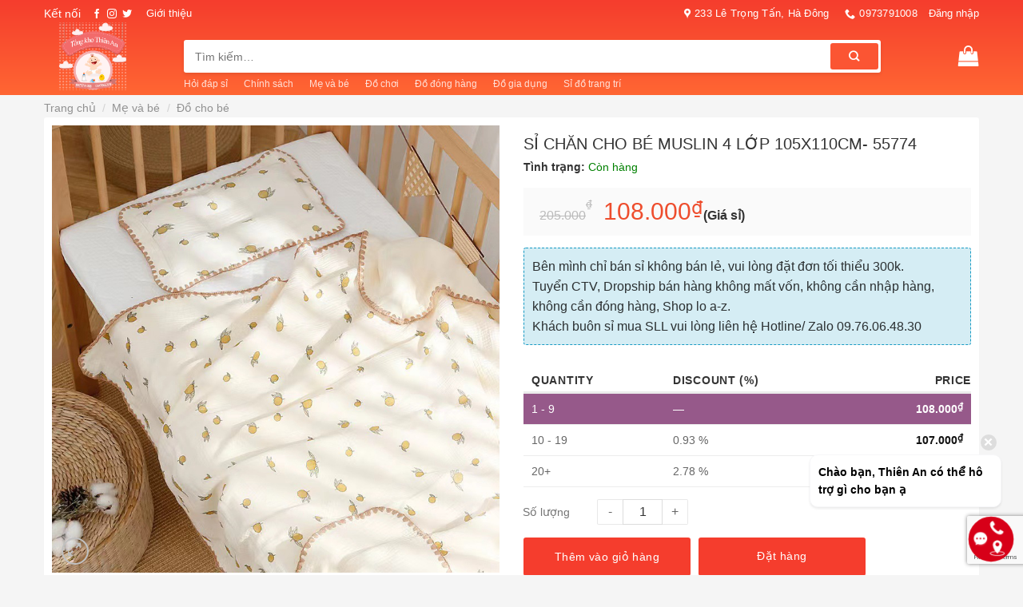

--- FILE ---
content_type: text/html; charset=UTF-8
request_url: https://tongkhothienan.com/si-chan-cho-be-muslin-4-lop-105x110cm
body_size: 195997
content:
<!DOCTYPE html> <!--[if IE 9 ]><html lang="vi" prefix="og: https://ogp.me/ns#" class="ie9 loading-site no-js"> <![endif]--> <!--[if IE 8 ]><html lang="vi" prefix="og: https://ogp.me/ns#" class="ie8 loading-site no-js"> <![endif]--> <!--[if (gte IE 9)|!(IE)]><!--><html lang="vi" prefix="og: https://ogp.me/ns#" class="loading-site no-js"> <!--<![endif]--><head><meta charset="UTF-8" /><link rel="profile" href="https://gmpg.org/xfn/11" /><link rel="pingback" href="https://tongkhothienan.com/xmlrpc.php" /><meta name="viewport" content="width=device-width, initial-scale=1, maximum-scale=1" /><title>Xưởng sỉ đồ trẻ em nguồn hàng bán buôn đồ trẻ em tận gốc</title><link rel="stylesheet" href="https://tongkhothienan.com/wp-content/cache/min/1/cdbe869f40a21707130813763f32d30d.css" data-minify="1" /><meta name="description" content="Xưởng sỉ đồ trẻ em Thiên An chuyên sản xuất đồ trẻ em giá rẻ, nguồn hàng bán buôn đồ trẻ em tận gốc, không qua trung gian, không ép số lượng, giao hạng tận nhà"/><meta name="robots" content="follow, index, max-snippet:-1, max-video-preview:-1, max-image-preview:large"/><link rel="canonical" href="https://tongkhothienan.com/si-chan-cho-be-muslin-4-lop-105x110cm" /><meta property="og:locale" content="vi_VN" /><meta property="og:type" content="product" /><meta property="og:title" content="Xưởng sỉ đồ trẻ em nguồn hàng bán buôn đồ trẻ em tận gốc" /><meta property="og:description" content="Xưởng sỉ đồ trẻ em Thiên An chuyên sản xuất đồ trẻ em giá rẻ, nguồn hàng bán buôn đồ trẻ em tận gốc, không qua trung gian, không ép số lượng, giao hạng tận nhà" /><meta property="og:url" content="https://tongkhothienan.com/si-chan-cho-be-muslin-4-lop-105x110cm" /><meta property="og:site_name" content="Thị trường sỉ đồ chơi trẻ em, sỉ đồ cho bé giá tận gốc, bán buôn siêu rẻ" /><meta property="og:updated_time" content="2024-06-24T09:36:14+07:00" /><meta property="og:image" content="https://tongkhothienan.com/wp-content/uploads/2023/08/chan-cho-be-muslin-2.jpg" /><meta property="og:image:secure_url" content="https://tongkhothienan.com/wp-content/uploads/2023/08/chan-cho-be-muslin-2.jpg" /><meta property="og:image:width" content="800" /><meta property="og:image:height" content="800" /><meta property="og:image:alt" content="xưởng sỉ đồ trẻ em" /><meta property="og:image:type" content="image/jpeg" /><meta property="product:price:amount" content="108000" /><meta property="product:price:currency" content="VND" /><meta property="product:availability" content="instock" /><meta name="twitter:card" content="summary_large_image" /><meta name="twitter:title" content="Xưởng sỉ đồ trẻ em nguồn hàng bán buôn đồ trẻ em tận gốc" /><meta name="twitter:description" content="Xưởng sỉ đồ trẻ em Thiên An chuyên sản xuất đồ trẻ em giá rẻ, nguồn hàng bán buôn đồ trẻ em tận gốc, không qua trung gian, không ép số lượng, giao hạng tận nhà" /><meta name="twitter:image" content="https://tongkhothienan.com/wp-content/uploads/2023/08/chan-cho-be-muslin-2.jpg" /><meta name="twitter:label1" content="Price" /><meta name="twitter:data1" content="108.000&#8363;" /><meta name="twitter:label2" content="Availability" /><meta name="twitter:data2" content="In stock" /> <script type="application/ld+json" class="rank-math-schema">{"@context":"https://schema.org","@graph":[{"@type":["Organization","Person"],"@id":"https://tongkhothienan.com/#person","name":"T\u1ed5ng kho s\u1ec9 \u0111\u1ed3 s\u01a1 sinh m\u1eb9 v\u00e0 b\u00e9, \u0111\u1ed3 ch\u01a1i tr\u1ebb em Thi\u00ean An","url":"https://tongkhothienan.com/","sameAs":["https://www.facebook.com/tongkhosithienan"],"email":"tongkhothienan299@gmail.com","address":{"@type":"PostalAddress","streetAddress":"S\u1ed1 1 Ph\u00fa \u0110\u00f4, P. Ph\u00fa \u0110\u00f4, Nam T\u1eeb Li\u00eam, H\u00e0 N\u1ed9i","addressLocality":"H\u00e0 N\u1ed9i","addressRegion":"VietNam","postalCode":"100000","addressCountry":"Vi\u1ec7t Nam"},"telephone":"0976064830"},{"@type":"WebSite","@id":"https://tongkhothienan.com/#website","url":"https://tongkhothienan.com","name":"Th\u1ecb tr\u01b0\u1eddng s\u1ec9 \u0111\u1ed3 ch\u01a1i tr\u1ebb em, s\u1ec9 \u0111\u1ed3 cho b\u00e9 gi\u00e1 t\u1eadn g\u1ed1c, b\u00e1n bu\u00f4n si\u00eau r\u1ebb","publisher":{"@id":"https://tongkhothienan.com/#person"},"inLanguage":"vi"},{"@type":"ImageObject","@id":"https://tongkhothienan.com/wp-content/uploads/2023/08/chan-cho-be-muslin-2.jpg","url":"https://tongkhothienan.com/wp-content/uploads/2023/08/chan-cho-be-muslin-2.jpg","width":"800","height":"800","inLanguage":"vi"},{"@type":"BreadcrumbList","@id":"https://tongkhothienan.com/si-chan-cho-be-muslin-4-lop-105x110cm#breadcrumb","itemListElement":[{"@type":"ListItem","position":"1","item":{"@id":"https://tongkhothienan.com","name":"Trang ch\u1ee7"}},{"@type":"ListItem","position":"2","item":{"@id":"https://tongkhothienan.com/chuyen-ban-buon-bo-si-do-dung-tre-em-gia-re-tan-xuong","name":"\u0110\u1ed3 cho b\u00e9"}},{"@type":"ListItem","position":"3","item":{"@id":"https://tongkhothienan.com/si-chan-cho-be-muslin-4-lop-105x110cm","name":"S\u1ec9 ch\u0103n cho b\u00e9 muslin 4 l\u1edbp 105x110cm- 55774"}}]},{"@type":"ItemPage","@id":"https://tongkhothienan.com/si-chan-cho-be-muslin-4-lop-105x110cm#webpage","url":"https://tongkhothienan.com/si-chan-cho-be-muslin-4-lop-105x110cm","name":"X\u01b0\u1edfng s\u1ec9 \u0111\u1ed3 tr\u1ebb em ngu\u1ed3n h\u00e0ng b\u00e1n bu\u00f4n \u0111\u1ed3 tr\u1ebb em t\u1eadn g\u1ed1c","datePublished":"2023-08-11T15:07:49+07:00","dateModified":"2024-06-24T09:36:14+07:00","isPartOf":{"@id":"https://tongkhothienan.com/#website"},"primaryImageOfPage":{"@id":"https://tongkhothienan.com/wp-content/uploads/2023/08/chan-cho-be-muslin-2.jpg"},"inLanguage":"vi","breadcrumb":{"@id":"https://tongkhothienan.com/si-chan-cho-be-muslin-4-lop-105x110cm#breadcrumb"}},{"@type":"Product","name":"X\u01b0\u1edfng s\u1ec9 \u0111\u1ed3 tr\u1ebb em ngu\u1ed3n h\u00e0ng b\u00e1n bu\u00f4n \u0111\u1ed3 tr\u1ebb em t\u1eadn g\u1ed1c","description":"X\u01b0\u1edfng s\u1ec9 \u0111\u1ed3 tr\u1ebb em Thi\u00ean An chuy\u00ean s\u1ea3n xu\u1ea5t \u0111\u1ed3 tr\u1ebb em gi\u00e1 r\u1ebb, ngu\u1ed3n h\u00e0ng b\u00e1n bu\u00f4n \u0111\u1ed3 tr\u1ebb em t\u1eadn g\u1ed1c, kh\u00f4ng qua trung gian, kh\u00f4ng \u00e9p s\u1ed1 l\u01b0\u1ee3ng, giao h\u1ea1ng t\u1eadn nh\u00e0","category":"M\u1eb9 v\u00e0 b\u00e9 &gt; \u0110\u1ed3 cho b\u00e9","mainEntityOfPage":{"@id":"https://tongkhothienan.com/si-chan-cho-be-muslin-4-lop-105x110cm#webpage"},"image":[{"@type":"ImageObject","url":"https://tongkhothienan.com/wp-content/uploads/2023/08/chan-cho-be-muslin-2.jpg","height":"800","width":"800"},{"@type":"ImageObject","url":"https://tongkhothienan.com/wp-content/uploads/2023/08/chan-cho-be-muslin-3.jpg","height":"800","width":"800"},{"@type":"ImageObject","url":"https://tongkhothienan.com/wp-content/uploads/2023/08/chan-cho-be-muslin-1.jpg","height":"800","width":"800"},{"@type":"ImageObject","url":"https://tongkhothienan.com/wp-content/uploads/2023/08/chan-cho-be-muslin.jpg","height":"800","width":"800"}],"offers":{"@type":"Offer","price":"108000","priceCurrency":"VND","priceValidUntil":"2027-12-31","availability":"https://schema.org/InStock","itemCondition":"NewCondition","url":"https://tongkhothienan.com/si-chan-cho-be-muslin-4-lop-105x110cm","seller":{"@type":"Person","@id":"https://tongkhothienan.com/","name":"Th\u1ecb tr\u01b0\u1eddng s\u1ec9 \u0111\u1ed3 ch\u01a1i tr\u1ebb em, s\u1ec9 \u0111\u1ed3 cho b\u00e9 gi\u00e1 t\u1eadn g\u1ed1c, b\u00e1n bu\u00f4n si\u00eau r\u1ebb","url":"https://tongkhothienan.com"}},"@id":"https://tongkhothienan.com/si-chan-cho-be-muslin-4-lop-105x110cm#richSnippet"}]}</script> <link rel='dns-prefetch' href='//cdn.jsdelivr.net' /><link rel='dns-prefetch' href='//fonts.googleapis.com' /><link rel="alternate" type="application/rss+xml" title="Dòng thông tin Thị trường sỉ đồ chơi trẻ em, sỉ đồ cho bé giá bán buôn siêu rẻ &raquo;" href="https://tongkhothienan.com/feed" /><link rel="alternate" type="application/rss+xml" title="Dòng phản hồi Thị trường sỉ đồ chơi trẻ em, sỉ đồ cho bé giá bán buôn siêu rẻ &raquo;" href="https://tongkhothienan.com/comments/feed" /><link rel="alternate" type="application/rss+xml" title="Thị trường sỉ đồ chơi trẻ em, sỉ đồ cho bé giá bán buôn siêu rẻ &raquo; Sỉ chăn cho bé muslin 4 lớp 105x110cm- 55774 Dòng phản hồi" href="https://tongkhothienan.com/si-chan-cho-be-muslin-4-lop-105x110cm/feed" /><link rel="prefetch" href="https://tongkhothienan.com/wp-content/themes/flatsome/assets/js/chunk.countup.fe2c1016.js" /><link rel="prefetch" href="https://tongkhothienan.com/wp-content/themes/flatsome/assets/js/chunk.sticky-sidebar.a58a6557.js" /><link rel="prefetch" href="https://tongkhothienan.com/wp-content/themes/flatsome/assets/js/chunk.tooltips.29144c1c.js" /><link rel="prefetch" href="https://tongkhothienan.com/wp-content/themes/flatsome/assets/js/chunk.vendors-popups.947eca5c.js" /><link rel="prefetch" href="https://tongkhothienan.com/wp-content/themes/flatsome/assets/js/chunk.vendors-slider.c7f2bd49.js" /><style type="text/css">img.wp-smiley,img.emoji{display:inline!important;border:none!important;box-shadow:none!important;height:1em!important;width:1em!important;margin:0 0.07em!important;vertical-align:-0.1em!important;background:none!important;padding:0!important}</style><style id='wp-block-library-inline-css' type='text/css'>:root{--wp-admin-theme-color:#007cba;--wp-admin-theme-color--rgb:0,124,186;--wp-admin-theme-color-darker-10:#006ba1;--wp-admin-theme-color-darker-10--rgb:0,107,161;--wp-admin-theme-color-darker-20:#005a87;--wp-admin-theme-color-darker-20--rgb:0,90,135;--wp-admin-border-width-focus:2px;--wp-block-synced-color:#7a00df;--wp-block-synced-color--rgb:122,0,223}@media (-webkit-min-device-pixel-ratio:2),(min-resolution:192dpi){:root{--wp-admin-border-width-focus:1.5px}}.wp-element-button{cursor:pointer}:root{--wp--preset--font-size--normal:16px;--wp--preset--font-size--huge:42px}:root .has-very-light-gray-background-color{background-color:#eee}:root .has-very-dark-gray-background-color{background-color:#313131}:root .has-very-light-gray-color{color:#eee}:root .has-very-dark-gray-color{color:#313131}:root .has-vivid-green-cyan-to-vivid-cyan-blue-gradient-background{background:linear-gradient(135deg,#00d084,#0693e3)}:root .has-purple-crush-gradient-background{background:linear-gradient(135deg,#34e2e4,#4721fb 50%,#ab1dfe)}:root .has-hazy-dawn-gradient-background{background:linear-gradient(135deg,#faaca8,#dad0ec)}:root .has-subdued-olive-gradient-background{background:linear-gradient(135deg,#fafae1,#67a671)}:root .has-atomic-cream-gradient-background{background:linear-gradient(135deg,#fdd79a,#004a59)}:root .has-nightshade-gradient-background{background:linear-gradient(135deg,#330968,#31cdcf)}:root .has-midnight-gradient-background{background:linear-gradient(135deg,#020381,#2874fc)}.has-regular-font-size{font-size:1em}.has-larger-font-size{font-size:2.625em}.has-normal-font-size{font-size:var(--wp--preset--font-size--normal)}.has-huge-font-size{font-size:var(--wp--preset--font-size--huge)}.has-text-align-center{text-align:center}.has-text-align-left{text-align:left}.has-text-align-right{text-align:right}#end-resizable-editor-section{display:none}.aligncenter{clear:both}.items-justified-left{justify-content:flex-start}.items-justified-center{justify-content:center}.items-justified-right{justify-content:flex-end}.items-justified-space-between{justify-content:space-between}.screen-reader-text{clip:rect(1px,1px,1px,1px);word-wrap:normal!important;border:0;-webkit-clip-path:inset(50%);clip-path:inset(50%);height:1px;margin:-1px;overflow:hidden;padding:0;position:absolute;width:1px}.screen-reader-text:focus{clip:auto!important;background-color:#ddd;-webkit-clip-path:none;clip-path:none;color:#444;display:block;font-size:1em;height:auto;left:5px;line-height:normal;padding:15px 23px 14px;text-decoration:none;top:5px;width:auto;z-index:100000}html :where(.has-border-color){border-style:solid}html :where([style*=border-top-color]){border-top-style:solid}html :where([style*=border-right-color]){border-right-style:solid}html :where([style*=border-bottom-color]){border-bottom-style:solid}html :where([style*=border-left-color]){border-left-style:solid}html :where([style*=border-width]){border-style:solid}html :where([style*=border-top-width]){border-top-style:solid}html :where([style*=border-right-width]){border-right-style:solid}html :where([style*=border-bottom-width]){border-bottom-style:solid}html :where([style*=border-left-width]){border-left-style:solid}html :where(img[class*=wp-image-]){height:auto;max-width:100%}figure{margin:0 0 1em}html :where(.is-position-sticky){--wp-admin--admin-bar--position-offset:var(--wp-admin--admin-bar--height,0)}@media screen and (max-width:600px){html :where(.is-position-sticky){--wp-admin--admin-bar--position-offset:0}}</style><style id='woocommerce-inline-inline-css' type='text/css'>.woocommerce form .form-row .required{visibility:visible}</style><style id='flatsome-main-inline-css' type='text/css'>@font-face{font-family:"fl-icons";font-display:block;src:url(https://tongkhothienan.com/wp-content/themes/flatsome/assets/css/icons/fl-icons.eot?v=3.15.7);src:url(https://tongkhothienan.com/wp-content/themes/flatsome/assets/css/icons/fl-icons.eot#iefix?v=3.15.7) format("embedded-opentype"),url(https://tongkhothienan.com/wp-content/themes/flatsome/assets/css/icons/fl-icons.woff2?v=3.15.7) format("woff2"),url(https://tongkhothienan.com/wp-content/themes/flatsome/assets/css/icons/fl-icons.ttf?v=3.15.7) format("truetype"),url(https://tongkhothienan.com/wp-content/themes/flatsome/assets/css/icons/fl-icons.woff?v=3.15.7) format("woff"),url(https://tongkhothienan.com/wp-content/themes/flatsome/assets/css/icons/fl-icons.svg?v=3.15.7#fl-icons) format("svg")}</style><link rel='stylesheet' id='flatsome-googlefonts-css' href='//fonts.googleapis.com/css?family=-apple-system%2C+BlinkMacSystemFont%2C+%22Segoe+UI%22%2C+Roboto%2C+Oxygen-Sans%2C+Ubuntu%2C+Cantarell%2C+%22Helvetica+Neue%22%2C+sans-serif%3Aregular%2C700%2Cregular%2C700%2Cregular&#038;display=auto&#038;ver=3.9' type='text/css' media='all' /><style id='rocket-lazyload-inline-css' type='text/css'>.rll-youtube-player{position:relative;padding-bottom:56.23%;height:0;overflow:hidden;max-width:100%;background:#000;margin:5px}.rll-youtube-player iframe{position:absolute;top:0;left:0;width:100%;height:100%;z-index:100;background:0 0}.rll-youtube-player img{bottom:0;display:block;left:0;margin:auto;max-width:100%;width:100%;position:absolute;right:0;top:0;border:none;height:auto;cursor:pointer;-webkit-transition:.4s all;-moz-transition:.4s all;transition:.4s all}.rll-youtube-player img:hover{-webkit-filter:brightness(75%)}.rll-youtube-player .play{height:72px;width:72px;left:50%;top:50%;margin-left:-36px;margin-top:-36px;position:absolute;background:url(https://tongkhothienan.com/wp-content/plugins/wp-rocket123/inc/front/img/youtube.png) no-repeat;cursor:pointer}</style> <script type='text/javascript' src='https://tongkhothienan.com/wp-content/cache/busting/1/wp-includes/js/jquery/jquery.min-3.6.4.js' id='jquery-core-js'></script> <script type='text/javascript' id='tiered-pricing-table-front-js-js-extra'>/* <![CDATA[ */ var tieredPricingGlobalData = {"loadVariationTieredPricingNonce":"086085df5a","isPremium":"no","currencyOptions":{"currency_symbol":"&#8363;","decimal_separator":",","thousand_separator":".","decimals":0,"price_format":"%2$s%1$s","trim_zeros":false},"supportedVariableProductTypes":["variable","variable-subscription"],"supportedSimpleProductTypes":["simple","subscription","variation"]}; /* ]]> */</script> <link rel="https://api.w.org/" href="https://tongkhothienan.com/wp-json/" /><link rel="alternate" type="application/json" href="https://tongkhothienan.com/wp-json/wp/v2/product/14186" /><link rel="EditURI" type="application/rsd+xml" title="RSD" href="https://tongkhothienan.com/xmlrpc.php?rsd" /><link rel="wlwmanifest" type="application/wlwmanifest+xml" href="https://tongkhothienan.com/wp-includes/wlwmanifest.xml" /><link rel='shortlink' href='https://tongkhothienan.com/?p=14186' /><style>.tiered-pricing-table tbody td{padding:10px}.tiered-pricing-table th{padding-left:10px}</style><meta property="article:author" content="https://www.facebook.com/tongkhothienanch/" /> <style>.bg{opacity:0;transition:opacity 1s;-webkit-transition:opacity 1s}.bg-loaded{opacity:1}</style><!--[if IE]><link rel="stylesheet" type="text/css" href="https://tongkhothienan.com/wp-content/themes/flatsome/assets/css/ie-fallback.css"><script src="//cdnjs.cloudflare.com/ajax/libs/html5shiv/3.6.1/html5shiv.js"></script><script>var head = document.getElementsByTagName('head')[0],style = document.createElement('style');style.type = 'text/css';style.styleSheet.cssText = ':before,:after{content:none !important';head.appendChild(style);setTimeout(function(){head.removeChild(style);}, 0);</script><script src="https://tongkhothienan.com/wp-content/themes/flatsome/assets/libs/ie-flexibility.js"></script><![endif]--> <script>(function(w,d,s,l,i){w[l]=w[l]||[];w[l].push({'gtm.start':
new Date().getTime(),event:'gtm.js'});var f=d.getElementsByTagName(s)[0],
j=d.createElement(s),dl=l!='dataLayer'?'&l='+l:'';j.async=true;j.src=
'https://www.googletagmanager.com/gtm.js?id='+i+dl;f.parentNode.insertBefore(j,f);
})(window,document,'script','dataLayer','GTM-PGMDRXM');</script>  <script async src="https://www.googletagmanager.com/gtag/js?id=AW-937507056"></script> <script>window.dataLayer = window.dataLayer || [];
  function gtag(){dataLayer.push(arguments);}
  gtag('js', new Date());

  gtag('config', 'AW-937507056');</script>  <script>gtag('event', 'conversion', {
      'send_to': 'AW-937507056/jM5HCPu6v4QDEPDxhL8D',
      'value': 1.0,
      'currency': 'VND',
      'transaction_id': ''
  });</script> <noscript><style>.woocommerce-product-gallery{opacity:1!important}</style></noscript> <script id="google_gtagjs" src="https://www.googletagmanager.com/gtag/js?id=UA-197588335-1" async="async" type="text/javascript"></script> <script id="google_gtagjs-inline" type="text/javascript">window.dataLayer = window.dataLayer || [];function gtag(){dataLayer.push(arguments);}gtag('js', new Date());gtag('config', 'UA-197588335-1', {} );</script> <link rel="icon" href="https://tongkhothienan.com/wp-content/uploads/2021/10/cropped-z2472989783259_edc42abe4ef90870978ff72a557362be-32x32.jpg" sizes="32x32" /><link rel="icon" href="https://tongkhothienan.com/wp-content/uploads/2021/10/cropped-z2472989783259_edc42abe4ef90870978ff72a557362be-192x192.jpg" sizes="192x192" /><link rel="apple-touch-icon" href="https://tongkhothienan.com/wp-content/uploads/2021/10/cropped-z2472989783259_edc42abe4ef90870978ff72a557362be-180x180.jpg" /><meta name="msapplication-TileImage" content="https://tongkhothienan.com/wp-content/uploads/2021/10/cropped-z2472989783259_edc42abe4ef90870978ff72a557362be-270x270.jpg" /><style id="custom-css" type="text/css">:root{--primary-color:#f53d2d}html{background-color:#f5f5f5!important}.container-width,.full-width .ubermenu-nav,.container,.row{max-width:1200px}.row.row-collapse{max-width:1170px}.row.row-small{max-width:1192.5px}.row.row-large{max-width:1230px}.sticky-add-to-cart--active,#wrapper,#main,#main.dark{background-color:#f5f5f5}.header-main{height:85px}#logo img{max-height:85px}#logo{width:145px}.header-bottom{min-height:40px}.header-top{min-height:34px}.transparent .header-main{height:90px}.transparent #logo img{max-height:90px}.has-transparent+.page-title:first-of-type,.has-transparent+#main>.page-title,.has-transparent+#main>div>.page-title,.has-transparent+#main .page-header-wrapper:first-of-type .page-title{padding-top:170px}.header.show-on-scroll,.stuck .header-main{height:70px!important}.stuck #logo img{max-height:70px!important}.search-form{width:90%}.header-bg-color{background-color:rgba(255,255,255,0)}.header-bottom{background-color:#fe6532}.header-main .nav>li>a{line-height:16px}.stuck .header-main .nav>li>a{line-height:50px}@media (max-width:549px){.header-main{height:70px}#logo img{max-height:70px}}.header-top{background-color:rgba(0,0,0,0)!important}.accordion-title.active,.has-icon-bg .icon .icon-inner,.logo a,.primary.is-underline,.primary.is-link,.badge-outline .badge-inner,.nav-outline>li.active>a,.nav-outline>li.active>a,.cart-icon strong,[data-color='primary'],.is-outline.primary{color:#f53d2d}[data-text-color="primary"]{color:#f53d2d!important}[data-text-bg="primary"]{background-color:#f53d2d}.scroll-to-bullets a,.featured-title,.label-new.menu-item>a:after,.nav-pagination>li>.current,.nav-pagination>li>span:hover,.nav-pagination>li>a:hover,.has-hover:hover .badge-outline .badge-inner,button[type="submit"],.button.wc-forward:not(.checkout):not(.checkout-button),.button.submit-button,.button.primary:not(.is-outline),.featured-table .title,.is-outline:hover,.has-icon:hover .icon-label,.nav-dropdown-bold .nav-column li>a:hover,.nav-dropdown.nav-dropdown-bold>li>a:hover,.nav-dropdown-bold.dark .nav-column li>a:hover,.nav-dropdown.nav-dropdown-bold.dark>li>a:hover,.header-vertical-menu__opener,.is-outline:hover,.tagcloud a:hover,.grid-tools a,input[type='submit']:not(.is-form),.box-badge:hover .box-text,input.button.alt,.nav-box>li>a:hover,.nav-box>li.active>a,.nav-pills>li.active>a,.current-dropdown .cart-icon strong,.cart-icon:hover strong,.nav-line-bottom>li>a:before,.nav-line-grow>li>a:before,.nav-line>li>a:before,.banner,.header-top,.slider-nav-circle .flickity-prev-next-button:hover svg,.slider-nav-circle .flickity-prev-next-button:hover .arrow,.primary.is-outline:hover,.button.primary:not(.is-outline),input[type='submit'].primary,input[type='submit'].primary,input[type='reset'].button,input[type='button'].primary,.badge-inner{background-color:#f53d2d}.nav-vertical.nav-tabs>li.active>a,.scroll-to-bullets a.active,.nav-pagination>li>.current,.nav-pagination>li>span:hover,.nav-pagination>li>a:hover,.has-hover:hover .badge-outline .badge-inner,.accordion-title.active,.featured-table,.is-outline:hover,.tagcloud a:hover,blockquote,.has-border,.cart-icon strong:after,.cart-icon strong,.blockUI:before,.processing:before,.loading-spin,.slider-nav-circle .flickity-prev-next-button:hover svg,.slider-nav-circle .flickity-prev-next-button:hover .arrow,.primary.is-outline:hover{border-color:#f53d2d}.nav-tabs>li.active>a{border-top-color:#f53d2d}.widget_shopping_cart_content .blockUI.blockOverlay:before{border-left-color:#f53d2d}.woocommerce-checkout-review-order .blockUI.blockOverlay:before{border-left-color:#f53d2d}.slider .flickity-prev-next-button:hover svg,.slider .flickity-prev-next-button:hover .arrow{fill:#f53d2d}[data-icon-label]:after,.secondary.is-underline:hover,.secondary.is-outline:hover,.icon-label,.button.secondary:not(.is-outline),.button.alt:not(.is-outline),.badge-inner.on-sale,.button.checkout,.single_add_to_cart_button,.current .breadcrumb-step{background-color:#f53d2d}[data-text-bg="secondary"]{background-color:#f53d2d}.secondary.is-underline,.secondary.is-link,.secondary.is-outline,.stars a.active,.star-rating:before,.woocommerce-page .star-rating:before,.star-rating span:before,.color-secondary{color:#f53d2d}[data-text-color="secondary"]{color:#f53d2d!important}.secondary.is-outline:hover{border-color:#f53d2d}.success.is-underline:hover,.success.is-outline:hover,.success{background-color:#00bfa5}.success-color,.success.is-link,.success.is-outline{color:#00bfa5}.success-border{border-color:#00bfa5!important}[data-text-color="success"]{color:#00bfa5!important}[data-text-bg="success"]{background-color:#00bfa5}body{font-family:"-apple-system, BlinkMacSystemFont, "Segoe UI", Roboto, Oxygen-Sans, Ubuntu, Cantarell, "Helvetica Neue", sans-serif",sans-serif}body{font-weight:0}.nav>li>a{font-family:"-apple-system, BlinkMacSystemFont, "Segoe UI", Roboto, Oxygen-Sans, Ubuntu, Cantarell, "Helvetica Neue", sans-serif",sans-serif}.mobile-sidebar-levels-2 .nav>li>ul>li>a{font-family:"-apple-system, BlinkMacSystemFont, "Segoe UI", Roboto, Oxygen-Sans, Ubuntu, Cantarell, "Helvetica Neue", sans-serif",sans-serif}.nav>li>a{font-weight:700}.mobile-sidebar-levels-2 .nav>li>ul>li>a{font-weight:700}h1,h2,h3,h4,h5,h6,.heading-font,.off-canvas-center .nav-sidebar.nav-vertical>li>a{font-family:"-apple-system, BlinkMacSystemFont, "Segoe UI", Roboto, Oxygen-Sans, Ubuntu, Cantarell, "Helvetica Neue", sans-serif",sans-serif}h1,h2,h3,h4,h5,h6,.heading-font,.banner h1,.banner h2{font-weight:700}.breadcrumbs{text-transform:none}.nav>li>a,.links>li>a{text-transform:none}.alt-font{font-family:"-apple-system, BlinkMacSystemFont, "Segoe UI", Roboto, Oxygen-Sans, Ubuntu, Cantarell, "Helvetica Neue", sans-serif",sans-serif}.alt-font{font-weight:0!important}.header:not(.transparent) .header-nav-main.nav>li>a{color:#fff}a{color:#ee4d2d}.widget a{color:#7a7a7a}.widget a:hover{color:#ee4d2d}.widget .tagcloud a:hover{border-color:#ee4d2d;background-color:#ee4d2d}@media screen and (min-width:550px){.products .box-vertical .box-image{min-width:247px!important;width:247px!important}}.header-main .social-icons,.header-main .cart-icon strong,.header-main .menu-title,.header-main .header-button>.button.is-outline,.header-main .nav>li>a>i:not(.icon-angle-down){color:#ffffff!important}.header-main .header-button>.button.is-outline,.header-main .cart-icon strong:after,.header-main .cart-icon strong{border-color:#ffffff!important}.header-main .header-button>.button:not(.is-outline){background-color:#ffffff!important}.header-main .current-dropdown .cart-icon strong,.header-main .header-button>.button:hover,.header-main .header-button>.button:hover i,.header-main .header-button>.button:hover span{color:#FFF!important}.header-main .menu-title:hover,.header-main .social-icons a:hover,.header-main .header-button>.button.is-outline:hover,.header-main .nav>li>a:hover>i:not(.icon-angle-down){color:#eded00!important}.header-main .current-dropdown .cart-icon strong,.header-main .header-button>.button:hover{background-color:#eded00!important}.header-main .current-dropdown .cart-icon strong:after,.header-main .current-dropdown .cart-icon strong,.header-main .header-button>.button:hover{border-color:#eded00!important}.footer-1{background-color:#fbfbfb}.absolute-footer,html{background-color:#f5f5f5}.page-title-small+main .product-container>.row{padding-top:0}.label-new.menu-item>a:after{content:"New"}.label-hot.menu-item>a:after{content:"Hot"}.label-sale.menu-item>a:after{content:"Sale"}.label-popular.menu-item>a:after{content:"Popular"}</style></head><body data-rsssl=1 class="product-template-default single single-product postid-14186 theme-flatsome woocommerce woocommerce-page woocommerce-no-js lightbox nav-dropdown-has-arrow nav-dropdown-has-shadow nav-dropdown-has-border"><svg xmlns="http://www.w3.org/2000/svg" viewBox="0 0 0 0" width="0" height="0" focusable="false" role="none" style="visibility: hidden; position: absolute; left: -9999px; overflow: hidden;" ><defs><filter id="wp-duotone-dark-grayscale"><feColorMatrix color-interpolation-filters="sRGB" type="matrix" values=" .299 .587 .114 0 0 .299 .587 .114 0 0 .299 .587 .114 0 0 .299 .587 .114 0 0 " /><feComponentTransfer color-interpolation-filters="sRGB" ><feFuncR type="table" tableValues="0 0.49803921568627" /><feFuncG type="table" tableValues="0 0.49803921568627" /><feFuncB type="table" tableValues="0 0.49803921568627" /><feFuncA type="table" tableValues="1 1" /></feComponentTransfer><feComposite in2="SourceGraphic" operator="in" /></filter></defs></svg><svg xmlns="http://www.w3.org/2000/svg" viewBox="0 0 0 0" width="0" height="0" focusable="false" role="none" style="visibility: hidden; position: absolute; left: -9999px; overflow: hidden;" ><defs><filter id="wp-duotone-grayscale"><feColorMatrix color-interpolation-filters="sRGB" type="matrix" values=" .299 .587 .114 0 0 .299 .587 .114 0 0 .299 .587 .114 0 0 .299 .587 .114 0 0 " /><feComponentTransfer color-interpolation-filters="sRGB" ><feFuncR type="table" tableValues="0 1" /><feFuncG type="table" tableValues="0 1" /><feFuncB type="table" tableValues="0 1" /><feFuncA type="table" tableValues="1 1" /></feComponentTransfer><feComposite in2="SourceGraphic" operator="in" /></filter></defs></svg><svg xmlns="http://www.w3.org/2000/svg" viewBox="0 0 0 0" width="0" height="0" focusable="false" role="none" style="visibility: hidden; position: absolute; left: -9999px; overflow: hidden;" ><defs><filter id="wp-duotone-purple-yellow"><feColorMatrix color-interpolation-filters="sRGB" type="matrix" values=" .299 .587 .114 0 0 .299 .587 .114 0 0 .299 .587 .114 0 0 .299 .587 .114 0 0 " /><feComponentTransfer color-interpolation-filters="sRGB" ><feFuncR type="table" tableValues="0.54901960784314 0.98823529411765" /><feFuncG type="table" tableValues="0 1" /><feFuncB type="table" tableValues="0.71764705882353 0.25490196078431" /><feFuncA type="table" tableValues="1 1" /></feComponentTransfer><feComposite in2="SourceGraphic" operator="in" /></filter></defs></svg><svg xmlns="http://www.w3.org/2000/svg" viewBox="0 0 0 0" width="0" height="0" focusable="false" role="none" style="visibility: hidden; position: absolute; left: -9999px; overflow: hidden;" ><defs><filter id="wp-duotone-blue-red"><feColorMatrix color-interpolation-filters="sRGB" type="matrix" values=" .299 .587 .114 0 0 .299 .587 .114 0 0 .299 .587 .114 0 0 .299 .587 .114 0 0 " /><feComponentTransfer color-interpolation-filters="sRGB" ><feFuncR type="table" tableValues="0 1" /><feFuncG type="table" tableValues="0 0.27843137254902" /><feFuncB type="table" tableValues="0.5921568627451 0.27843137254902" /><feFuncA type="table" tableValues="1 1" /></feComponentTransfer><feComposite in2="SourceGraphic" operator="in" /></filter></defs></svg><svg xmlns="http://www.w3.org/2000/svg" viewBox="0 0 0 0" width="0" height="0" focusable="false" role="none" style="visibility: hidden; position: absolute; left: -9999px; overflow: hidden;" ><defs><filter id="wp-duotone-midnight"><feColorMatrix color-interpolation-filters="sRGB" type="matrix" values=" .299 .587 .114 0 0 .299 .587 .114 0 0 .299 .587 .114 0 0 .299 .587 .114 0 0 " /><feComponentTransfer color-interpolation-filters="sRGB" ><feFuncR type="table" tableValues="0 0" /><feFuncG type="table" tableValues="0 0.64705882352941" /><feFuncB type="table" tableValues="0 1" /><feFuncA type="table" tableValues="1 1" /></feComponentTransfer><feComposite in2="SourceGraphic" operator="in" /></filter></defs></svg><svg xmlns="http://www.w3.org/2000/svg" viewBox="0 0 0 0" width="0" height="0" focusable="false" role="none" style="visibility: hidden; position: absolute; left: -9999px; overflow: hidden;" ><defs><filter id="wp-duotone-magenta-yellow"><feColorMatrix color-interpolation-filters="sRGB" type="matrix" values=" .299 .587 .114 0 0 .299 .587 .114 0 0 .299 .587 .114 0 0 .299 .587 .114 0 0 " /><feComponentTransfer color-interpolation-filters="sRGB" ><feFuncR type="table" tableValues="0.78039215686275 1" /><feFuncG type="table" tableValues="0 0.94901960784314" /><feFuncB type="table" tableValues="0.35294117647059 0.47058823529412" /><feFuncA type="table" tableValues="1 1" /></feComponentTransfer><feComposite in2="SourceGraphic" operator="in" /></filter></defs></svg><svg xmlns="http://www.w3.org/2000/svg" viewBox="0 0 0 0" width="0" height="0" focusable="false" role="none" style="visibility: hidden; position: absolute; left: -9999px; overflow: hidden;" ><defs><filter id="wp-duotone-purple-green"><feColorMatrix color-interpolation-filters="sRGB" type="matrix" values=" .299 .587 .114 0 0 .299 .587 .114 0 0 .299 .587 .114 0 0 .299 .587 .114 0 0 " /><feComponentTransfer color-interpolation-filters="sRGB" ><feFuncR type="table" tableValues="0.65098039215686 0.40392156862745" /><feFuncG type="table" tableValues="0 1" /><feFuncB type="table" tableValues="0.44705882352941 0.4" /><feFuncA type="table" tableValues="1 1" /></feComponentTransfer><feComposite in2="SourceGraphic" operator="in" /></filter></defs></svg><svg xmlns="http://www.w3.org/2000/svg" viewBox="0 0 0 0" width="0" height="0" focusable="false" role="none" style="visibility: hidden; position: absolute; left: -9999px; overflow: hidden;" ><defs><filter id="wp-duotone-blue-orange"><feColorMatrix color-interpolation-filters="sRGB" type="matrix" values=" .299 .587 .114 0 0 .299 .587 .114 0 0 .299 .587 .114 0 0 .299 .587 .114 0 0 " /><feComponentTransfer color-interpolation-filters="sRGB" ><feFuncR type="table" tableValues="0.098039215686275 1" /><feFuncG type="table" tableValues="0 0.66274509803922" /><feFuncB type="table" tableValues="0.84705882352941 0.41960784313725" /><feFuncA type="table" tableValues="1 1" /></feComponentTransfer><feComposite in2="SourceGraphic" operator="in" /></filter></defs></svg> <a class="skip-link screen-reader-text" href="#main">Skip to content</a><div id="wrapper"><header id="header" class="header has-sticky sticky-jump"><div class="header-wrapper"><div id="top-bar" class="header-top hide-for-sticky nav-dark hide-for-medium"><div class="flex-row container"><div class="flex-col hide-for-medium flex-left"><ul class="nav nav-left medium-nav-center nav-small  nav-"><li class="html header-social-icons ml-0"><div class="social-icons follow-icons" ><span>Kết nối</span><a href="#" target="_blank" data-label="Facebook" rel="noopener noreferrer nofollow" class="icon plain facebook tooltip" title="Follow on Facebook" aria-label="Follow on Facebook"><i class="icon-facebook" ></i></a><a href="#" target="_blank" rel="noopener noreferrer nofollow" data-label="Instagram" class="icon plain  instagram tooltip" title="Follow on Instagram" aria-label="Follow on Instagram"><i class="icon-instagram" ></i></a><a href="#" target="_blank" data-label="Twitter" rel="noopener noreferrer nofollow" class="icon plain  twitter tooltip" title="Follow on Twitter" aria-label="Follow on Twitter"><i class="icon-twitter" ></i></a></div></li><li id="menu-item-17377" class="menu-item menu-item-type-custom menu-item-object-custom menu-item-17377 menu-item-design-default"><a href="#" class="nav-top-link">Giới thiệu</a></li></ul></div><div class="flex-col hide-for-medium flex-center"><ul class="nav nav-center nav-small  nav-"></ul></div><div class="flex-col hide-for-medium flex-right"><ul class="nav top-bar-nav nav-right nav-small  nav-"><li class="header-contact-wrapper"><ul id="header-contact" class="nav nav-divided nav-uppercase header-contact"><li class=""> <a target="_blank" rel="noopener noreferrer" href="https://maps.google.com/?q=Địa chỉ" title="Địa chỉ" class="tooltip"> <i class="icon-map-pin-fill" style="font-size:13px;"></i> <span> 233 Lê Trọng Tấn, Hà Đông </span> </a></li><li class=""> <a href="tel:0973791008" class="tooltip" title="0973791008"> <i class="icon-phone" style="font-size:13px;"></i> <span>0973791008</span> </a></li></ul></li><li class="account-item has-icon
"
><a href="https://tongkhothienan.com/my-account"
class="nav-top-link nav-top-not-logged-in "
data-open="#login-form-popup"  > <span> Đăng nhập </span> </a></li></ul></div></div></div><div id="masthead" class="header-main "><div class="header-inner flex-row container logo-left medium-logo-center" role="navigation"><div id="logo" class="flex-col logo"><a href="https://tongkhothienan.com/" title="Thị trường sỉ đồ chơi trẻ em, sỉ đồ cho bé giá bán buôn siêu rẻ - Mua sỉ đồ chơi trẻ em, đồ cho bé giá tận gốc siêu rẻ. Top nhà phân phối đồ trẻ em, bán buôn giá rẻ nhất Việt Nam" rel="home"> <img width="904" height="602" src="https://tongkhothienan.com/wp-content/uploads/2021/10/tong-kho-thien-an-1.png" class="header_logo header-logo" alt="Thị trường sỉ đồ chơi trẻ em, sỉ đồ cho bé giá bán buôn siêu rẻ"/><img  width="904" height="602" src="https://tongkhothienan.com/wp-content/uploads/2021/10/tong-kho-thien-an-1.png" class="header-logo-dark" alt="Thị trường sỉ đồ chơi trẻ em, sỉ đồ cho bé giá bán buôn siêu rẻ"/></a></div><div class="flex-col show-for-medium flex-left"><ul class="mobile-nav nav nav-left "><li class="nav-icon has-icon"> <a href="#" data-open="#main-menu" data-pos="left" data-bg="main-menu-overlay" data-color="" class="is-small" aria-label="Menu" aria-controls="main-menu" aria-expanded="false"> <i class="icon-menu" ></i> </a></li></ul></div><div class="flex-col hide-for-medium flex-left
flex-grow"><ul class="header-nav header-nav-main nav nav-left  nav-uppercase" ><li class="header-search-form search-form html relative has-icon"><div class="header-search-form-wrapper"><div class="searchform-wrapper ux-search-box relative is-normal"><form role="search" method="get" class="searchform" action="https://tongkhothienan.com/"><div class="flex-row relative"><div class="flex-col flex-grow"> <label class="screen-reader-text" for="woocommerce-product-search-field-0">Tìm kiếm:</label> <input type="search" id="woocommerce-product-search-field-0" class="search-field mb-0" placeholder="Tìm kiếm&hellip;" value="" name="s" /> <input type="hidden" name="post_type" value="product" /></div><div class="flex-col"> <button type="submit" value="Tìm kiếm" class="ux-search-submit submit-button secondary button icon mb-0" aria-label="Submit"> <i class="icon-search" ></i> </button></div></div><div class="live-search-results text-left z-top"></div></form></div></div></li><li class="hotkey-menu-wrap html custom html_nav_position_text"><ul id="devvn-hotkey-menu" class="menu"><li id="menu-item-22831" class="menu-item menu-item-type-custom menu-item-object-custom menu-item-22831"><a href="https://tongkhothienan.com/nhung-cau-hoi-thuong-gap">Hỏi đáp sỉ</a></li><li id="menu-item-22832" class="menu-item menu-item-type-taxonomy menu-item-object-category menu-item-22832"><a href="https://tongkhothienan.com/gioi-thieu-tong-kho-thien-an/chinh-sach">Chính sách</a></li><li id="menu-item-22837" class="menu-item menu-item-type-taxonomy menu-item-object-product_cat current-product-ancestor menu-item-22837"><a href="https://tongkhothienan.com/xuong-si-do-tre-em-nguon-hang-ban-buon-do-tre-em">Mẹ và bé</a></li><li id="menu-item-22833" class="menu-item menu-item-type-taxonomy menu-item-object-product_cat menu-item-22833"><a href="https://tongkhothienan.com/nguon-hang-mua-si-do-choi-tre-em-tan-kho">Đồ chơi</a></li><li id="menu-item-22834" class="menu-item menu-item-type-taxonomy menu-item-object-product_cat menu-item-22834"><a href="https://tongkhothienan.com/do-dong-hang">Đồ đóng hàng</a></li><li id="menu-item-22835" class="menu-item menu-item-type-taxonomy menu-item-object-product_cat menu-item-22835"><a href="https://tongkhothienan.com/tong-kho-nguon-hang-si-do-gia-dung-thong-minh">Đồ gia dụng</a></li><li id="menu-item-22836" class="menu-item menu-item-type-taxonomy menu-item-object-product_cat menu-item-22836"><a href="https://tongkhothienan.com/ban-buon-si-do-trang-tri">Sỉ đồ trang trí</a></li></ul></li></ul></div><div class="flex-col hide-for-medium flex-right"><ul class="header-nav header-nav-main nav nav-right  nav-uppercase"><li class="cart-item has-icon has-dropdown"><a href="https://tongkhothienan.com/cart" title="Giỏ hàng" class="header-cart-link is-small"><i class="icon-shopping-bag"
data-icon-label="0"> </i> </a><ul class="nav-dropdown nav-dropdown-default"><li class="html widget_shopping_cart"><div class="widget_shopping_cart_content"><p class="woocommerce-mini-cart__empty-message">Chưa có sản phẩm trong giỏ hàng.</p></div></li></ul></li></ul></div><div class="flex-col show-for-medium flex-right"><ul class="mobile-nav nav nav-right "><li class="cart-item has-icon"><a href="https://tongkhothienan.com/cart" class="header-cart-link off-canvas-toggle nav-top-link is-small" data-open="#cart-popup" data-class="off-canvas-cart" title="Giỏ hàng" data-pos="right"> <i class="icon-shopping-bag"
data-icon-label="0"> </i> </a><div id="cart-popup" class="mfp-hide widget_shopping_cart"><div class="cart-popup-inner inner-padding"><div class="cart-popup-title text-center"><h4 class="uppercase">Giỏ hàng</h4><div class="is-divider"></div></div><div class="widget_shopping_cart_content"><p class="woocommerce-mini-cart__empty-message">Chưa có sản phẩm trong giỏ hàng.</p></div><div class="cart-sidebar-content relative"></div></div></div></li></ul></div></div></div><div id="wide-nav" class="header-bottom wide-nav hide-for-sticky show-for-medium"><div class="flex-row container"><div class="flex-col show-for-medium flex-grow"><ul class="nav header-bottom-nav nav-center mobile-nav  nav-uppercase"><li class="header-search-form search-form html relative has-icon"><div class="header-search-form-wrapper"><div class="searchform-wrapper ux-search-box relative is-normal"><form role="search" method="get" class="searchform" action="https://tongkhothienan.com/"><div class="flex-row relative"><div class="flex-col flex-grow"> <label class="screen-reader-text" for="woocommerce-product-search-field-1">Tìm kiếm:</label> <input type="search" id="woocommerce-product-search-field-1" class="search-field mb-0" placeholder="Tìm kiếm&hellip;" value="" name="s" /> <input type="hidden" name="post_type" value="product" /></div><div class="flex-col"> <button type="submit" value="Tìm kiếm" class="ux-search-submit submit-button secondary button icon mb-0" aria-label="Submit"> <i class="icon-search" ></i> </button></div></div><div class="live-search-results text-left z-top"></div></form></div></div></li></ul></div></div></div><div class="header-bg-container fill"><div class="header-bg-image fill"></div><div class="header-bg-color fill"></div></div></div></header><div class="page-title shop-page-title product-page-title"><div class="page-title-inner flex-row medium-flex-wrap container"><div class="flex-col flex-grow medium-text-center"><div class="is-large"><nav class="woocommerce-breadcrumb breadcrumbs uppercase"><a href="https://tongkhothienan.com">Trang chủ</a> <span class="divider">&#47;</span> <a href="https://tongkhothienan.com/xuong-si-do-tre-em-nguon-hang-ban-buon-do-tre-em">Mẹ và bé</a> <span class="divider">&#47;</span> <a href="https://tongkhothienan.com/chuyen-ban-buon-bo-si-do-dung-tre-em-gia-re-tan-xuong">Đồ cho bé</a></nav></div></div><div class="flex-col medium-text-center"></div></div></div><main id="main" class=""><div class="shop-container"><div class="container"><div class="woocommerce-notices-wrapper"></div></div><div id="product-14186" class="product type-product post-14186 status-publish first instock product_cat-chuyen-ban-buon-bo-si-do-dung-tre-em-gia-re-tan-xuong product_tag-nguon-hang-do-tre-em product_tag-si-do-tre-em-gia-re product_tag-xuong-do-tre-em product_tag-xuong-san-xuat-do-tre-em product_tag-xuong-si-do-tre-em has-post-thumbnail sale shipping-taxable purchasable product-type-simple"><div class="product-container"><div class="product-main"><div class="row content-row mb-0"><div class="product-gallery large-6 col"><div class="product-images relative mb-half has-hover woocommerce-product-gallery woocommerce-product-gallery--with-images woocommerce-product-gallery--columns-4 images" data-columns="4"><div class="badge-container is-larger absolute left top z-1"><div class="callout badge badge-circle"><div class="badge-inner secondary on-sale"><span class="onsale">47% giảm</span></div></div></div><div class="image-tools absolute top show-on-hover right z-3"></div><figure class="woocommerce-product-gallery__wrapper product-gallery-slider slider slider-nav-small mb-half"
data-flickity-options='{
"cellAlign": "center",
"wrapAround": true,
"autoPlay": false,
"prevNextButtons":true,
"adaptiveHeight": true,
"imagesLoaded": true,
"lazyLoad": 1,
"dragThreshold" : 15,
"pageDots": false,
"rightToLeft": false       }'><div data-thumb="https://tongkhothienan.com/wp-content/uploads/2023/08/chan-cho-be-muslin-2.jpg" data-thumb-alt="" class="woocommerce-product-gallery__image slide first"><a href="https://tongkhothienan.com/wp-content/uploads/2023/08/chan-cho-be-muslin-2.jpg"><img width="510" height="510" src="https://tongkhothienan.com/wp-content/uploads/2023/08/chan-cho-be-muslin-2.jpg" class="wp-post-image skip-lazy" alt="Sỉ chăn cho bé muslin 4 lớp 105x110cm- 55774" decoding="async" loading="lazy" title="chan-cho-be-muslin-2" data-caption="" data-src="https://tongkhothienan.com/wp-content/uploads/2023/08/chan-cho-be-muslin-2.jpg" data-large_image="https://tongkhothienan.com/wp-content/uploads/2023/08/chan-cho-be-muslin-2.jpg" data-large_image_width="800" data-large_image_height="800" data-></a></div><div data-thumb="https://tongkhothienan.com/wp-content/uploads/2023/08/chan-cho-be-muslin-3.jpg" data-thumb-alt="" class="woocommerce-product-gallery__image slide"><a href="https://tongkhothienan.com/wp-content/uploads/2023/08/chan-cho-be-muslin-3.jpg"><img width="510" height="510" src="https://tongkhothienan.com/wp-content/uploads/2023/08/chan-cho-be-muslin-3.jpg" class="skip-lazy" alt="Sỉ chăn cho bé muslin 4 lớp 105x110cm- 55774" decoding="async" loading="lazy" title="chan-cho-be-muslin-3" data-caption="" data-src="https://tongkhothienan.com/wp-content/uploads/2023/08/chan-cho-be-muslin-3.jpg" data-large_image="https://tongkhothienan.com/wp-content/uploads/2023/08/chan-cho-be-muslin-3.jpg" data-large_image_width="800" data-large_image_height="800" data-></a></div><div data-thumb="https://tongkhothienan.com/wp-content/uploads/2023/08/chan-cho-be-muslin-1.jpg" data-thumb-alt="" class="woocommerce-product-gallery__image slide"><a href="https://tongkhothienan.com/wp-content/uploads/2023/08/chan-cho-be-muslin-1.jpg"><img width="510" height="510" src="https://tongkhothienan.com/wp-content/uploads/2023/08/chan-cho-be-muslin-1.jpg" class="skip-lazy" alt="Sỉ chăn cho bé muslin 4 lớp 105x110cm- 55774" decoding="async" loading="lazy" title="chan-cho-be-muslin-1" data-caption="" data-src="https://tongkhothienan.com/wp-content/uploads/2023/08/chan-cho-be-muslin-1.jpg" data-large_image="https://tongkhothienan.com/wp-content/uploads/2023/08/chan-cho-be-muslin-1.jpg" data-large_image_width="800" data-large_image_height="800" data-></a></div><div data-thumb="https://tongkhothienan.com/wp-content/uploads/2023/08/chan-cho-be-muslin.jpg" data-thumb-alt="" class="woocommerce-product-gallery__image slide"><a href="https://tongkhothienan.com/wp-content/uploads/2023/08/chan-cho-be-muslin.jpg"><img width="510" height="510" src="https://tongkhothienan.com/wp-content/uploads/2023/08/chan-cho-be-muslin.jpg" class="skip-lazy" alt="Sỉ chăn cho bé muslin 4 lớp 105x110cm- 55774" decoding="async" loading="lazy" title="chan-cho-be-muslin" data-caption="" data-src="https://tongkhothienan.com/wp-content/uploads/2023/08/chan-cho-be-muslin.jpg" data-large_image="https://tongkhothienan.com/wp-content/uploads/2023/08/chan-cho-be-muslin.jpg" data-large_image_width="800" data-large_image_height="800" data-></a></div></figure><div class="image-tools absolute bottom left z-3"> <a href="#product-zoom" class="zoom-button button is-outline circle icon tooltip hide-for-small" title="Zoom"> <i class="icon-expand" ></i> </a></div></div><div class="product-thumbnails thumbnails slider-no-arrows slider row row-small row-slider slider-nav-small small-columns-4"
data-flickity-options='{
"cellAlign": "left",
"wrapAround": false,
"autoPlay": false,
"prevNextButtons": true,
"asNavFor": ".product-gallery-slider",
"percentPosition": true,
"imagesLoaded": true,
"pageDots": false,
"rightToLeft": false,
"contain": true
}'><div class="col is-nav-selected first"> <a> <img src="https://tongkhothienan.com/wp-content/uploads/2023/08/chan-cho-be-muslin-2.jpg" alt="" width="0" height="0" class="attachment-woocommerce_thumbnail" /> </a></div><div class="col"><a><img src="https://tongkhothienan.com/wp-content/uploads/2023/08/chan-cho-be-muslin-3.jpg" alt="Sỉ chăn cho bé muslin 4 lớp 105x110cm- 55774" width="0" height="0" class="attachment-woocommerce_thumbnail" title="Sỉ chăn cho bé muslin 4 lớp 105x110cm- 55774"></a></div><div class="col"><a><img src="https://tongkhothienan.com/wp-content/uploads/2023/08/chan-cho-be-muslin-1.jpg" alt="Sỉ chăn cho bé muslin 4 lớp 105x110cm- 55774" width="0" height="0" class="attachment-woocommerce_thumbnail" title="Sỉ chăn cho bé muslin 4 lớp 105x110cm- 55774"></a></div><div class="col"><a><img src="https://tongkhothienan.com/wp-content/uploads/2023/08/chan-cho-be-muslin.jpg" alt="Sỉ chăn cho bé muslin 4 lớp 105x110cm- 55774" width="0" height="0" class="attachment-woocommerce_thumbnail" title="Sỉ chăn cho bé muslin 4 lớp 105x110cm- 55774"></a></div></div></div><div class="product-info summary col-fit col entry-summary product-summary"><h1 class="product-title product_title entry-title"> Sỉ chăn cho bé muslin 4 lớp 105x110cm- 55774</h1><div class="stock_sku product_meta"> <span class="devvn_stock_status"><strong>Tình trạng:</strong> <span class="stock in-stock">Còn hàng</span> </span></div><div class="price-wrapper"><p class="price product-page-price price-on-sale"> <span class="tiered-pricing-dynamic-price-wrapper" data-product-id="14186"><del><span class="woocommerce-Price-amount amount"><bdi>205.000<span class="woocommerce-Price-currencySymbol">&#8363;</span></bdi></span></del> <ins><span class="woocommerce-Price-amount amount"><bdi>108.000<span class="woocommerce-Price-currencySymbol">&#8363;</span></bdi></span></ins> <span class="devvn_sale_single">48% Giảm</span></span>(Giá sỉ)</p></div><div class="product-short-description"><p><span style="font-size: 16px;">Bên mình chỉ bán sỉ không bán lẻ, vui lòng đặt đơn tối thiểu 300k.</span><br /> <span style="font-size: 16px;">Tuyển CTV, Dropship bán hàng không mất vốn, không cần nhập hàng, không cần đóng hàng, Shop lo a-z.</span><br /> <span style="font-size: 16px;">Khách buôn sỉ mua SLL vui lòng liên hệ Hotline/ Zalo 09.76.06.48.30</span></p></div><form class="cart" action="https://tongkhothienan.com/si-chan-cho-be-muslin-4-lop-105x110cm" method="post" enctype='multipart/form-data'><div class="clear"></div><div class="tpt__tiered-pricing "
data-settings="{&quot;display&quot;:true,&quot;display_type&quot;:&quot;table&quot;,&quot;title&quot;:&quot;&quot;,&quot;table_class&quot;:&quot;&quot;,&quot;quantity_column_title&quot;:&quot;Quantity&quot;,&quot;price_column_title&quot;:&quot;Price&quot;,&quot;discount_column_title&quot;:&quot;Discount (%)&quot;,&quot;quantity_type&quot;:&quot;range&quot;,&quot;show_discount_column&quot;:true,&quot;clickable_rows&quot;:true,&quot;active_tier_color&quot;:&quot;#96598A&quot;,&quot;tooltip_border&quot;:true,&quot;options_show_total&quot;:true,&quot;options_show_original_product_price&quot;:true,&quot;options_show_default_option&quot;:true,&quot;plain_text_show_default_option&quot;:true,&quot;options_default_option_text&quot;:&quot;&lt;strong&gt;Buy {tp_quantity} pieces&lt;\/strong&gt;&quot;,&quot;options_option_text&quot;:&quot;&lt;strong&gt;Buy {tp_quantity} pieces and save {tp_rounded_discount}%&lt;\/strong&gt;&quot;,&quot;update_price_on_product_page&quot;:true,&quot;show_tiered_price_as_discount&quot;:true,&quot;show_total_price&quot;:false,&quot;quantity_measurement_singular&quot;:&quot;&quot;,&quot;quantity_measurement_plural&quot;:&quot;&quot;}"
data-display-type="table"
data-product-type="simple"><div class="clear"></div><div class="tiered-pricing-wrapper"><table class="shop_table tiered-pricing-table"
id="ikccnhikyxnjobelh"
data-tiered-pricing-table
data-product-id="14186"
data-price-rules="{&quot;10&quot;:&quot;107000&quot;,&quot;20&quot;:&quot;105000&quot;}"
data-minimum="1"
data-product-name="Sỉ chăn cho bé muslin 4 lớp 105x110cm- 55774"
data-regular-price="205000"
data-sale-price="108000"
data-price="108000"
data-product-price-suffix=""
><thead><tr><th> <span class="nobr"> Quantity </span></th><th> <span class="nobr"> Discount (%) </span></th><th> <span class="nobr"> Price </span></th></tr></thead><tbody><tr class="tiered-pricing--active"
data-tiered-quantity="1"
data-tiered-price="108000"
data-tiered-price-exclude-taxes="108000"
data-tiered-price-include-taxes="108000"><td> <span> <span> 1 - 9 </span> <span> </span> </span></td><td> <span>—</span></td><td> <span class="woocommerce-Price-amount amount">108.000<span class="woocommerce-Price-currencySymbol">&#8363;</span></span></td></tr><tr data-tiered-quantity="10"
data-tiered-price="107000"
data-tiered-price-exclude-taxes="107000"
data-tiered-price-include-taxes="107000"><td> <span>10 - 19 </span></td><td> <span>0.93 %</span></td><td> <span class="woocommerce-Price-amount amount">107.000<span class="woocommerce-Price-currencySymbol">&#8363;</span></span></td></tr><tr data-tiered-quantity="20"
data-tiered-price="105000"
data-tiered-price-exclude-taxes="105000"
data-tiered-price-include-taxes="105000"><td> <span>20+ </span></td><td> <span>2.78 %</span></td><td> <span class="woocommerce-Price-amount amount">105.000<span class="woocommerce-Price-currencySymbol">&#8363;</span></span></td></tr></tbody></table></div><style>#ikccnhikyxnjobelh .tiered-pricing--active td{background-color:#96598A!important}</style></div><div class="quantity buttons_added"> <input type="button" value="-" class="minus button is-form"> <label class="screen-reader-text" for="quantity_6968df40e1ac3">Số lượng</label> <input
type="number"
id="quantity_6968df40e1ac3"
class="input-text qty text"
step="1"
min="1"
max=""
name="quantity"
value="1"
title="SL"
size="4"
placeholder=""
inputmode="numeric" /> <input type="button" value="+" class="plus button is-form"></div> <button type="submit" name="add-to-cart" value="14186" class="single_add_to_cart_button button alt">Thêm vào giỏ hàng</button><style>.devvn-quickbuy button.single_add_to_cart_button.loading:after{display:none}.devvn-quickbuy button.single_add_to_cart_button.button.alt.loading{color:#fff;pointer-events:none!important}.devvn-quickbuy button.buy_now_button{position:relative;color:rgba(255,255,255,.05)}.devvn-quickbuy button.buy_now_button:after{animation:spin 500ms infinite linear;border:2px solid #fff;border-radius:32px;border-right-color:transparent!important;border-top-color:transparent!important;content:"";display:block;height:16px;top:50%;margin-top:-8px;left:50%;margin-left:-8px;position:absolute;width:16px}</style><button type="button" class="button buy_now_button"> Đặt hàng </button> <input type="hidden" name="is_buy_now" class="is_buy_now" value="0" autocomplete="off"/></form><div class="social-icons share-icons share-row relative" ><span class="share-icons-title">Chia sẻ</span><a href="javascript:void(0)" class="icon primary button circle tooltip devvn-send-mess" data-link="https://tongkhothienan.com/si-chan-cho-be-muslin-4-lop-105x110cm"></a><a href="whatsapp://send?text=S%E1%BB%89%20ch%C4%83n%20cho%20b%C3%A9%20muslin%204%20l%E1%BB%9Bp%20105x110cm-%2055774 - https://tongkhothienan.com/si-chan-cho-be-muslin-4-lop-105x110cm" data-action="share/whatsapp/share" class="icon primary button circle tooltip whatsapp show-for-medium" title="Share on WhatsApp"><i class="icon-phone"></i></a><a href="//www.facebook.com/sharer.php?u=https://tongkhothienan.com/si-chan-cho-be-muslin-4-lop-105x110cm" data-label="Facebook" onclick="window.open(this.href,this.title,'width=500,height=500,top=300px,left=300px');  return false;" rel="noopener noreferrer nofollow" target="_blank" class="icon primary button circle tooltip facebook" title="Share on Facebook"><i class="icon-facebook" ></i></a><a href="//twitter.com/share?url=https://tongkhothienan.com/si-chan-cho-be-muslin-4-lop-105x110cm" onclick="window.open(this.href,this.title,'width=500,height=500,top=300px,left=300px');  return false;" rel="noopener noreferrer nofollow" target="_blank" class="icon primary button circle tooltip twitter" title="Share on Twitter"><i class="icon-twitter" ></i></a><a href="mailto:enteryour@addresshere.com?subject=S%E1%BB%89%20ch%C4%83n%20cho%20b%C3%A9%20muslin%204%20l%E1%BB%9Bp%20105x110cm-%2055774&amp;body=Check%20this%20out:%20https://tongkhothienan.com/si-chan-cho-be-muslin-4-lop-105x110cm" rel="nofollow" class="icon primary button circle tooltip email" title="Email to a Friend"><i class="icon-envelop" ></i></a><a href="//pinterest.com/pin/create/button/?url=https://tongkhothienan.com/si-chan-cho-be-muslin-4-lop-105x110cm&amp;media=https://tongkhothienan.com/wp-content/uploads/2023/08/chan-cho-be-muslin-2.jpg&amp;description=S%E1%BB%89%20ch%C4%83n%20cho%20b%C3%A9%20muslin%204%20l%E1%BB%9Bp%20105x110cm-%2055774" onclick="window.open(this.href,this.title,'width=500,height=500,top=300px,left=300px');  return false;" rel="noopener noreferrer nofollow" target="_blank" class="icon primary button circle tooltip pinterest" title="Pin on Pinterest"><i class="icon-pinterest" ></i></a></div></div></div></div><div class="product-footer"><div class="container"><div class="product-page-sections"><div class="product-section"><div class="row"><div class="devvn_section_content_description large-8 col pb-0 mb-0"><div class="panel entry-content"><div class="devvn_title_section">Thông số chi tiết</div><div class="condition_devvn"><table class="shop_attributes"><tr><th>Danh mục</th><td class="danh-muc-prod"><nav class="woocommerce-breadcrumb breadcrumbs uppercase"><a href="https://tongkhothienan.com">Shop</a> <span class="divider">></span> <a href="https://tongkhothienan.com/xuong-si-do-tre-em-nguon-hang-ban-buon-do-tre-em">Mẹ và bé</a> <span class="divider">></span> <a href="https://tongkhothienan.com/chuyen-ban-buon-bo-si-do-dung-tre-em-gia-re-tan-xuong">Đồ cho bé</a></nav></td></tr><tr><th>Từ khóa</th><td class="danh-muc-prod"> <a href="https://tongkhothienan.com/product-tag/nguon-hang-do-tre-em" rel="tag">nguồn hàng đồ trẻ em</a>, <a href="https://tongkhothienan.com/product-tag/si-do-tre-em-gia-re" rel="tag">sỉ đồ trẻ em giá rẻ</a>, <a href="https://tongkhothienan.com/product-tag/xuong-do-tre-em" rel="tag">xưởng đồ trẻ em</a>, <a href="https://tongkhothienan.com/product-tag/xuong-san-xuat-do-tre-em" rel="tag">xưởng sản xuất đồ trẻ em</a>, <a href="https://tongkhothienan.com/product-tag/xuong-si-do-tre-em" rel="tag">xưởng sỉ đồ trẻ em</a></td></tr></table></div><div class="devvn_title_section">Chi tiết sản phẩm</div><div class="condition_devvn"><p><span style="font-family: arial, helvetica, sans-serif; font-size: 16px;">Chăn cho bé muslin là một sản phẩm chăn đông yêu thích của khá nhiều người vì khả năng giữ ấm vượt trội và độ mềm mại cao. Đối với các bé, mẹ nên ưu tiên các dòng chăn này bơi nhiều ưu điểm vượt trội về độ an toàn, khả năng giũ ấm và trọng lượng nhẹ</span></p><p><span style="font-size: 16px;"><img decoding="async" class="alignnone size-full wp-image-14189" src="[data-uri]" data-lazy-src="https://tongkhothienan.com/wp-content/uploads/2023/08/chan-cho-be-muslin-2.jpg" alt="Sỉ chăn cho bé muslin 4 lớp 105x110cm- 55774" width="800" height="800" title="Sỉ chăn cho bé muslin 4 lớp 105x110cm- 55774"><noscript><img decoding="async" class="alignnone size-full wp-image-14189" src="https://tongkhothienan.com/wp-content/uploads/2023/08/chan-cho-be-muslin-2.jpg" alt="Sỉ chăn cho bé muslin 4 lớp 105x110cm- 55774" width="800" height="800" title="Sỉ chăn cho bé muslin 4 lớp 105x110cm- 55774"></noscript></span></p><h1><span style="font-family: arial, helvetica, sans-serif; font-size: 16px;"><strong>Đặc điểm nổi bật <a href="https://tongkhothienan.com/chuyen-ban-buon-bo-si-do-dung-tre-em-gia-re-tan-xuong">chăn cho bé muslin</a></strong></span></h1><p><span style="font-family: arial, helvetica, sans-serif; font-size: 16px;">&#8211; Chăn xô organic siêu mềm mại, an toàn cho da bé. Khả năng thấm hút cực đỉnh nên mẹ có thể cho bé dùng 4 mùa quanh năm .</span></p><p><span style="font-family: arial, helvetica, sans-serif; font-size: 16px;">&#8211; Được dệt từ sợi 100% cotton an toàn tuyệt đối cho da bé .</span></p><div style="padding: 8px; border: 2px solid #ff7f00; background: #feeed2;"><span style="font-family: arial, helvetica, sans-serif; font-size: 16px;"><a href="https://tongkhothienan.com/chuyen-ban-buon-bo-si-do-dung-tre-em-gia-re-tan-xuong">Xem thêm: Xưởng sỉ đồ trẻ em giá rẻ nguồn hàng uy tín cho các shop kinh doanh đồ dùng trẻ em</a></span></div><p>&nbsp;</p><p><span style="font-size: 16px;"><img decoding="async" loading="lazy" class="alignnone size-full wp-image-14188" src="[data-uri]" data-lazy-src="https://tongkhothienan.com/wp-content/uploads/2023/08/chan-cho-be-muslin-1.jpg" alt="Sỉ chăn cho bé muslin 4 lớp 105x110cm- 55774" width="800" height="800" title="Sỉ chăn cho bé muslin 4 lớp 105x110cm- 55774"><noscript><img decoding="async" loading="lazy" class="alignnone size-full wp-image-14188" src="https://tongkhothienan.com/wp-content/uploads/2023/08/chan-cho-be-muslin-1.jpg" alt="Sỉ chăn cho bé muslin 4 lớp 105x110cm- 55774" width="800" height="800" title="Sỉ chăn cho bé muslin 4 lớp 105x110cm- 55774"></noscript></span></p><p><span style="font-family: arial, helvetica, sans-serif; font-size: 16px;">&#8211; Bảng màu tone vintage xinh xắn nhẹ nhàng, mẹ tha hồ chụp lại những khoảng khắc đáng yêu của con .</span></p><p><span style="font-family: arial, helvetica, sans-serif; font-size: 16px;"> &#8211; Chăn xô nhẹ: được may nhiều lớp trồng lên nhau, nên tạo độ ấm và thoáng cho bé, không bị bí hơi. Thấm hút nước và mồ hôi nhanh . </span></p><p><span style="font-size: 16px;"><img decoding="async" loading="lazy" class="alignnone size-full wp-image-14194" src="[data-uri]" data-lazy-src="https://tongkhothienan.com/wp-content/uploads/2023/08/chan-cho-be-muslin-7.jpg" alt="Sỉ chăn cho bé muslin 4 lớp 105x110cm- 55774" width="800" height="800" data-lazy-srcset="https://tongkhothienan.com/wp-content/uploads/2023/08/chan-cho-be-muslin-7.jpg 800w, https://tongkhothienan.com/wp-content/uploads/2023/08/chan-cho-be-muslin-7-247x247.jpg 247w, https://tongkhothienan.com/wp-content/uploads/2023/08/chan-cho-be-muslin-7-510x510.jpg 510w, https://tongkhothienan.com/wp-content/uploads/2023/08/chan-cho-be-muslin-7-768x768.jpg 768w, https://tongkhothienan.com/wp-content/uploads/2023/08/chan-cho-be-muslin-7-120x120.jpg 120w, https://tongkhothienan.com/wp-content/uploads/2023/08/chan-cho-be-muslin-7-600x600.jpg 600w" data-lazy-sizes="(max-width: 800px) 100vw, 800px" title="Sỉ chăn cho bé muslin 4 lớp 105x110cm- 55774"><noscript><img decoding="async" loading="lazy" class="alignnone size-full wp-image-14194" src="https://tongkhothienan.com/wp-content/uploads/2023/08/chan-cho-be-muslin-7.jpg" alt="Sỉ chăn cho bé muslin 4 lớp 105x110cm- 55774" width="800" height="800" srcset="https://tongkhothienan.com/wp-content/uploads/2023/08/chan-cho-be-muslin-7.jpg 800w, https://tongkhothienan.com/wp-content/uploads/2023/08/chan-cho-be-muslin-7-247x247.jpg 247w, https://tongkhothienan.com/wp-content/uploads/2023/08/chan-cho-be-muslin-7-510x510.jpg 510w, https://tongkhothienan.com/wp-content/uploads/2023/08/chan-cho-be-muslin-7-768x768.jpg 768w, https://tongkhothienan.com/wp-content/uploads/2023/08/chan-cho-be-muslin-7-120x120.jpg 120w, https://tongkhothienan.com/wp-content/uploads/2023/08/chan-cho-be-muslin-7-600x600.jpg 600w" sizes="(max-width: 800px) 100vw, 800px" title="Sỉ chăn cho bé muslin 4 lớp 105x110cm- 55774"></noscript> <img decoding="async" loading="lazy" class="alignnone size-medium wp-image-14193" src="[data-uri]" data-lazy-src="https://tongkhothienan.com/wp-content/uploads/2023/08/chan-cho-be-muslin-6.jpg" alt="Sỉ chăn cho bé muslin 4 lớp 105x110cm- 55774" width="800" height="800" data-lazy-srcset="https://tongkhothienan.com/wp-content/uploads/2023/08/chan-cho-be-muslin-6.jpg 800w, https://tongkhothienan.com/wp-content/uploads/2023/08/chan-cho-be-muslin-6-247x247.jpg 247w, https://tongkhothienan.com/wp-content/uploads/2023/08/chan-cho-be-muslin-6-510x510.jpg 510w, https://tongkhothienan.com/wp-content/uploads/2023/08/chan-cho-be-muslin-6-768x768.jpg 768w, https://tongkhothienan.com/wp-content/uploads/2023/08/chan-cho-be-muslin-6-120x120.jpg 120w, https://tongkhothienan.com/wp-content/uploads/2023/08/chan-cho-be-muslin-6-600x600.jpg 600w" data-lazy-sizes="(max-width: 800px) 100vw, 800px" title="Sỉ chăn cho bé muslin 4 lớp 105x110cm- 55774"><noscript><img decoding="async" loading="lazy" class="alignnone size-medium wp-image-14193" src="https://tongkhothienan.com/wp-content/uploads/2023/08/chan-cho-be-muslin-6.jpg" alt="Sỉ chăn cho bé muslin 4 lớp 105x110cm- 55774" width="800" height="800" srcset="https://tongkhothienan.com/wp-content/uploads/2023/08/chan-cho-be-muslin-6.jpg 800w, https://tongkhothienan.com/wp-content/uploads/2023/08/chan-cho-be-muslin-6-247x247.jpg 247w, https://tongkhothienan.com/wp-content/uploads/2023/08/chan-cho-be-muslin-6-510x510.jpg 510w, https://tongkhothienan.com/wp-content/uploads/2023/08/chan-cho-be-muslin-6-768x768.jpg 768w, https://tongkhothienan.com/wp-content/uploads/2023/08/chan-cho-be-muslin-6-120x120.jpg 120w, https://tongkhothienan.com/wp-content/uploads/2023/08/chan-cho-be-muslin-6-600x600.jpg 600w" sizes="(max-width: 800px) 100vw, 800px" title="Sỉ chăn cho bé muslin 4 lớp 105x110cm- 55774"></noscript> <img decoding="async" loading="lazy" class="alignnone size-medium wp-image-14192" src="[data-uri]" data-lazy-src="https://tongkhothienan.com/wp-content/uploads/2023/08/chan-cho-be-muslin-5.jpg" alt="Sỉ chăn cho bé muslin 4 lớp 105x110cm- 55774" width="800" height="800" data-lazy-srcset="https://tongkhothienan.com/wp-content/uploads/2023/08/chan-cho-be-muslin-5.jpg 800w, https://tongkhothienan.com/wp-content/uploads/2023/08/chan-cho-be-muslin-5-247x247.jpg 247w, https://tongkhothienan.com/wp-content/uploads/2023/08/chan-cho-be-muslin-5-510x510.jpg 510w, https://tongkhothienan.com/wp-content/uploads/2023/08/chan-cho-be-muslin-5-768x768.jpg 768w, https://tongkhothienan.com/wp-content/uploads/2023/08/chan-cho-be-muslin-5-120x120.jpg 120w, https://tongkhothienan.com/wp-content/uploads/2023/08/chan-cho-be-muslin-5-600x600.jpg 600w" data-lazy-sizes="(max-width: 800px) 100vw, 800px" title="Sỉ chăn cho bé muslin 4 lớp 105x110cm- 55774"><noscript><img decoding="async" loading="lazy" class="alignnone size-medium wp-image-14192" src="https://tongkhothienan.com/wp-content/uploads/2023/08/chan-cho-be-muslin-5.jpg" alt="Sỉ chăn cho bé muslin 4 lớp 105x110cm- 55774" width="800" height="800" srcset="https://tongkhothienan.com/wp-content/uploads/2023/08/chan-cho-be-muslin-5.jpg 800w, https://tongkhothienan.com/wp-content/uploads/2023/08/chan-cho-be-muslin-5-247x247.jpg 247w, https://tongkhothienan.com/wp-content/uploads/2023/08/chan-cho-be-muslin-5-510x510.jpg 510w, https://tongkhothienan.com/wp-content/uploads/2023/08/chan-cho-be-muslin-5-768x768.jpg 768w, https://tongkhothienan.com/wp-content/uploads/2023/08/chan-cho-be-muslin-5-120x120.jpg 120w, https://tongkhothienan.com/wp-content/uploads/2023/08/chan-cho-be-muslin-5-600x600.jpg 600w" sizes="(max-width: 800px) 100vw, 800px" title="Sỉ chăn cho bé muslin 4 lớp 105x110cm- 55774"></noscript> <img decoding="async" loading="lazy" class="alignnone size-full wp-image-14191" src="[data-uri]" data-lazy-src="https://tongkhothienan.com/wp-content/uploads/2023/08/chan-cho-be-muslin-4.jpg" alt="Sỉ chăn cho bé muslin 4 lớp 105x110cm- 55774" width="800" height="800" data-lazy-srcset="https://tongkhothienan.com/wp-content/uploads/2023/08/chan-cho-be-muslin-4.jpg 800w, https://tongkhothienan.com/wp-content/uploads/2023/08/chan-cho-be-muslin-4-247x247.jpg 247w, https://tongkhothienan.com/wp-content/uploads/2023/08/chan-cho-be-muslin-4-510x510.jpg 510w, https://tongkhothienan.com/wp-content/uploads/2023/08/chan-cho-be-muslin-4-768x768.jpg 768w, https://tongkhothienan.com/wp-content/uploads/2023/08/chan-cho-be-muslin-4-120x120.jpg 120w, https://tongkhothienan.com/wp-content/uploads/2023/08/chan-cho-be-muslin-4-600x600.jpg 600w" data-lazy-sizes="(max-width: 800px) 100vw, 800px" title="Sỉ chăn cho bé muslin 4 lớp 105x110cm- 55774"><noscript><img decoding="async" loading="lazy" class="alignnone size-full wp-image-14191" src="https://tongkhothienan.com/wp-content/uploads/2023/08/chan-cho-be-muslin-4.jpg" alt="Sỉ chăn cho bé muslin 4 lớp 105x110cm- 55774" width="800" height="800" srcset="https://tongkhothienan.com/wp-content/uploads/2023/08/chan-cho-be-muslin-4.jpg 800w, https://tongkhothienan.com/wp-content/uploads/2023/08/chan-cho-be-muslin-4-247x247.jpg 247w, https://tongkhothienan.com/wp-content/uploads/2023/08/chan-cho-be-muslin-4-510x510.jpg 510w, https://tongkhothienan.com/wp-content/uploads/2023/08/chan-cho-be-muslin-4-768x768.jpg 768w, https://tongkhothienan.com/wp-content/uploads/2023/08/chan-cho-be-muslin-4-120x120.jpg 120w, https://tongkhothienan.com/wp-content/uploads/2023/08/chan-cho-be-muslin-4-600x600.jpg 600w" sizes="(max-width: 800px) 100vw, 800px" title="Sỉ chăn cho bé muslin 4 lớp 105x110cm- 55774"></noscript></span></p><h1><span style="font-family: arial, helvetica, sans-serif; font-size: 16px;"><strong>Thông tin chi tiết chăn muslin</strong></span></h1><p><span style="font-family: arial, helvetica, sans-serif; font-size: 16px;">Chất liệu: muslin</span></p><p><span style="font-family: arial, helvetica, sans-serif; font-size: 16px;">Màu sắc: 4 mẫu</span></p><p><span style="font-family: arial, helvetica, sans-serif; font-size: 16px;">Kích thước: 105x110cm</span></p><p><span style="font-size: 16px;"><img decoding="async" loading="lazy" class="alignnone size-full wp-image-14190" src="[data-uri]" data-lazy-src="https://tongkhothienan.com/wp-content/uploads/2023/08/chan-cho-be-muslin-3.jpg" alt="Sỉ chăn cho bé muslin 4 lớp 105x110cm- 55774" width="800" height="800" title="Sỉ chăn cho bé muslin 4 lớp 105x110cm- 55774"><noscript><img decoding="async" loading="lazy" class="alignnone size-full wp-image-14190" src="https://tongkhothienan.com/wp-content/uploads/2023/08/chan-cho-be-muslin-3.jpg" alt="Sỉ chăn cho bé muslin 4 lớp 105x110cm- 55774" width="800" height="800" title="Sỉ chăn cho bé muslin 4 lớp 105x110cm- 55774"></noscript> <img decoding="async" loading="lazy" class="alignnone size-full wp-image-14187" src="[data-uri]" data-lazy-src="https://tongkhothienan.com/wp-content/uploads/2023/08/chan-cho-be-muslin.jpg" alt="Sỉ chăn cho bé muslin 4 lớp 105x110cm- 55774" width="800" height="800" title="Sỉ chăn cho bé muslin 4 lớp 105x110cm- 55774"><noscript><img decoding="async" loading="lazy" class="alignnone size-full wp-image-14187" src="https://tongkhothienan.com/wp-content/uploads/2023/08/chan-cho-be-muslin.jpg" alt="Sỉ chăn cho bé muslin 4 lớp 105x110cm- 55774" width="800" height="800" title="Sỉ chăn cho bé muslin 4 lớp 105x110cm- 55774"></noscript></span></p><p><span style="font-size: 16px; font-family: arial, helvetica, sans-serif;">Tổng kho Thiên An chuyên <a href="https://tongkhothienan.com/nguon-hang-mua-si-do-choi-tre-em-tan-kho">sỉ đồ chơi trẻ em</a>, <a href="https://tongkhothienan.com/xuong-si-do-tre-em-nguon-hang-ban-buon-do-tre-em">sỉ đồ mẹ và bé</a> giá tận gốc- 10 năm liền luôn nằm trong top 5 Nguồn hàng đồ chơi trẻ em, mẹ và bé tốt nhất Việt Nam</span></p><p><span style="font-size: 16px;"><a href="https://tongkhothienan.com/xuong-si-do-tre-em-nguon-hang-ban-buon-do-tre-em">Xưởng sỉ đồ trẻ em</a> Thiên An chuyên sản xuất đồ trẻ em giá rẻ, nguồn hàng bán buôn đồ trẻ em tận gốc, không qua trung gian, không ép số lượng, giao hạng tận nhà</span></p><p>&nbsp;</p><div class="kk-star-ratings kksr-auto kksr-align-right kksr-valign-bottom"
data-payload='{&quot;align&quot;:&quot;right&quot;,&quot;id&quot;:&quot;14186&quot;,&quot;slug&quot;:&quot;default&quot;,&quot;valign&quot;:&quot;bottom&quot;,&quot;ignore&quot;:&quot;&quot;,&quot;reference&quot;:&quot;auto&quot;,&quot;class&quot;:&quot;&quot;,&quot;count&quot;:&quot;0&quot;,&quot;legendonly&quot;:&quot;&quot;,&quot;readonly&quot;:&quot;&quot;,&quot;score&quot;:&quot;0&quot;,&quot;starsonly&quot;:&quot;&quot;,&quot;best&quot;:&quot;5&quot;,&quot;gap&quot;:&quot;5&quot;,&quot;greet&quot;:&quot;Rate this product&quot;,&quot;legend&quot;:&quot;0\/5 - (0 b\u00ecnh ch\u1ecdn)&quot;,&quot;size&quot;:&quot;24&quot;,&quot;title&quot;:&quot;S\u1ec9 ch\u0103n cho b\u00e9 muslin 4 l\u1edbp 105x110cm- 55774&quot;,&quot;width&quot;:&quot;0&quot;,&quot;_legend&quot;:&quot;{score}\/{best} - ({count} {votes})&quot;,&quot;font_factor&quot;:&quot;1.25&quot;}'><div class="kksr-stars"><div class="kksr-stars-inactive"><div class="kksr-star" data-star="1" style="padding-right: 5px"><div class="kksr-icon" style="width: 24px; height: 24px;"></div></div><div class="kksr-star" data-star="2" style="padding-right: 5px"><div class="kksr-icon" style="width: 24px; height: 24px;"></div></div><div class="kksr-star" data-star="3" style="padding-right: 5px"><div class="kksr-icon" style="width: 24px; height: 24px;"></div></div><div class="kksr-star" data-star="4" style="padding-right: 5px"><div class="kksr-icon" style="width: 24px; height: 24px;"></div></div><div class="kksr-star" data-star="5" style="padding-right: 5px"><div class="kksr-icon" style="width: 24px; height: 24px;"></div></div></div><div class="kksr-stars-active" style="width: 0px;"><div class="kksr-star" style="padding-right: 5px"><div class="kksr-icon" style="width: 24px; height: 24px;"></div></div><div class="kksr-star" style="padding-right: 5px"><div class="kksr-icon" style="width: 24px; height: 24px;"></div></div><div class="kksr-star" style="padding-right: 5px"><div class="kksr-icon" style="width: 24px; height: 24px;"></div></div><div class="kksr-star" style="padding-right: 5px"><div class="kksr-icon" style="width: 24px; height: 24px;"></div></div><div class="kksr-star" style="padding-right: 5px"><div class="kksr-icon" style="width: 24px; height: 24px;"></div></div></div></div><div class="kksr-legend" style="font-size: 19.2px;"> <span class="kksr-muted">Rate this product</span></div></div><div class="abh_box abh_box_down abh_box_fancy"><ul class="abh_tabs"><li class="abh_about abh_active"><a href="#abh_about">About</a></li><li class="abh_posts"><a href="#abh_posts">Latest Posts</a></li></ul><div class="abh_tab_content"><section class="vcard author abh_about_tab abh_tab" itemscope itemprop="author" itemtype="http://schema.org/Person" style="display:block"><div class="abh_image" itemscope itemtype="http://schema.org/ImageObject"><a href = "https://tongkhothienan.com/author/admin_kien" class="url" title = "Tổng kho Thiên An" > <img src="[data-uri]" data-lazy-src="https://tongkhothienan.com/wp-content/uploads/gravatar/z2472989783259_edc42abe4ef90870978ff72a557362be.jpg" class="photo" width="250" alt="Tổng kho Thiên An" title="Sỉ chăn cho bé muslin 4 lớp 105x110cm- 55774"><noscript><img src="https://tongkhothienan.com/wp-content/uploads/gravatar/z2472989783259_edc42abe4ef90870978ff72a557362be.jpg" class="photo" width="250" alt="Tổng kho Thiên An" title="Sỉ chăn cho bé muslin 4 lớp 105x110cm- 55774"></noscript></a ></div><div class="abh_social"><div style="clear: both; font-size:12px; font-weight:normal; width: 85px; margin: 0 0 2px auto; line-height: 20px;">Kết nối</div><a itemprop="sameAs" href="https://www.facebook.com/tongkhothienanch/" title="Facebook" class="abh_facebook" target="_blank" rel="nofollow noopener"></a></div><div class="abh_text"><div class="abh_name fn name" itemprop="name" ><a href="https://tongkhothienan.com/author/admin_kien" class="url">Tổng kho Thiên An</a></div><div class="abh_job" ><span class="title" >Xưởng sản xuất sỉ đồ trẻ em giá rẻ- Nguồn hàng đồ mẹ và bé uy tín</span> at <span class="org" ><a href="https://tongkhothienan.com/" target="_blank">Tổng kho Thiên An</a></span></div><div class="description note abh_description" itemprop="description" >Xưởng sản xuất sỉ đồ trẻ em giá rẻ nhất, chuyên tư vấn hỗ trợ setup a-z cho người mới kinh doanh mở shop mẹ và bé. Tổng kho Thiên An là nguồn hàng mẹ và bé uy tín nhất, giá tốt nhất cho các shop kinh doanh mặt hàng mẹ và bé, cùng các mặt hàng cho trẻ em<br />Giao hàng toàn quốc cho các shop mẹ và bé từ thành thị đến nông thôn<br />Liên tục cập nhật mới các mặt hàng mẹ và bé hot nhất theo xu hướng</div></div></section><section class="abh_posts_tab abh_tab" ><div class="abh_image"><a href="https://tongkhothienan.com/author/admin_kien" class="url" title="Tổng kho Thiên An"><img src="[data-uri]" data-lazy-src="https://tongkhothienan.com/wp-content/uploads/gravatar/z2472989783259_edc42abe4ef90870978ff72a557362be.jpg" class="photo" width="250" alt="Tổng kho Thiên An" title="Sỉ chăn cho bé muslin 4 lớp 105x110cm- 55774"><noscript><img src="https://tongkhothienan.com/wp-content/uploads/gravatar/z2472989783259_edc42abe4ef90870978ff72a557362be.jpg" class="photo" width="250" alt="Tổng kho Thiên An" title="Sỉ chăn cho bé muslin 4 lớp 105x110cm- 55774"></noscript></a></div><div class="abh_social"><div style="clear: both; font-size:12px; font-weight:normal; width: 85px; margin: 0 0 2px auto; line-height: 20px;">Kết nối</div><ahref="https://www.facebook.com/tongkhothienanch/" title="Facebook" class="abh_facebook" target="_blank" rel="nofollow"></a></div><div class="abh_text"><div class="abh_name" >Latest posts by Tổng kho Thiên An <span class="abh_allposts">(<a href="https://tongkhothienan.com/author/admin_kien">see all</a>)</span></div><div class="abh_description note" ><ul><li> <a href="https://tongkhothienan.com/cach-lam-dropshipping-cho-nguoi-moi-bat-dau-tu-a-z">Cách làm Dropshipping cho người mới bắt đầu từ a-z</a><span> - Tháng Mười Hai 18, 2024</span></li><li> <a href="https://tongkhothienan.com/tuyen-ctv-dropship-khong-can-von-khong-can-coc">Tuyển CTV, Dropship không cần vốn, không cần cọc</a><span> - Tháng Mười 22, 2024</span></li><li> <a href="https://tongkhothienan.com/lam-nhuong-quyen-cua-hang-me-va-be-nen-hay-khong">Làm nhượng quyền cửa hàng mẹ và bé nên hay không?</a><span> - Tháng Sáu 11, 2024</span></li></ul></div></div></section></div></div></div></div></div><div id="product-sidebar" class="large-4 col pb-0 mb-0 hide-for-medium shop-sidebar "><div class="product-sidebar-content"><aside id="woocommerce_product_categories-2" class="widget woocommerce widget_product_categories"><span class="widget-title shop-sidebar">Danh mục sản phẩm</span><div class="is-divider small"></div><ul class="product-categories"><li class="cat-item cat-item-53 cat-parent"><a href="https://tongkhothienan.com/nguon-hang-mua-si-do-choi-tre-em-tan-kho">Đồ chơi</a><ul class='children'><li class="cat-item cat-item-1041 cat-parent"><a href="https://tongkhothienan.com/do-choi-be-gai">Đồ chơi bé gái</a><ul class='children'><li class="cat-item cat-item-846"><a href="https://tongkhothienan.com/bup-be-gia-si">Sỉ búp bê giá rẻ</a></li></ul></li><li class="cat-item cat-item-1040 cat-parent"><a href="https://tongkhothienan.com/do-choi-be-trai">Đồ chơi bé trai</a><ul class='children'><li class="cat-item cat-item-1050"><a href="https://tongkhothienan.com/do-choi-sieu-nhan">Đồ chơi siêu nhân</a></li><li class="cat-item cat-item-1065"><a href="https://tongkhothienan.com/khung-long-do-choi">Khủng long đồ chơi</a></li><li class="cat-item cat-item-1037"><a href="https://tongkhothienan.com/o-to-do-choi">Ô tô đồ chơi</a></li></ul></li><li class="cat-item cat-item-1019 cat-parent"><a href="https://tongkhothienan.com/do-choi-cong-truong">Đồ chơi cổng trường</a><ul class='children'><li class="cat-item cat-item-1064"><a href="https://tongkhothienan.com/tui-mu">Túi mù</a></li></ul></li><li class="cat-item cat-item-1009 cat-parent"><a href="https://tongkhothienan.com/do-choi-ngoai-troi">Đồ chơi ngoài trời</a><ul class='children'><li class="cat-item cat-item-1043"><a href="https://tongkhothienan.com/do-choi-di-bien">Đồ chơi đi biển</a></li><li class="cat-item cat-item-1007"><a href="https://tongkhothienan.com/do-choi-van-dong">Đồ chơi vận động</a></li><li class="cat-item cat-item-1061"><a href="https://tongkhothienan.com/sung-nuoc">Súng nước</a></li></ul></li><li class="cat-item cat-item-575 cat-parent"><a href="https://tongkhothienan.com/do-choi-cho-tre-so-sinh">Đồ chơi sơ sinh</a><ul class='children'><li class="cat-item cat-item-1066"><a href="https://tongkhothienan.com/do-choi-nha-tam">Đồ chơi nhà tắm</a></li><li class="cat-item cat-item-847"><a href="https://tongkhothienan.com/ban-buon-bo-si-thu-nhoi-bong-gau-bong">Thú nhồi bông</a></li><li class="cat-item cat-item-1046"><a href="https://tongkhothienan.com/xuc-xac-cho-be">Xúc xắc cho bé</a></li></ul></li><li class="cat-item cat-item-611 cat-parent"><a href="https://tongkhothienan.com/do-choi-thong-minh">Đồ chơi thông minh</a><ul class='children'><li class="cat-item cat-item-1039 cat-parent"><a href="https://tongkhothienan.com/do-choi-hoc-tap">Đồ chơi học tập</a><ul class='children'><li class="cat-item cat-item-1047"><a href="https://tongkhothienan.com/bang-chu-cai">Bảng chữ cái</a></li><li class="cat-item cat-item-1048"><a href="https://tongkhothienan.com/do-choi-hoc-toan">Đồ chơi học toán</a></li><li class="cat-item cat-item-1062 cat-parent"><a href="https://tongkhothienan.com/to-mau-cho-be-do-choi-hoc-tap">Tô màu</a><ul class='children'><li class="cat-item cat-item-1063"><a href="https://tongkhothienan.com/to-tuong-cho-be">Tô tượng</a></li></ul></li></ul></li><li class="cat-item cat-item-962"><a href="https://tongkhothienan.com/do-choi-lap-rap-xep-hinh">Đồ chơi lắp ráp xếp hình</a></li><li class="cat-item cat-item-653 cat-parent"><a href="https://tongkhothienan.com/ban-buon-si-do-choi-go-cho-be">Sỉ đồ chơi gỗ</a><ul class='children'><li class="cat-item cat-item-1049"><a href="https://tongkhothienan.com/do-choi-rut-go">Đồ chơi rút gỗ</a></li></ul></li><li class="cat-item cat-item-577"><a href="https://tongkhothienan.com/ban-buon-si-do-choi-lego-lap-ghep-xep-hinh">Sỉ đồ chơi lego</a></li><li class="cat-item cat-item-881"><a href="https://tongkhothienan.com/to-mau-cho-be">Tô màu cho bé</a></li></ul></li><li class="cat-item cat-item-1008 cat-parent"><a href="https://tongkhothienan.com/do-choi-trong-nha">Đồ chơi trong nhà</a><ul class='children'><li class="cat-item cat-item-1036 cat-parent"><a href="https://tongkhothienan.com/choi-do-hang">Chơi đồ hàng</a><ul class='children'><li class="cat-item cat-item-1038"><a href="https://tongkhothienan.com/do-choi-bac-si">Đồ chơi bác sĩ</a></li></ul></li><li class="cat-item cat-item-1042 cat-parent"><a href="https://tongkhothienan.com/do-choi-bang-pin">Đồ chơi bằng pin</a><ul class='children'><li class="cat-item cat-item-1044"><a href="https://tongkhothienan.com/do-choi-am-nhac">Đồ chơi âm nhạc</a></li></ul></li><li class="cat-item cat-item-1045"><a href="https://tongkhothienan.com/do-choi-cot">Đồ chơi cót</a></li><li class="cat-item cat-item-1018"><a href="https://tongkhothienan.com/do-choi-nau-an">Đồ chơi nấu ăn</a></li></ul></li><li class="cat-item cat-item-904"><a href="https://tongkhothienan.com/do-choi-trung-thu-noel">Đồ chơi trung thu, Noel</a></li><li class="cat-item cat-item-902"><a href="https://tongkhothienan.com/kho-bo-si-do-choi-tre-em-39k-gia-re">Sỉ đồ chơi trẻ em 39k</a></li><li class="cat-item cat-item-1035"><a href="https://tongkhothienan.com/si-thung-do-choi">Sỉ thùng đồ chơi</a></li></ul></li><li class="cat-item cat-item-958 cat-parent"><a href="https://tongkhothienan.com/tim-nguon-hang-tap-hoa-gia-si-bang-gia-ban-buon">Hàng tạp hóa</a><ul class='children'><li class="cat-item cat-item-959"><a href="https://tongkhothienan.com/do-choi-ban-tap-hoa">Đồ chơi bán tạp hóa</a></li><li class="cat-item cat-item-995 cat-parent"><a href="https://tongkhothienan.com/tong-kho-nguon-hang-si-do-gia-dung-thong-minh">Đồ gia dụng</a><ul class='children'><li class="cat-item cat-item-999 cat-parent"><a href="https://tongkhothienan.com/tong-kho-si-do-gia-dung-gia-re">Đồ dùng gia đình</a><ul class='children'><li class="cat-item cat-item-1006"><a href="https://tongkhothienan.com/binh-nuoc">Bình nước</a></li></ul></li><li class="cat-item cat-item-996"><a href="https://tongkhothienan.com/tong-kho-si-do-gia-dung-dong-gia-10k">Đồ gia dụng 10k</a></li><li class="cat-item cat-item-997"><a href="https://tongkhothienan.com/nguon-hang-bo-si-do-gia-dung-dong-gia-39k">Đồ gia dụng 39k</a></li><li class="cat-item cat-item-998"><a href="https://tongkhothienan.com/tong-kho-si-do-gia-dung-nha-bep">Đồ gia dụng bếp</a></li></ul></li><li class="cat-item cat-item-908 cat-parent"><a href="https://tongkhothienan.com/ban-buon-si-do-trang-tri">Sỉ đồ trang trí</a><ul class='children'><li class="cat-item cat-item-960"><a href="https://tongkhothienan.com/si-do-trang-tri-tu-lam-gio-qua-tet-thap-banh-tai-loc">Đồ trang trí giỏ quà</a></li><li class="cat-item cat-item-923 cat-parent"><a href="https://tongkhothienan.com/si-do-trang-tri-trung-thu">Sỉ Đồ trang trí trung thu</a><ul class='children'><li class="cat-item cat-item-932"><a href="https://tongkhothienan.com/long-den-gia-si-den-trung-thu-tet">Đèn lồng</a></li><li class="cat-item cat-item-929"><a href="https://tongkhothienan.com/xuong-san-xuat-si-den-trung-thu-trang-tri-long-den-giay-vai">Đèn trung thu</a></li></ul></li><li class="cat-item cat-item-922"><a href="https://tongkhothienan.com/ban-buon-cay-thong-phu-kien-trang-tri-noel-gia-si">Trang trí Noel</a></li><li class="cat-item cat-item-928"><a href="https://tongkhothienan.com/ban-buon-si-do-trang-tri-sinh-nhat">Trang trí sinh nhật</a></li><li class="cat-item cat-item-924 cat-parent"><a href="https://tongkhothienan.com/si-do-trang-tri-tet-nam-moi">Trang trí tết</a><ul class='children'><li class="cat-item cat-item-1021"><a href="https://tongkhothienan.com/li-xi">Lì xì</a></li></ul></li></ul></li></ul></li><li class="cat-item cat-item-906 cat-parent current-cat-parent"><a href="https://tongkhothienan.com/xuong-si-do-tre-em-nguon-hang-ban-buon-do-tre-em">Mẹ và bé</a><ul class='children'><li class="cat-item cat-item-925 current-cat cat-parent"><a href="https://tongkhothienan.com/chuyen-ban-buon-bo-si-do-dung-tre-em-gia-re-tan-xuong">Đồ cho bé</a><ul class='children'><li class="cat-item cat-item-602"><a href="https://tongkhothienan.com/si-do-dung-cho-be-an-dam">Đồ ăn dặm</a></li><li class="cat-item cat-item-1058 cat-parent"><a href="https://tongkhothienan.com/do-dung-phong-tam">Đồ dùng phòng tắm</a><ul class='children'><li class="cat-item cat-item-1057"><a href="https://tongkhothienan.com/ban-chai-danh-rang-cho-be">Bàn chải đánh răng cho bé</a></li><li class="cat-item cat-item-1059"><a href="https://tongkhothienan.com/cat-mong-tay-cho-be">Cắt móng tay cho bé</a></li></ul></li><li class="cat-item cat-item-1060"><a href="https://tongkhothienan.com/quat-tich-dien-mini">Quạt tích điện mini</a></li></ul></li><li class="cat-item cat-item-835 cat-parent"><a href="https://tongkhothienan.com/xuong-san-xuat-si-do-so-sinh-cho-be">Đồ sơ sinh</a><ul class='children'><li class="cat-item cat-item-55 cat-parent"><a href="https://tongkhothienan.com/do-dung-cho-me">Đồ dùng cho mẹ</a><ul class='children'><li class="cat-item cat-item-1069"><a href="https://tongkhothienan.com/mieng-lot-tham-sua">Miếng lót thấm sữa</a></li><li class="cat-item cat-item-1070"><a href="https://tongkhothienan.com/tui-tru-sua">Túi trữ sữa</a></li></ul></li><li class="cat-item cat-item-1068 cat-parent"><a href="https://tongkhothienan.com/do-dung-phong-ngu">Đồ dùng phòng ngủ</a><ul class='children'><li class="cat-item cat-item-1067"><a href="https://tongkhothienan.com/dung-cu-hut-mui">Dụng cụ hút mũi</a></li></ul></li><li class="cat-item cat-item-1054 cat-parent"><a href="https://tongkhothienan.com/do-di-sinh">Đồ đi sinh</a><ul class='children'><li class="cat-item cat-item-1055"><a href="https://tongkhothienan.com/binh-sua-cho-be">Bình sữa cho bé</a></li><li class="cat-item cat-item-1053"><a href="https://tongkhothienan.com/ti-gia">Ti giả</a></li></ul></li></ul></li><li class="cat-item cat-item-607 cat-parent"><a href="https://tongkhothienan.com/ban-buon-si-thoi-trang-cho-be">Thời trang cho bé</a><ul class='children'><li class="cat-item cat-item-901"><a href="https://tongkhothienan.com/tim-nguon-hang-si-balo-hoc-sinh-gia-re">Balo trẻ em</a></li><li class="cat-item cat-item-609 cat-parent"><a href="https://tongkhothienan.com/nguon-hang-ban-buon-si-giay-dep-tre-em">Giày dép trẻ em</a><ul class='children'><li class="cat-item cat-item-1051"><a href="https://tongkhothienan.com/giay-dep-tap-di">Giày tập đi</a></li><li class="cat-item cat-item-1052"><a href="https://tongkhothienan.com/tat-tre-em">Tất trẻ em</a></li></ul></li><li class="cat-item cat-item-1056"><a href="https://tongkhothienan.com/kinh-tre-em">Kính trẻ em</a></li><li class="cat-item cat-item-864"><a href="https://tongkhothienan.com/ban-buon-si-mu-non-cho-be">Mũ nón</a></li><li class="cat-item cat-item-866"><a href="https://tongkhothienan.com/si-phu-kien-kep-toc-buoc-toc-cho-be-gai">Phụ kiện tóc</a></li><li class="cat-item cat-item-608"><a href="https://tongkhothienan.com/tong-kho-si-quan-ao-tre-em-gia-ban-tan-xuong">Quần áo trẻ em</a></li></ul></li></ul></li><li class="cat-item cat-item-1072"><a href="https://tongkhothienan.com/qua-tang-100k">Quà tặng 100k</a></li><li class="cat-item cat-item-1017 cat-parent"><a href="https://tongkhothienan.com/van-phong-pham">Văn phòng phẩm</a><ul class='children'><li class="cat-item cat-item-1010 cat-parent"><a href="https://tongkhothienan.com/do-dong-hang">Đồ đóng hàng</a><ul class='children'><li class="cat-item cat-item-1012"><a href="https://tongkhothienan.com/bang-dinh">Băng dính</a></li><li class="cat-item cat-item-1011"><a href="https://tongkhothienan.com/mang-pe">Màng PE</a></li><li class="cat-item cat-item-1013"><a href="https://tongkhothienan.com/xop-no">Xốp nổ</a></li></ul></li><li class="cat-item cat-item-970"><a href="https://tongkhothienan.com/cac-san-pham-mat-hang-hottrend-ban-chay">Hàng hottrend</a></li><li class="cat-item cat-item-974 cat-parent"><a href="https://tongkhothienan.com/qua-tang-doanh-nghiep-khach-hang-trung-thu-noel-tet">Quà tặng</a><ul class='children'><li class="cat-item cat-item-1071"><a href="https://tongkhothienan.com/qua-tang-50k">Quà tặng 50k</a></li></ul></li></ul></li></ul></aside></div></div></div></div><div class="product-section"><div class="product-sidebar-content-reviews"><div class="row"><div class="large-12 col pb-0 mb-0"><h5 class="uppercase mt">Đánh giá (0)</h5></div><div class="large-12 col pb-0 mb-0"><div class="panel entry-content"><div id="reviews" class="woocommerce-Reviews row"><div id="comments" class="col large-12"><h3 class="woocommerce-Reviews-title normal"> Đánh giá</h3><p class="woocommerce-noreviews">Chưa có đánh giá nào.</p></div><div id="review_form_wrapper" class="large-12 col"><div id="review_form" class="col-inner"><div class="review-form-inner has-border"><div id="respond" class="comment-respond"><h3 id="reply-title" class="comment-reply-title">Hãy là người đầu tiên nhận xét &ldquo;Sỉ chăn cho bé muslin 4 lớp 105x110cm- 55774&rdquo; <small><a rel="nofollow" id="cancel-comment-reply-link" href="/si-chan-cho-be-muslin-4-lop-105x110cm#respond" style="display:none;">Hủy</a></small></h3><form action="https://tongkhothienan.com/wp-comments-post.php" method="post" id="commentform" class="comment-form" novalidate><div class="comment-form-rating"><label for="rating">Đánh giá của bạn</label><select name="rating" id="rating" required><option value="">Xếp hạng&hellip;</option><option value="5">Rất tốt</option><option value="4">Tốt</option><option value="3">Trung bình</option><option value="2">Không tệ</option><option value="1">Rất tệ</option> </select></div><p class="comment-form-comment"><label for="comment">Nhận xét của bạn&nbsp;<span class="required">*</span></label><textarea id="comment" name="comment" cols="45" rows="8" required></textarea></p><p class="comment-form-author"><label for="author">Tên&nbsp;<span class="required">*</span></label><input id="author" name="author" type="text" value="" size="30" required /></p><p class="comment-form-email"><label for="email">Email&nbsp;<span class="required">*</span></label><input id="email" name="email" type="email" value="" size="30" required /></p><p class="form-submit"><input name="submit" type="submit" id="submit" class="submit" value="Gửi đi" /> <input type='hidden' name='comment_post_ID' value='14186' id='comment_post_ID' /> <input type='hidden' name='comment_parent' id='comment_parent' value='0' /></p></form></div></div></div></div></div></div></div></div></div></div></div><div class="related related-products-wrapper product-section"><h3 class="product-section-title container-width product-section-title-related pt-half pb-half uppercase"> Sản phẩm tương tự</h3><div class="row large-columns-5 medium-columns-3 small-columns-2 row-small slider row-slider slider-nav-reveal slider-nav-push"  data-flickity-options='{"imagesLoaded": true, "groupCells": "100%", "dragThreshold" : 5, "cellAlign": "left","wrapAround": true,"prevNextButtons": true,"percentPosition": true,"pageDots": false, "rightToLeft": false, "autoPlay" : false}'><div class="product-small col has-hover product type-product post-3757 status-publish instock product_cat-chuyen-ban-buon-bo-si-do-dung-tre-em-gia-re-tan-xuong product_tag-nguon-hang-do-tre-em product_tag-si-do-tre-em-gia-re product_tag-xuong-do-tre-em product_tag-xuong-san-xuat-do-tre-em product_tag-xuong-si-do-tre-em has-post-thumbnail sale shipping-taxable purchasable product-type-simple"><div class="col-inner"><div class="badge-container absolute left top z-1"><div class="callout badge badge-circle"><div class="badge-inner secondary on-sale"><span class="onsale">40% giảm</span></div></div></div><div class="product-small box "><div class="box-image"><div class="image-zoom"> <a href="https://tongkhothienan.com/bo-2-khuon-lam-com-nhat-kobuko" aria-label="Bán buôn Bộ 2 khuôn làm cơm Nhật Kobuko giá sỉ ( SLL ib zalo)- 56529"> <img width="247" height="247" src="https://tongkhothienan.com/wp-content/uploads/2021/03/khuon-lam-com-kobuko-nhat-3-Copy-1.jpg" class="attachment-woocommerce_thumbnail size-woocommerce_thumbnail" alt="" decoding="async" loading="lazy" /> </a></div><div class="image-tools is-small top right show-on-hover"></div><div class="image-tools is-small hide-for-small bottom left show-on-hover"></div><div class="image-tools grid-tools text-center hide-for-small bottom hover-slide-in show-on-hover"></div></div><div class="box-text box-text-products"><div class="title-wrapper"><p class="name product-title woocommerce-loop-product__title"><a href="https://tongkhothienan.com/bo-2-khuon-lam-com-nhat-kobuko" class="woocommerce-LoopProduct-link woocommerce-loop-product__link">Bán buôn Bộ 2 khuôn làm cơm Nhật Kobuko giá sỉ ( SLL ib zalo)- 56529</a></p></div><div class="price-wrapper"> <span class="price"><del><span class="woocommerce-Price-amount amount"><bdi>55.000<span class="woocommerce-Price-currencySymbol">&#8363;</span></bdi></span></del> <ins><span class="woocommerce-Price-amount amount"><bdi>33.000<span class="woocommerce-Price-currencySymbol">&#8363;</span></bdi></span></ins> <span class="devvn_sale_single">40% Giảm</span>(Giá sỉ)</span><p class="da-ban">Đã bán: 18949</p><form action="?add-to-cart=3757" class="cart item_form" method="post" enctype="multipart/form-data"><div class="quantity buttons_added"> <input type="button" value="-" class="minus button is-form"> <label class="screen-reader-text" for="quantity_6968df4123ec4">Số lượng</label> <input
type="number"
id="quantity_6968df4123ec4"
class="input-text qty text"
step="1"
min="0"
max=""
name="quantity"
value="1"
title="SL"
size="4"
placeholder=""
inputmode="numeric" /> <input type="button" value="+" class="plus button is-form"></div> <button type="submit" class="button alt">Thêm vào giỏ hàng</button></form></div></div></div></div></div><div class="product-small col has-hover product type-product post-2589 status-publish instock product_cat-chuyen-ban-buon-bo-si-do-dung-tre-em-gia-re-tan-xuong product_cat-xuong-san-xuat-si-do-so-sinh-cho-be product_tag-nguon-hang-do-tre-em product_tag-si-do-tre-em-gia-re product_tag-xuong-do-tre-em product_tag-xuong-san-xuat-do-tre-em product_tag-xuong-si-do-tre-em has-post-thumbnail sale shipping-taxable purchasable product-type-simple"><div class="col-inner"><div class="badge-container absolute left top z-1"><div class="callout badge badge-circle"><div class="badge-inner secondary on-sale"><span class="onsale">33% giảm</span></div></div></div><div class="product-small box "><div class="box-image"><div class="image-zoom"> <a href="https://tongkhothienan.com/khan-tam-trang-6-lop-cho-be" aria-label="Bán buôn Khăn tắm trắng 6 lớp cho bé giá sỉ ( SLL ib zalo)-00681"> <img width="247" height="247" src="https://tongkhothienan.com/wp-content/uploads/2020/11/khan-tam-6-lop-Copy.jpg" class="attachment-woocommerce_thumbnail size-woocommerce_thumbnail" alt="" decoding="async" loading="lazy" /> </a></div><div class="image-tools is-small top right show-on-hover"></div><div class="image-tools is-small hide-for-small bottom left show-on-hover"></div><div class="image-tools grid-tools text-center hide-for-small bottom hover-slide-in show-on-hover"></div></div><div class="box-text box-text-products"><div class="title-wrapper"><p class="name product-title woocommerce-loop-product__title"><a href="https://tongkhothienan.com/khan-tam-trang-6-lop-cho-be" class="woocommerce-LoopProduct-link woocommerce-loop-product__link">Bán buôn Khăn tắm trắng 6 lớp cho bé giá sỉ ( SLL ib zalo)-00681</a></p></div><div class="price-wrapper"> <span class="price"><del><span class="woocommerce-Price-amount amount"><bdi>40.000<span class="woocommerce-Price-currencySymbol">&#8363;</span></bdi></span></del> <ins><span class="woocommerce-Price-amount amount"><bdi>27.000<span class="woocommerce-Price-currencySymbol">&#8363;</span></bdi></span></ins> <span class="devvn_sale_single">33% Giảm</span>(Giá sỉ)</span><p class="da-ban">Đã bán: 24794</p><form action="?add-to-cart=2589" class="cart item_form" method="post" enctype="multipart/form-data"><div class="quantity buttons_added"> <input type="button" value="-" class="minus button is-form"> <label class="screen-reader-text" for="quantity_6968df4128d3c">Số lượng</label> <input
type="number"
id="quantity_6968df4128d3c"
class="input-text qty text"
step="1"
min="0"
max=""
name="quantity"
value="1"
title="SL"
size="4"
placeholder=""
inputmode="numeric" /> <input type="button" value="+" class="plus button is-form"></div> <button type="submit" class="button alt">Thêm vào giỏ hàng</button></form></div></div></div></div></div><div class="product-small col has-hover product type-product post-2789 status-publish last instock product_cat-chuyen-ban-buon-bo-si-do-dung-tre-em-gia-re-tan-xuong product_cat-xuong-san-xuat-si-do-so-sinh-cho-be product_tag-nguon-hang-do-tre-em product_tag-si-do-tre-em-gia-re product_tag-xuong-do-tre-em product_tag-xuong-san-xuat-do-tre-em product_tag-xuong-si-do-tre-em has-post-thumbnail sale shipping-taxable purchasable product-type-simple"><div class="col-inner"><div class="badge-container absolute left top z-1"><div class="callout badge badge-circle"><div class="badge-inner secondary on-sale"><span class="onsale">55% giảm</span></div></div></div><div class="product-small box "><div class="box-image"><div class="image-zoom"> <a href="https://tongkhothienan.com/gam-nuou-chuoi-babuu" aria-label="Bán buôn Gặm nướu cho bé hình chuối Babuu giá sỉ ( SLL ib zalo)-00663"> <img width="247" height="247" src="https://tongkhothienan.com/wp-content/uploads/2020/11/gam-nuou-chuoi-babuu.jpg" class="attachment-woocommerce_thumbnail size-woocommerce_thumbnail" alt="" decoding="async" loading="lazy" /> </a></div><div class="image-tools is-small top right show-on-hover"></div><div class="image-tools is-small hide-for-small bottom left show-on-hover"></div><div class="image-tools grid-tools text-center hide-for-small bottom hover-slide-in show-on-hover"></div></div><div class="box-text box-text-products"><div class="title-wrapper"><p class="name product-title woocommerce-loop-product__title"><a href="https://tongkhothienan.com/gam-nuou-chuoi-babuu" class="woocommerce-LoopProduct-link woocommerce-loop-product__link">Bán buôn Gặm nướu cho bé hình chuối Babuu giá sỉ ( SLL ib zalo)-00663</a></p></div><div class="price-wrapper"> <span class="price"><del><span class="woocommerce-Price-amount amount"><bdi>55.000<span class="woocommerce-Price-currencySymbol">&#8363;</span></bdi></span></del> <ins><span class="woocommerce-Price-amount amount"><bdi>25.000<span class="woocommerce-Price-currencySymbol">&#8363;</span></bdi></span></ins> <span class="devvn_sale_single">55% Giảm</span>(Giá sỉ)</span><p class="da-ban">Đã bán: 22182</p><form action="?add-to-cart=2789" class="cart item_form" method="post" enctype="multipart/form-data"><div class="quantity buttons_added"> <input type="button" value="-" class="minus button is-form"> <label class="screen-reader-text" for="quantity_6968df412db56">Số lượng</label> <input
type="number"
id="quantity_6968df412db56"
class="input-text qty text"
step="1"
min="0"
max=""
name="quantity"
value="1"
title="SL"
size="4"
placeholder=""
inputmode="numeric" /> <input type="button" value="+" class="plus button is-form"></div> <button type="submit" class="button alt">Thêm vào giỏ hàng</button></form></div></div></div></div></div><div class="product-small col has-hover product type-product post-3431 status-publish first instock product_cat-chuyen-ban-buon-bo-si-do-dung-tre-em-gia-re-tan-xuong product_cat-xuong-san-xuat-si-do-so-sinh-cho-be product_tag-nguon-hang-do-tre-em product_tag-si-do-tre-em-gia-re product_tag-xuong-do-tre-em product_tag-xuong-san-xuat-do-tre-em product_tag-xuong-si-do-tre-em has-post-thumbnail sale shipping-taxable purchasable product-type-simple"><div class="col-inner"><div class="badge-container absolute left top z-1"><div class="callout badge badge-circle"><div class="badge-inner secondary on-sale"><span class="onsale">40% giảm</span></div></div></div><div class="product-small box "><div class="box-image"><div class="image-zoom"> <a href="https://tongkhothienan.com/khan-tam-xo-trang-6-lop" aria-label="Bán buôn Khăn tắm cho bé xô trắng 6 lớp giá sỉ ( SLL ib zalo)- 56632"> <img width="247" height="247" src="https://tongkhothienan.com/wp-content/uploads/2020/11/khan-tam-6-lop-cho-be-2.jpg" class="attachment-woocommerce_thumbnail size-woocommerce_thumbnail" alt="" decoding="async" loading="lazy" /> </a></div><div class="image-tools is-small top right show-on-hover"></div><div class="image-tools is-small hide-for-small bottom left show-on-hover"></div><div class="image-tools grid-tools text-center hide-for-small bottom hover-slide-in show-on-hover"></div></div><div class="box-text box-text-products"><div class="title-wrapper"><p class="name product-title woocommerce-loop-product__title"><a href="https://tongkhothienan.com/khan-tam-xo-trang-6-lop" class="woocommerce-LoopProduct-link woocommerce-loop-product__link">Bán buôn Khăn tắm cho bé xô trắng 6 lớp giá sỉ ( SLL ib zalo)- 56632</a></p></div><div class="price-wrapper"> <span class="price"><del><span class="woocommerce-Price-amount amount"><bdi>45.000<span class="woocommerce-Price-currencySymbol">&#8363;</span></bdi></span></del> <ins><span class="woocommerce-Price-amount amount"><bdi>27.000<span class="woocommerce-Price-currencySymbol">&#8363;</span></bdi></span></ins> <span class="devvn_sale_single">40% Giảm</span>(Giá sỉ)</span><p class="da-ban">Đã bán: 23799</p><form action="?add-to-cart=3431" class="cart item_form" method="post" enctype="multipart/form-data"><div class="quantity buttons_added"> <input type="button" value="-" class="minus button is-form"> <label class="screen-reader-text" for="quantity_6968df4132a0b">Số lượng</label> <input
type="number"
id="quantity_6968df4132a0b"
class="input-text qty text"
step="1"
min="0"
max=""
name="quantity"
value="1"
title="SL"
size="4"
placeholder=""
inputmode="numeric" /> <input type="button" value="+" class="plus button is-form"></div> <button type="submit" class="button alt">Thêm vào giỏ hàng</button></form></div></div></div></div></div><div class="product-small col has-hover product type-product post-2942 status-publish instock product_cat-chuyen-ban-buon-bo-si-do-dung-tre-em-gia-re-tan-xuong product_cat-xuong-san-xuat-si-do-so-sinh-cho-be product_tag-nguon-hang-do-tre-em product_tag-si-do-tre-em-gia-re product_tag-xuong-do-tre-em product_tag-xuong-san-xuat-do-tre-em product_tag-xuong-si-do-tre-em has-post-thumbnail sale shipping-taxable purchasable product-type-simple"><div class="col-inner"><div class="badge-container absolute left top z-1"><div class="callout badge badge-circle"><div class="badge-inner secondary on-sale"><span class="onsale">47% giảm</span></div></div></div><div class="product-small box "><div class="box-image"><div class="image-zoom"> <a href="https://tongkhothienan.com/gam-nuou-cho-be-babuu" aria-label="Bán buôn Gặm nướu cho bé nhiều mẫu Babuu giá sỉ ( SLL ib zalo)- 56537"> <img width="247" height="247" src="https://tongkhothienan.com/wp-content/uploads/2020/11/gam-nuou-cho-be-7-Copy.jpg" class="attachment-woocommerce_thumbnail size-woocommerce_thumbnail" alt="" decoding="async" loading="lazy" /> </a></div><div class="image-tools is-small top right show-on-hover"></div><div class="image-tools is-small hide-for-small bottom left show-on-hover"></div><div class="image-tools grid-tools text-center hide-for-small bottom hover-slide-in show-on-hover"></div></div><div class="box-text box-text-products"><div class="title-wrapper"><p class="name product-title woocommerce-loop-product__title"><a href="https://tongkhothienan.com/gam-nuou-cho-be-babuu" class="woocommerce-LoopProduct-link woocommerce-loop-product__link">Bán buôn Gặm nướu cho bé nhiều mẫu Babuu giá sỉ ( SLL ib zalo)- 56537</a></p></div><div class="price-wrapper"> <span class="price"><del><span class="woocommerce-Price-amount amount"><bdi>55.000<span class="woocommerce-Price-currencySymbol">&#8363;</span></bdi></span></del> <ins><span class="woocommerce-Price-amount amount"><bdi>29.000<span class="woocommerce-Price-currencySymbol">&#8363;</span></bdi></span></ins> <span class="devvn_sale_single">48% Giảm</span>(Giá sỉ)</span><p class="da-ban">Đã bán: 21491</p><form action="?add-to-cart=2942" class="cart item_form" method="post" enctype="multipart/form-data"><div class="quantity buttons_added"> <input type="button" value="-" class="minus button is-form"> <label class="screen-reader-text" for="quantity_6968df413751e">Số lượng</label> <input
type="number"
id="quantity_6968df413751e"
class="input-text qty text"
step="1"
min="0"
max=""
name="quantity"
value="1"
title="SL"
size="4"
placeholder=""
inputmode="numeric" /> <input type="button" value="+" class="plus button is-form"></div> <button type="submit" class="button alt">Thêm vào giỏ hàng</button></form></div></div></div></div></div><div class="product-small col has-hover product type-product post-2776 status-publish instock product_cat-chuyen-ban-buon-bo-si-do-dung-tre-em-gia-re-tan-xuong product_cat-xuong-san-xuat-si-do-so-sinh-cho-be product_tag-nguon-hang-do-tre-em product_tag-si-do-tre-em-gia-re product_tag-xuong-do-tre-em product_tag-xuong-san-xuat-do-tre-em product_tag-xuong-si-do-tre-em has-post-thumbnail sale shipping-taxable purchasable product-type-simple"><div class="col-inner"><div class="badge-container absolute left top z-1"><div class="callout badge badge-circle"><div class="badge-inner secondary on-sale"><span class="onsale">52% giảm</span></div></div></div><div class="product-small box "><div class="box-image"><div class="image-zoom"> <a href="https://tongkhothienan.com/binh-sua-co-nghieng-babuu-180ml-tang-1-num-ti-mau-moi" aria-label="Bán buôn Bình sữa cổ nghiêng Babuu 180ml tặng 1 núm ti giá sỉ ( SLL ib zalo)-00658"> <img width="247" height="247" src="https://tongkhothienan.com/wp-content/uploads/2020/11/binh-sua-co-nghieng-5-Copy.jpg" class="attachment-woocommerce_thumbnail size-woocommerce_thumbnail" alt="" decoding="async" loading="lazy" /> </a></div><div class="image-tools is-small top right show-on-hover"></div><div class="image-tools is-small hide-for-small bottom left show-on-hover"></div><div class="image-tools grid-tools text-center hide-for-small bottom hover-slide-in show-on-hover"></div></div><div class="box-text box-text-products"><div class="title-wrapper"><p class="name product-title woocommerce-loop-product__title"><a href="https://tongkhothienan.com/binh-sua-co-nghieng-babuu-180ml-tang-1-num-ti-mau-moi" class="woocommerce-LoopProduct-link woocommerce-loop-product__link">Bán buôn Bình sữa cổ nghiêng Babuu 180ml tặng 1 núm ti giá sỉ ( SLL ib zalo)-00658</a></p></div><div class="price-wrapper"> <span class="price"><del><span class="woocommerce-Price-amount amount"><bdi>130.000<span class="woocommerce-Price-currencySymbol">&#8363;</span></bdi></span></del> <ins><span class="woocommerce-Price-amount amount"><bdi>62.000<span class="woocommerce-Price-currencySymbol">&#8363;</span></bdi></span></ins> <span class="devvn_sale_single">53% Giảm</span>(Giá sỉ)</span><p class="da-ban">Đã bán: 20660</p><form action="?add-to-cart=2776" class="cart item_form" method="post" enctype="multipart/form-data"><div class="quantity buttons_added"> <input type="button" value="-" class="minus button is-form"> <label class="screen-reader-text" for="quantity_6968df4139780">Số lượng</label> <input
type="number"
id="quantity_6968df4139780"
class="input-text qty text"
step="1"
min="0"
max=""
name="quantity"
value="1"
title="SL"
size="4"
placeholder=""
inputmode="numeric" /> <input type="button" value="+" class="plus button is-form"></div> <button type="submit" class="button alt">Thêm vào giỏ hàng</button></form></div></div></div></div></div><div class="product-small col has-hover product type-product post-3443 status-publish last instock product_cat-chuyen-ban-buon-bo-si-do-dung-tre-em-gia-re-tan-xuong product_cat-xuong-san-xuat-si-do-so-sinh-cho-be product_tag-nguon-hang-do-tre-em product_tag-si-do-tre-em-gia-re product_tag-xuong-do-tre-em product_tag-xuong-san-xuat-do-tre-em product_tag-xuong-si-do-tre-em has-post-thumbnail sale shipping-taxable purchasable product-type-simple"><div class="col-inner"><div class="badge-container absolute left top z-1"><div class="callout badge badge-circle"><div class="badge-inner secondary on-sale"><span class="onsale">45% giảm</span></div></div></div><div class="product-small box "><div class="box-image"><div class="image-zoom"> <a href="https://tongkhothienan.com/khan-tam-xo-cho-be-loai-co-hinh" aria-label="Bán buôn Khăn tắm cho bé loại có hình giá sỉ ( SLL ib zalo)-00162"> <img width="247" height="247" src="https://tongkhothienan.com/wp-content/uploads/2020/11/khan-tam-xo.jpg" class="attachment-woocommerce_thumbnail size-woocommerce_thumbnail" alt="" decoding="async" loading="lazy" /> </a></div><div class="image-tools is-small top right show-on-hover"></div><div class="image-tools is-small hide-for-small bottom left show-on-hover"></div><div class="image-tools grid-tools text-center hide-for-small bottom hover-slide-in show-on-hover"></div></div><div class="box-text box-text-products"><div class="title-wrapper"><p class="name product-title woocommerce-loop-product__title"><a href="https://tongkhothienan.com/khan-tam-xo-cho-be-loai-co-hinh" class="woocommerce-LoopProduct-link woocommerce-loop-product__link">Bán buôn Khăn tắm cho bé loại có hình giá sỉ ( SLL ib zalo)-00162</a></p></div><div class="price-wrapper"> <span class="price"><del><span class="woocommerce-Price-amount amount"><bdi>60.000<span class="woocommerce-Price-currencySymbol">&#8363;</span></bdi></span></del> <ins><span class="woocommerce-Price-amount amount"><bdi>33.000<span class="woocommerce-Price-currencySymbol">&#8363;</span></bdi></span></ins> <span class="devvn_sale_single">45% Giảm</span>(Giá sỉ)</span><p class="da-ban">Đã bán: 22615</p><form action="?add-to-cart=3443" class="cart item_form" method="post" enctype="multipart/form-data"><div class="quantity buttons_added"> <input type="button" value="-" class="minus button is-form"> <label class="screen-reader-text" for="quantity_6968df413ecae">Số lượng</label> <input
type="number"
id="quantity_6968df413ecae"
class="input-text qty text"
step="1"
min="0"
max=""
name="quantity"
value="1"
title="SL"
size="4"
placeholder=""
inputmode="numeric" /> <input type="button" value="+" class="plus button is-form"></div> <button type="submit" class="button alt">Thêm vào giỏ hàng</button></form></div></div></div></div></div><div class="product-small col has-hover product type-product post-3424 status-publish first instock product_cat-chuyen-ban-buon-bo-si-do-dung-tre-em-gia-re-tan-xuong product_cat-xuong-san-xuat-si-do-so-sinh-cho-be product_tag-nguon-hang-do-tre-em product_tag-si-do-tre-em-gia-re product_tag-xuong-do-tre-em product_tag-xuong-san-xuat-do-tre-em product_tag-xuong-si-do-tre-em has-post-thumbnail sale shipping-taxable purchasable product-type-simple"><div class="col-inner"><div class="badge-container absolute left top z-1"><div class="callout badge badge-circle"><div class="badge-inner secondary on-sale"><span class="onsale">40% giảm</span></div></div></div><div class="product-small box "><div class="box-image"><div class="image-zoom"> <a href="https://tongkhothienan.com/khan-yem-tam-giac-cuc-bam-vai-xo-goi-10c" aria-label="Khăn yếm tam giác cho bé cúc bấm vải xô( gói 10c) giá sỉ ( SLL ib zalo)- 00163"> <img width="247" height="247" src="https://tongkhothienan.com/wp-content/uploads/2020/11/khan-yem-tam-giac1.jpg" class="attachment-woocommerce_thumbnail size-woocommerce_thumbnail" alt="" decoding="async" loading="lazy" /> </a></div><div class="image-tools is-small top right show-on-hover"></div><div class="image-tools is-small hide-for-small bottom left show-on-hover"></div><div class="image-tools grid-tools text-center hide-for-small bottom hover-slide-in show-on-hover"></div></div><div class="box-text box-text-products"><div class="title-wrapper"><p class="name product-title woocommerce-loop-product__title"><a href="https://tongkhothienan.com/khan-yem-tam-giac-cuc-bam-vai-xo-goi-10c" class="woocommerce-LoopProduct-link woocommerce-loop-product__link">Khăn yếm tam giác cho bé cúc bấm vải xô( gói 10c) giá sỉ ( SLL ib zalo)- 00163</a></p></div><div class="price-wrapper"> <span class="price"><del><span class="woocommerce-Price-amount amount"><bdi>60.000<span class="woocommerce-Price-currencySymbol">&#8363;</span></bdi></span></del> <ins><span class="woocommerce-Price-amount amount"><bdi>36.000<span class="woocommerce-Price-currencySymbol">&#8363;</span></bdi></span></ins> <span class="devvn_sale_single">40% Giảm</span>(Giá sỉ)</span><p class="da-ban">Đã bán: 22415</p><form action="?add-to-cart=3424" class="cart item_form" method="post" enctype="multipart/form-data"><div class="quantity buttons_added"> <input type="button" value="-" class="minus button is-form"> <label class="screen-reader-text" for="quantity_6968df4144a23">Số lượng</label> <input
type="number"
id="quantity_6968df4144a23"
class="input-text qty text"
step="1"
min="0"
max=""
name="quantity"
value="1"
title="SL"
size="4"
placeholder=""
inputmode="numeric" /> <input type="button" value="+" class="plus button is-form"></div> <button type="submit" class="button alt">Thêm vào giỏ hàng</button></form></div></div></div></div></div></div></div></div></div></div><div class="devvn_woo_fixed_bar"><ul><li> <a href="https://tongkhothienan.com" title=""> <i class="fixed_icon fixed_icon_home"><svg width="24" height="24" viewBox="0 0 24 24"><path fill="#fff" d="M9.939 0l-.939 4.971v1.098c0 1.066-.933 1.931-2 1.931s-2-.865-2-1.932v-1.097l2.996-4.971h1.943zm-3.052 0l-2.887 4.971v1.098c0 1.066-.933 1.931-2 1.931s-2-.865-2-1.932v-1.097l4.874-4.971h2.013zm17.113 6.068c0 1.067-.933 1.932-2 1.932s-2-.933-2-2v-1.098l-2.887-4.902h2.014l4.873 4.971v1.097zm-10-1.168v1.098c0 1.066-.933 2.002-2 2.002s-2-.933-2-2v-1.098l1.047-4.902h1.905l1.048 4.9zm2.004-4.9l2.993 5.002v1.098c.001 1.067-.93 1.9-1.997 1.9s-2-.933-2-2v-1.098l-.939-4.902h1.943zm-15.004 10v14h10v-2h-8v-10h18v12h2v-14h-22zm18 4h-6v10h6v-10z"/></svg></i> <span>Trang chủ</span> </a></li><li class="fixed_add_cart"> <a href="javascript:void(0)" title="Mua ngay" class="button_fixed_add_cart"> <i class="fixed_icon fixed_icon_home"><svg viewBox="0 0 24 23" class="navbar-icon-cart__icon"><g fill="#fff" stroke="none" stroke-width="1" fill-rule="evenodd"><g transform="translate(-297.000000, -53.000000)"><g transform="translate(0.000000, 40.000000)"><g transform="translate(295.000000, 13.000000)"><g transform="translate(2.000000, 0.000000)"><path d="M18.5002885,23 C17.6728217,23 17,22.3273077 17,21.5 C17,20.6726923 17.6728217,20 18.5002885,20 C19.3271783,20 20,20.6726923 20,21.5 C20,22.3273077 19.3271783,23 18.5002885,23 L18.5002885,23 Z"></path><path d="M9.50028852,23 C8.6728217,23 8,22.3273077 8,21.5 C8,20.6726923 8.6728217,20 9.50028852,20 C10.3271783,20 11,20.6726923 11,21.5 C11,22.3273077 10.3271783,23 9.50028852,23 L9.50028852,23 Z"></path><path d="M7.9934261,18 C7.5,17.9999997 7.44766941,17.9045091 7.37992981,17.6538769 L3.4182231,0.995818455 L0.499919604,0.995818455 C0.223821631,0.995818455 0,0.764854702 0,0.497909228 C0,0.222921554 0.215802421,0 0.499919604,0 L3.52239128,5.32907052e-14 C3.64097266,5.32907052e-14 4,5.32907052e-14 4.31735235,0.474991444 L5.3999939,5 L23.6021522,5 C23.8760941,4.97909228 24.0502466,5.18813168 23.9870265,5.46390611 L22.8991683,9.42796956 C22.1654968,12.1014069 20.6981536,17.4482814 20.6981536,17.4482814 C20.6367719,17.7160367 20.2726916,17.9999997 20,17.9999997 C20,17.9999997 8.05057801,18 7.9934261,18 Z M5.70001221,6.00619897 L8.08934998,16.5134247 C8.15228879,16.7902011 8.42315514,17 8.69843471,17 L19.3015653,17 C19.5786357,17 19.8591915,16.7821528 19.9322042,16.5134247 L22.6547866,6.49277423 C22.7299859,6.21599786 22.5662854,6.00619897 22.2940352,6.00619897 L5.70001221,6.00619897 Z"></path></g></g></g></g></g></svg></i> <span> <strong>Mua ngay</strong><br> (Hàng đến trả tiền) </span> </a></li></ul></div></div></div></main><footer id="footer" class="footer-wrapper"><div class="footer-widgets footer footer-1"><div class="row large-columns-4 mb-0"><div id="text-3" class="col pb-0 widget widget_text"><div class="textwidget"><p><img decoding="async" loading="lazy" class="alignnone wp-image-17443 size-full" src="[data-uri]" data-lazy-src="https://tongkhothienan.com/wp-content/uploads/2024/05/logo-tong-kho-thien-an-1.png" alt="" width="594" height="210" /><noscript><img decoding="async" loading="lazy" class="alignnone wp-image-17443 size-full" src="https://tongkhothienan.com/wp-content/uploads/2024/05/logo-tong-kho-thien-an-1.png" alt="" width="594" height="210" srcset="https://tongkhothienan.com/wp-content/uploads/2024/05/logo-tong-kho-thien-an-1.png 594w, https://tongkhothienan.com/wp-content/uploads/2024/05/logo-tong-kho-thien-an-1-510x180.png 510w" sizes="(max-width: 594px) 100vw, 594px" /></noscript></p><p>Nguồn hàng mua sỉ đồ chơi trẻ em, tổng kho mẹ và bé đồ chơi cho bé rẻ nhất miền Bắc. Tư vấn miễn phí, hỗ trợ cực lớn cho các shop muốn mở cửa hàng mẹ và be, đồ chơi trẻ em với chi phí cực thấp, lấy hàng thoải mái không ép số. Chuyên cung cấp sỉ đồ chơi trẻ em, sỉ đồ sơ sinh mẹ và bé cho các chợ đầu mối và nhà phân phối trên toàn quốc, hàng sẵn kho SLL</p></div></div><div id="nav_menu-4" class="col pb-0 widget widget_nav_menu"><span class="widget-title">Danh mục</span><div class="is-divider small"></div><div class="menu-footer-menu-container"><ul id="menu-footer-menu" class="menu"><li id="menu-item-22839" class="menu-item menu-item-type-taxonomy menu-item-object-product_cat menu-item-22839"><a href="https://tongkhothienan.com/nguon-hang-mua-si-do-choi-tre-em-tan-kho">Đồ chơi</a></li><li id="menu-item-22840" class="menu-item menu-item-type-taxonomy menu-item-object-product_cat menu-item-22840"><a href="https://tongkhothienan.com/do-dong-hang">Đồ đóng hàng</a></li><li id="menu-item-22841" class="menu-item menu-item-type-taxonomy menu-item-object-product_cat menu-item-22841"><a href="https://tongkhothienan.com/tong-kho-nguon-hang-si-do-gia-dung-thong-minh">Đồ gia dụng</a></li><li id="menu-item-22842" class="menu-item menu-item-type-taxonomy menu-item-object-product_cat menu-item-22842"><a href="https://tongkhothienan.com/ban-buon-si-do-trang-tri">Sỉ đồ trang trí</a></li><li id="menu-item-22843" class="menu-item menu-item-type-taxonomy menu-item-object-product_cat current-product-ancestor menu-item-22843"><a href="https://tongkhothienan.com/xuong-si-do-tre-em-nguon-hang-ban-buon-do-tre-em">Mẹ và bé</a></li></ul></div></div><div id="nav_menu-5" class="col pb-0 widget widget_nav_menu"><span class="widget-title">Nổi bật</span><div class="is-divider small"></div><div class="menu-noi-bat-container"><ul id="menu-noi-bat" class="menu"><li id="menu-item-22845" class="menu-item menu-item-type-taxonomy menu-item-object-category menu-item-22845"><a href="https://tongkhothienan.com/gioi-thieu-tong-kho-thien-an/cau-hoi-thuong-gap">Câu hỏi thường gặp</a></li><li id="menu-item-22846" class="menu-item menu-item-type-taxonomy menu-item-object-category menu-item-22846"><a href="https://tongkhothienan.com/gioi-thieu-tong-kho-thien-an/chinh-sach">Chính sách</a></li><li id="menu-item-22847" class="menu-item menu-item-type-taxonomy menu-item-object-category menu-item-22847"><a href="https://tongkhothienan.com/gioi-thieu-tong-kho-thien-an/khuyen-mai-2">Tin khuyến mãi</a></li><li id="menu-item-22848" class="menu-item menu-item-type-taxonomy menu-item-object-category menu-item-22848"><a href="https://tongkhothienan.com/can-tim-doi-tac-kinh-doanh-phan-phoi-san-pham">Tuyển dụng</a></li></ul></div></div><div id="text-4" class="col pb-0 widget widget_text"><span class="widget-title">THANH TOÁN</span><div class="is-divider small"></div><div class="textwidget"><p><img decoding="async" loading="lazy" class="alignnone size-full wp-image-17381" src="[data-uri]" data-lazy-src="https://tongkhothienan.com/wp-content/uploads/2024/05/thanhtoan.png" alt="" width="182" height="69" /><noscript><img decoding="async" loading="lazy" class="alignnone size-full wp-image-17381" src="https://tongkhothienan.com/wp-content/uploads/2024/05/thanhtoan.png" alt="" width="182" height="69" /></noscript></p></div></div></div></div><div class="absolute-footer light medium-text-center text-center"><div class="container clearfix"><div class="footer-primary pull-left"><div class="menu-noi-bat-container"><ul id="menu-noi-bat-1" class="links footer-nav uppercase"><li class="menu-item menu-item-type-taxonomy menu-item-object-category menu-item-22845"><a href="https://tongkhothienan.com/gioi-thieu-tong-kho-thien-an/cau-hoi-thuong-gap">Câu hỏi thường gặp</a></li><li class="menu-item menu-item-type-taxonomy menu-item-object-category menu-item-22846"><a href="https://tongkhothienan.com/gioi-thieu-tong-kho-thien-an/chinh-sach">Chính sách</a></li><li class="menu-item menu-item-type-taxonomy menu-item-object-category menu-item-22847"><a href="https://tongkhothienan.com/gioi-thieu-tong-kho-thien-an/khuyen-mai-2">Tin khuyến mãi</a></li><li class="menu-item menu-item-type-taxonomy menu-item-object-category menu-item-22848"><a href="https://tongkhothienan.com/can-tim-doi-tac-kinh-doanh-phan-phoi-san-pham">Tuyển dụng</a></li></ul></div><div class="copyright-footer"><div>tongkhothienan.com nguồn hàng sỉ đồ mẹ và bé, sỉ đồ chơi trẻ em tận gốc. Nhận oder hàng SLL theo yêu cầu<br> Địa chỉ: 223 Lê Trọng Tấn, Hà ĐôngEmail: <a href="your-email@gmail.com" title="">banbuonthienan@gmail.com</a></div> © 2026 DEVVN SHOP. Tất cả các quyền được bảo lưu.</div></div></div></div><a href="#top" class="back-to-top button icon invert plain fixed bottom z-1 is-outline hide-for-medium circle" id="top-link" aria-label="Go to top"><i class="icon-angle-up" ></i></a></footer></div><div id="main-menu" class="mobile-sidebar no-scrollbar mfp-hide"><div class="sidebar-menu no-scrollbar "><ul class="nav nav-sidebar nav-vertical nav-uppercase" data-tab="1"><li class="html header-social-icons ml-0"><div class="social-icons follow-icons" ><span>Kết nối</span><a href="#" target="_blank" data-label="Facebook" rel="noopener noreferrer nofollow" class="icon plain facebook tooltip" title="Follow on Facebook" aria-label="Follow on Facebook"><i class="icon-facebook" ></i></a><a href="#" target="_blank" rel="noopener noreferrer nofollow" data-label="Instagram" class="icon plain  instagram tooltip" title="Follow on Instagram" aria-label="Follow on Instagram"><i class="icon-instagram" ></i></a><a href="#" target="_blank" data-label="Twitter" rel="noopener noreferrer nofollow" class="icon plain  twitter tooltip" title="Follow on Twitter" aria-label="Follow on Twitter"><i class="icon-twitter" ></i></a></div></li><li id="menu-item-22820" class="menu-item menu-item-type-taxonomy menu-item-object-product_cat current-product-ancestor menu-item-has-children menu-item-22820"><a href="https://tongkhothienan.com/xuong-si-do-tre-em-nguon-hang-ban-buon-do-tre-em">Mẹ và bé</a><ul class="sub-menu nav-sidebar-ul children"><li id="menu-item-22821" class="menu-item menu-item-type-taxonomy menu-item-object-product_cat current-product-ancestor current-menu-parent current-product-parent menu-item-22821"><a href="https://tongkhothienan.com/chuyen-ban-buon-bo-si-do-dung-tre-em-gia-re-tan-xuong">Đồ cho bé</a></li><li id="menu-item-22822" class="menu-item menu-item-type-taxonomy menu-item-object-product_cat menu-item-22822"><a href="https://tongkhothienan.com/si-do-dung-cho-be-an-dam">Đồ ăn dặm</a></li><li id="menu-item-22823" class="menu-item menu-item-type-taxonomy menu-item-object-product_cat menu-item-22823"><a href="https://tongkhothienan.com/xuong-san-xuat-si-do-so-sinh-cho-be">Đồ sơ sinh</a></li><li id="menu-item-22824" class="menu-item menu-item-type-taxonomy menu-item-object-product_cat menu-item-22824"><a href="https://tongkhothienan.com/do-dung-cho-me">Đồ dùng cho mẹ</a></li><li id="menu-item-22825" class="menu-item menu-item-type-taxonomy menu-item-object-product_cat menu-item-has-children menu-item-22825"><a href="https://tongkhothienan.com/ban-buon-si-thoi-trang-cho-be">Thời trang cho bé</a><ul class="sub-menu nav-sidebar-ul"><li id="menu-item-22827" class="menu-item menu-item-type-taxonomy menu-item-object-product_cat menu-item-22827"><a href="https://tongkhothienan.com/nguon-hang-ban-buon-si-giay-dep-tre-em">Giày dép trẻ em</a></li><li id="menu-item-22828" class="menu-item menu-item-type-taxonomy menu-item-object-product_cat menu-item-22828"><a href="https://tongkhothienan.com/ban-buon-si-mu-non-cho-be">Mũ nón</a></li><li id="menu-item-22829" class="menu-item menu-item-type-taxonomy menu-item-object-product_cat menu-item-22829"><a href="https://tongkhothienan.com/si-phu-kien-kep-toc-buoc-toc-cho-be-gai">Phụ kiện tóc</a></li><li id="menu-item-22830" class="menu-item menu-item-type-taxonomy menu-item-object-product_cat menu-item-22830"><a href="https://tongkhothienan.com/tong-kho-si-quan-ao-tre-em-gia-ban-tan-xuong">Quần áo trẻ em</a></li></ul></li><li id="menu-item-22826" class="menu-item menu-item-type-taxonomy menu-item-object-product_cat menu-item-22826"><a href="https://tongkhothienan.com/tim-nguon-hang-si-balo-hoc-sinh-gia-re">Balo trẻ em</a></li></ul></li><li id="menu-item-22784" class="menu-item menu-item-type-taxonomy menu-item-object-product_cat menu-item-has-children menu-item-22784"><a href="https://tongkhothienan.com/nguon-hang-mua-si-do-choi-tre-em-tan-kho">Đồ chơi</a><ul class="sub-menu nav-sidebar-ul children"><li id="menu-item-22785" class="menu-item menu-item-type-taxonomy menu-item-object-product_cat menu-item-22785"><a href="https://tongkhothienan.com/do-choi-ngoai-troi">Đồ chơi ngoài trời</a></li><li id="menu-item-22786" class="menu-item menu-item-type-taxonomy menu-item-object-product_cat menu-item-has-children menu-item-22786"><a href="https://tongkhothienan.com/do-choi-cho-tre-so-sinh">Đồ chơi sơ sinh</a><ul class="sub-menu nav-sidebar-ul"><li id="menu-item-22797" class="menu-item menu-item-type-taxonomy menu-item-object-product_cat menu-item-22797"><a href="https://tongkhothienan.com/ban-buon-bo-si-thu-nhoi-bong-gau-bong">Thú nhồi bông</a></li></ul></li><li id="menu-item-22787" class="menu-item menu-item-type-taxonomy menu-item-object-product_cat menu-item-has-children menu-item-22787"><a href="https://tongkhothienan.com/do-choi-thong-minh">Đồ chơi thông minh</a><ul class="sub-menu nav-sidebar-ul"><li id="menu-item-22788" class="menu-item menu-item-type-taxonomy menu-item-object-product_cat menu-item-22788"><a href="https://tongkhothienan.com/do-choi-lap-rap-xep-hinh">Đồ chơi lắp ráp xếp hình</a></li><li id="menu-item-22789" class="menu-item menu-item-type-taxonomy menu-item-object-product_cat menu-item-22789"><a href="https://tongkhothienan.com/ban-buon-si-do-choi-go-cho-be">Sỉ đồ chơi gỗ</a></li><li id="menu-item-22790" class="menu-item menu-item-type-taxonomy menu-item-object-product_cat menu-item-22790"><a href="https://tongkhothienan.com/ban-buon-si-do-choi-lego-lap-ghep-xep-hinh">Sỉ đồ chơi lego</a></li><li id="menu-item-22791" class="menu-item menu-item-type-taxonomy menu-item-object-product_cat menu-item-22791"><a href="https://tongkhothienan.com/to-mau-cho-be">Tô màu cho bé</a></li></ul></li><li id="menu-item-22792" class="menu-item menu-item-type-taxonomy menu-item-object-product_cat menu-item-22792"><a href="https://tongkhothienan.com/do-choi-trong-nha">Đồ chơi trong nhà</a></li><li id="menu-item-22793" class="menu-item menu-item-type-taxonomy menu-item-object-product_cat menu-item-22793"><a href="https://tongkhothienan.com/do-choi-trung-thu-noel">Đồ chơi trung thu, Noel</a></li><li id="menu-item-22794" class="menu-item menu-item-type-taxonomy menu-item-object-product_cat menu-item-22794"><a href="https://tongkhothienan.com/do-choi-van-dong">Đồ chơi vận động</a></li><li id="menu-item-22795" class="menu-item menu-item-type-taxonomy menu-item-object-product_cat menu-item-22795"><a href="https://tongkhothienan.com/bup-be-gia-si">Sỉ búp bê giá rẻ</a></li><li id="menu-item-22796" class="menu-item menu-item-type-taxonomy menu-item-object-product_cat menu-item-22796"><a href="https://tongkhothienan.com/kho-bo-si-do-choi-tre-em-39k-gia-re">Sỉ đồ chơi trẻ em 39k</a></li></ul></li><li id="menu-item-22805" class="menu-item menu-item-type-taxonomy menu-item-object-product_cat menu-item-has-children menu-item-22805"><a href="https://tongkhothienan.com/tong-kho-nguon-hang-si-do-gia-dung-thong-minh">Đồ gia dụng</a><ul class="sub-menu nav-sidebar-ul children"><li id="menu-item-22806" class="menu-item menu-item-type-taxonomy menu-item-object-product_cat menu-item-22806"><a href="https://tongkhothienan.com/tong-kho-si-do-gia-dung-gia-re">Đồ dùng gia đình</a></li><li id="menu-item-22807" class="menu-item menu-item-type-taxonomy menu-item-object-product_cat menu-item-22807"><a href="https://tongkhothienan.com/binh-nuoc">Bình nước</a></li><li id="menu-item-22808" class="menu-item menu-item-type-taxonomy menu-item-object-product_cat menu-item-22808"><a href="https://tongkhothienan.com/tong-kho-si-do-gia-dung-dong-gia-10k">Đồ gia dụng 10k</a></li><li id="menu-item-22809" class="menu-item menu-item-type-taxonomy menu-item-object-product_cat menu-item-22809"><a href="https://tongkhothienan.com/nguon-hang-bo-si-do-gia-dung-dong-gia-39k">Đồ gia dụng 39k</a></li><li id="menu-item-22810" class="menu-item menu-item-type-taxonomy menu-item-object-product_cat menu-item-22810"><a href="https://tongkhothienan.com/tong-kho-si-do-gia-dung-nha-bep">Đồ gia dụng bếp</a></li><li id="menu-item-22811" class="menu-item menu-item-type-taxonomy menu-item-object-product_cat menu-item-22811"><a href="https://tongkhothienan.com/qua-tang-doanh-nghiep-khach-hang-trung-thu-noel-tet">Quà tặng</a></li></ul></li><li id="menu-item-22798" class="menu-item menu-item-type-taxonomy menu-item-object-product_cat menu-item-22798"><a href="https://tongkhothienan.com/cac-san-pham-mat-hang-hottrend-ban-chay">Hàng hottrend</a></li><li id="menu-item-22799" class="menu-item menu-item-type-taxonomy menu-item-object-product_cat menu-item-has-children menu-item-22799"><a href="https://tongkhothienan.com/tim-nguon-hang-tap-hoa-gia-si-bang-gia-ban-buon">Hàng tạp hóa</a><ul class="sub-menu nav-sidebar-ul children"><li id="menu-item-22801" class="menu-item menu-item-type-taxonomy menu-item-object-product_cat menu-item-has-children menu-item-22801"><a href="https://tongkhothienan.com/do-dong-hang">Đồ đóng hàng</a><ul class="sub-menu nav-sidebar-ul"><li id="menu-item-22802" class="menu-item menu-item-type-taxonomy menu-item-object-product_cat menu-item-22802"><a href="https://tongkhothienan.com/bang-dinh">Băng dính</a></li><li id="menu-item-22803" class="menu-item menu-item-type-taxonomy menu-item-object-product_cat menu-item-22803"><a href="https://tongkhothienan.com/mang-pe">Màng PE</a></li><li id="menu-item-22804" class="menu-item menu-item-type-taxonomy menu-item-object-product_cat menu-item-22804"><a href="https://tongkhothienan.com/xop-no">Xốp nổ</a></li></ul></li></ul></li><li id="menu-item-22812" class="menu-item menu-item-type-taxonomy menu-item-object-product_cat menu-item-has-children menu-item-22812"><a href="https://tongkhothienan.com/ban-buon-si-do-trang-tri">Sỉ đồ trang trí</a><ul class="sub-menu nav-sidebar-ul children"><li id="menu-item-22814" class="menu-item menu-item-type-taxonomy menu-item-object-product_cat menu-item-has-children menu-item-22814"><a href="https://tongkhothienan.com/si-do-trang-tri-trung-thu">Sỉ Đồ trang trí trung thu</a><ul class="sub-menu nav-sidebar-ul"><li id="menu-item-22815" class="menu-item menu-item-type-taxonomy menu-item-object-product_cat menu-item-22815"><a href="https://tongkhothienan.com/long-den-gia-si-den-trung-thu-tet">Đèn lồng</a></li><li id="menu-item-22816" class="menu-item menu-item-type-taxonomy menu-item-object-product_cat menu-item-22816"><a href="https://tongkhothienan.com/xuong-san-xuat-si-den-trung-thu-trang-tri-long-den-giay-vai">Đèn trung thu</a></li></ul></li><li id="menu-item-22817" class="menu-item menu-item-type-taxonomy menu-item-object-product_cat menu-item-22817"><a href="https://tongkhothienan.com/ban-buon-cay-thong-phu-kien-trang-tri-noel-gia-si">Trang trí Noel</a></li><li id="menu-item-22818" class="menu-item menu-item-type-taxonomy menu-item-object-product_cat menu-item-22818"><a href="https://tongkhothienan.com/ban-buon-si-do-trang-tri-sinh-nhat">Trang trí sinh nhật</a></li><li id="menu-item-22819" class="menu-item menu-item-type-taxonomy menu-item-object-product_cat menu-item-has-children menu-item-22819"><a href="https://tongkhothienan.com/si-do-trang-tri-tet-nam-moi">Trang trí tết</a><ul class="sub-menu nav-sidebar-ul"><li id="menu-item-22813" class="menu-item menu-item-type-taxonomy menu-item-object-product_cat menu-item-22813"><a href="https://tongkhothienan.com/si-do-trang-tri-tu-lam-gio-qua-tet-thap-banh-tai-loc">Đồ trang trí giỏ quà</a></li></ul></li></ul></li><li class="account-item has-icon menu-item"> <a href="https://tongkhothienan.com/my-account"
class="nav-top-link nav-top-not-logged-in"> <span class="header-account-title"> Đăng nhập </span> </a></li></ul></div></div><div class="devvn_notice"></div><style>.devvn_heading_wrap{background:rgba(243,243,243,.95);border:1px solid rgb(197 197 197);width:100%;color:#333;margin:0 0 20px 0;padding:0}.devvn_heading_title{padding:10px 15px;background:#c5c5c5;position:relative;cursor:pointer}.devvn_heading_wrap>ol{margin:10px 0 10px 33px}.devvn_heading_wrap>ol>li{margin:0;padding:0}.devvn_heading_wrap>ol>li ul{margin:0;padding:0}.devvn_heading_wrap>ol>li ul li{margin:0;padding:0;list-style:none}.devvn_heading_wrap>ol{counter-reset:List}.devvn_heading_wrap>ol>li{counter-increment:List}.devvn_heading_wrap>ol>li ul{counter-reset:List}.devvn_heading_wrap>ol>li ul li{counter-increment:List}.devvn_heading_wrap>ol>li ul li:before{content:counters(List,".")}.devvn_heading_title strong{background:url([data-uri]) no-repeat left center;background-size:22px 22px!important;padding-left:32px;text-transform:uppercase}.devvn_heading_title::after{background:url([data-uri]) no-repeat center center;width:12px;height:12px;background-size:100% 100%;right:15px;top:50%;margin-top:-6px;content:"";position:absolute;transition:all .3s linear;-moz-transition:all .3s linear;-webkit-transition:all .3s linear}.devvn_heading_wrap.active .devvn_heading_title::after{transform:rotate(180deg);-moz-transform:rotate(180deg);-webkit-transform:rotate(180deg)}</style><div class="fab-wrapper"> <label class="fab devvn_fab_sum"> <i class="icon-cps-fab-menu"></i> </label><div class="fab-wheel"> </a> <a class="fab-action fab-action-1" href="https://www.messenger.com/t/100079499620051/" rel="nofollow" title="Chat ngay"> <span class="fab-title">Chat fb</span><div class="fab-button fab-button-3"><i class="icon-cps-chat"></i></div> </a> <a class="fab-action fab-action-2" href="tel:0976064830" rel="nofollow" title="Gọi trực tiếp"> <span class="fab-title">Gọi trực tiếp</span><div class="fab-button fab-button-2"><i class="icon-cps-phone"></i></div> </a> <a class="fab-action fab-action-3" onclick="Tawk_API.showWidget();Tawk_API.maximize();" rel="nofollow" title="Chat ngay"> <span class="fab-title">Chat ngay</span><div class="fab-button fab-button-3"><i class="icon-cps-chat"></i></div> </a> <a class="fab-action fab-action-4" href="https://zalo.me/0976064830" target="_blank" rel="nofollow" title="Chat trên zalo"> <span class="fab-title">Chat trên Zalo</span><div class="fab-button fab-button-4"><i class="icon-cps-chat-zalo"></i></div> </a></div><div class="suggestions-box"><div class="suggestions-chat-box"> <i class="icon-cps-close" id="btnClose" onclick="jQuery('.suggestions-box').hide()"></i> <span>Chào bạn, Thiên An có thể hô trợ gì cho bạn ạ</span></div></div><div class="devvn_bg"></div></div><style>.fab-wrapper{position:fixed;bottom:5px;right:0;z-index:9999999}.fab-wrapper.active .devvn_bg{position:fixed;top:0;left:0;right:0;bottom:0;background:rgba(0,0,0,.8);z-index:1}.fab{width:60px;max-width:unset;height:60px;display:flex!important;justify-content:center;align-items:center;margin:0;border-radius:50%;background:#d70018;box-shadow:0 3px 6px rgb(0 0 0 / 16%),0 3px 6px rgb(0 0 0 / 23%);position:absolute;right:10px;bottom:10px;z-index:1000;overflow:hidden;transform:rotate(0deg);-webkit-transition:all .15s cubic-bezier(.15,.87,.45,1.23);transition:all .15s cubic-bezier(.15,.87,.45,1.23)}.fab-wrapper.active .fab{transform:rotate(90deg);-webkit-transition:all .15s cubic-bezier(.15,.87,.45,1.23);transition:all .15s cubic-bezier(.15,.87,.45,1.23)}.fab-wrapper [class*=icon-cps-]{display:inline-block;vertical-align:middle;background-image:url([data-uri])!important;background-repeat:no-repeat;background-size:453px}.fab-wrapper .icon-cps-fab-menu{width:50px;height:50px;margin:0!important;background-size:694px;background-position:-649px 0}.fab-wrapper.active .fab .icon-cps-fab-menu{width:30px;height:30px;margin:0;background-size:615px;background-position:-291px -70px;cursor:pointer}.fab-wheel{width:300px;height:220px;position:absolute;bottom:15px;right:15px;transform:scale(0);transform-origin:bottom right;transition:all .3s ease;z-index:12}.fab-wrapper.active .fab-wheel{transform:scale(1)}.fab-wheel .fab-action{display:flex;align-items:center;font-size:14px;font-weight:700;color:#fff;position:absolute;text-decoration:none}.fab-wheel .fab-action-1{top:0;right:0}.fab-title{float:left;margin:0 5px 0 0;opacity:0}.fab-wrapper.active .fab-wheel .fab-title{opacity:1}.fab-button{width:45px;height:45px;display:flex;justify-content:center;align-items:center;float:left;padding:4px;border-radius:50%;background:#0f1941;box-shadow:0 1px 3px rgb(0 0 0 / 12%),0 1px 2px rgb(0 0 0 / 24%);font-size:24px;color:#fff;transition:all 1s ease;overflow:hidden}.icon-cps-local{width:28px;height:28px;background-position:0 -49px}.fab-wheel .fab-button-1{background:#dd5145}.fab-wheel .fab-action-2{top:40px;left:85px}.fab-wheel .fab-button-2{background:#fb0}.icon-cps-phone{width:28px;height:28px;background-position:-51px -49px}.fab-wheel .fab-action-3{left:50px;bottom:70px}.fab-wheel .fab-button-3{background:#0f9d58}.icon-cps-chat{width:30px;height:30px;background-position:-369px 0}.fab-wheel .fab-action-4{left:0;bottom:0}.fab-wheel .fab-button-4{background:#2f82fc}.fab-wrapper .icon-cps-chat-zalo{width:30px;height:30px;background-position:-362px -1px;background-size:515px}.suggestions-box{position:relative;width:75px;height:75px}.suggestions-chat-box{max-width:240px;border-radius:10px;font-size:14px;font-weight:700;color:#000;position:fixed;right:27px;bottom:85px;z-index:11;padding:10px;box-shadow:0 2px 3px rgba(0,0,0,.08);border:1px solid #f7f7f9;background-color:#fff}.fab-wrapper .hidden{display:none!important}.align-items-center{-ms-flex-align:center!important;align-items:center!important;-ms-flex-pack:distribute!important;justify-content:space-around!important;display:-ms-flexbox!important;display:flex!important;-webkit-box-align:center!important;-ms-flex-align:center!important;align-items:center!important}.suggestions-chat-box #btnClose{position:absolute;top:-26px;right:5px;cursor:pointer}.fab-wrapper i.icon-cps-face{width:28px;height:28px;background-position:-177px 0}.fab-wrapper:not(.active) .fab{animation-name:zoom;-webkit-animation-name:zoom;animation-delay:0s;-webkit-animation-delay:0s;animation-duration:1.5s;-webkit-animation-duration:1.5s;animation-iteration-count:infinite;-webkit-animation-iteration-count:infinite;cursor:pointer;box-shadow:0 0 0 0 #c31d1d}.icon-cps-close{width:20px;height:20px;background-position:-90px -18px;background-size:200px!important;background-color:#ddd;border-radius:50%}.fab-wrapper.active .suggestions-box{display:none!important}@-webkit-keyframes tada{0%{-webkit-transform:scale(1);transform:scale(1)}10%,20%{-webkit-transform:scale(.9) rotate(-3deg);transform:scale(.9) rotate(-3deg)}30%,50%,70%,90%{-webkit-transform:scale(1.1) rotate(3deg);transform:scale(1.1) rotate(3deg)}40%,60%,80%{-webkit-transform:scale(1.1) rotate(-3deg);transform:scale(1.1) rotate(-3deg)}100%{-webkit-transform:scale(1) rotate(0);transform:scale(1) rotate(0)}}@keyframes tada{0%{-webkit-transform:scale(1);-ms-transform:scale(1);transform:scale(1)}10%,20%{-webkit-transform:scale(.9) rotate(-3deg);-ms-transform:scale(.9) rotate(-3deg);transform:scale(.9) rotate(-3deg)}30%,50%,70%,90%{-webkit-transform:scale(1.1) rotate(3deg);-ms-transform:scale(1.1) rotate(3deg);transform:scale(1.1) rotate(3deg)}40%,60%,80%{-webkit-transform:scale(1.1) rotate(-3deg);-ms-transform:scale(1.1) rotate(-3deg);transform:scale(1.1) rotate(-3deg)}100%{-webkit-transform:scale(1) rotate(0);-ms-transform:scale(1) rotate(0);transform:scale(1) rotate(0)}}@-webkit-keyframes zoom{0%{transform:scale(.9)}70%{transform:scale(1);box-shadow:0 0 0 15px transparent}100%{transform:scale(.9);box-shadow:0 0 0 0 transparent}}@keyframes zoom{0%{transform:scale(.9)}70%{transform:scale(1);box-shadow:0 0 0 15px transparent}100%{transform:scale(.9);box-shadow:0 0 0 0 transparent}}</style><div id="login-form-popup" class="lightbox-content mfp-hide"><div class="woocommerce-notices-wrapper"></div><div class="account-container lightbox-inner"><div class="col2-set row row-divided row-large" id="customer_login"><div class="col-1 large-6 col pb-0"><div class="account-login-inner"><h3 class="uppercase">Đăng nhập</h3><form class="woocommerce-form woocommerce-form-login login" method="post"><p class="woocommerce-form-row woocommerce-form-row--wide form-row form-row-wide"> <label for="username">Tên tài khoản hoặc địa chỉ email&nbsp;<span class="required">*</span></label> <input type="text" class="woocommerce-Input woocommerce-Input--text input-text" name="username" id="username" autocomplete="username" value="" /></p><p class="woocommerce-form-row woocommerce-form-row--wide form-row form-row-wide"> <label for="password">Mật khẩu&nbsp;<span class="required">*</span></label> <input class="woocommerce-Input woocommerce-Input--text input-text" type="password" name="password" id="password" autocomplete="current-password" /></p><p class="form-row"> <label class="woocommerce-form__label woocommerce-form__label-for-checkbox woocommerce-form-login__rememberme"> <input class="woocommerce-form__input woocommerce-form__input-checkbox" name="rememberme" type="checkbox" id="rememberme" value="forever" /> <span>Ghi nhớ mật khẩu</span> </label> <input type="hidden" id="woocommerce-login-nonce" name="woocommerce-login-nonce" value="4deb2594bc" /><input type="hidden" name="_wp_http_referer" value="/si-chan-cho-be-muslin-4-lop-105x110cm" /> <button type="submit" class="woocommerce-button button woocommerce-form-login__submit" name="login" value="Đăng nhập">Đăng nhập</button></p><p class="woocommerce-LostPassword lost_password"> <a href="https://tongkhothienan.com/my-account/lost-password">Quên mật khẩu?</a></p></form></div></div><div class="col-2 large-6 col pb-0"><div class="account-register-inner"><h3 class="uppercase">Đăng ký</h3><form method="post" class="woocommerce-form woocommerce-form-register register"  ><p class="woocommerce-form-row woocommerce-form-row--wide form-row form-row-wide"> <label for="reg_username">Tên tài khoản&nbsp;<span class="required">*</span></label> <input type="text" class="woocommerce-Input woocommerce-Input--text input-text" name="username" id="reg_username" autocomplete="username" value="" /></p><p class="woocommerce-form-row woocommerce-form-row--wide form-row form-row-wide"> <label for="reg_email">Địa chỉ email&nbsp;<span class="required">*</span></label> <input type="email" class="woocommerce-Input woocommerce-Input--text input-text" name="email" id="reg_email" autocomplete="email" value="" /></p><p class="woocommerce-form-row woocommerce-form-row--wide form-row form-row-wide"> <label for="reg_password">Mật khẩu&nbsp;<span class="required">*</span></label> <input type="password" class="woocommerce-Input woocommerce-Input--text input-text" name="password" id="reg_password" autocomplete="new-password" /></p><div class="woocommerce-privacy-policy-text"><p>Your personal data will be used to support your experience throughout this website, to manage access to your account, and for other purposes described in our <a href="" class="woocommerce-privacy-policy-link" target="_blank">chính sách riêng tư</a>.</p></div><p class="woocommerce-form-row form-row"> <input type="hidden" id="woocommerce-register-nonce" name="woocommerce-register-nonce" value="f8cede11c7" /><input type="hidden" name="_wp_http_referer" value="/si-chan-cho-be-muslin-4-lop-105x110cm" /> <button type="submit" class="woocommerce-Button woocommerce-button button woocommerce-form-register__submit" name="register" value="Đăng ký">Đăng ký</button></p></form></div></div></div></div></div> <script type="text/html" id="tmpl-autocomplete-header"><div class="autocomplete-header">
		<div class="autocomplete-header-title">{{{ data.label }}}</div>
		<div class="clear"></div>
	</div></script> <script type="text/html" id="tmpl-autocomplete-post-suggestion"><a class="suggestion-link" href="{{ data.permalink }}" title="{{ data.post_title }}">
		<# if ( data.images.thumbnail ) { #>
			<img class="suggestion-post-thumbnail" src="{{ data.images.thumbnail.url }}" alt="{{ data.post_title }}">
		<# } #>
		<div class="suggestion-post-attributes">
			<span class="suggestion-post-title">{{{ data._highlightResult.post_title.value }}}</span>
			<# if ( data._snippetResult['content'] ) { #>
				<span class="suggestion-post-content">{{{ data._snippetResult['content'].value }}}</span>
			<# } #>
		</div>
			</a></script> <script type="text/html" id="tmpl-autocomplete-term-suggestion"><a class="suggestion-link" href="{{ data.permalink }}" title="{{ data.name }}">
		<svg viewBox="0 0 21 21" width="21" height="21">
			<svg width="21" height="21" viewBox="0 0 21 21">
				<path
					d="M4.662 8.72l-1.23 1.23c-.682.682-.68 1.792.004 2.477l5.135 5.135c.7.693 1.8.688 2.48.005l1.23-1.23 5.35-5.346c.31-.31.54-.92.51-1.36l-.32-4.29c-.09-1.09-1.05-2.06-2.15-2.14l-4.3-.33c-.43-.03-1.05.2-1.36.51l-.79.8-2.27 2.28-2.28 2.27zm9.826-.98c.69 0 1.25-.56 1.25-1.25s-.56-1.25-1.25-1.25-1.25.56-1.25 1.25.56 1.25 1.25 1.25z"
					fill-rule="evenodd"></path>
			</svg>
		</svg>
		<span class="suggestion-post-title">{{{ data._highlightResult.name.value }}}</span>
	</a></script> <script type="text/html" id="tmpl-autocomplete-user-suggestion"><a class="suggestion-link user-suggestion-link" href="{{ data.posts_url }}" title="{{ data.display_name }}">
		<# if ( data.avatar_url ) { #>
			<img class="suggestion-user-thumbnail" src="{{ data.avatar_url }}" alt="{{ data.display_name }}">
		<# } #>
		<span class="suggestion-post-title">{{{ data._highlightResult.display_name.value }}}</span>
	</a></script> <script type="text/html" id="tmpl-autocomplete-footer"><div class="autocomplete-footer">
		<div class="autocomplete-footer-branding">
			<a href="#" class="algolia-powered-by-link" title="Algolia">
				<svg width="150px" height="25px" viewBox="0 0 572 64"><path fill="#36395A" d="M16 48.3c-3.4 0-6.3-.6-8.7-1.7A12.4 12.4 0 0 1 1.9 42C.6 40 0 38 0 35.4h6.5a6.7 6.7 0 0 0 3.9 6c1.4.7 3.3 1.1 5.6 1.1 2.2 0 4-.3 5.4-1a7 7 0 0 0 3-2.4 6 6 0 0 0 1-3.4c0-1.5-.6-2.8-1.9-3.7-1.3-1-3.3-1.6-5.9-1.8l-4-.4c-3.7-.3-6.6-1.4-8.8-3.4a10 10 0 0 1-3.3-7.9c0-2.4.6-4.6 1.8-6.4a12 12 0 0 1 5-4.3c2.2-1 4.7-1.6 7.5-1.6s5.5.5 7.6 1.6a12 12 0 0 1 5 4.4c1.2 1.8 1.8 4 1.8 6.7h-6.5a6.4 6.4 0 0 0-3.5-5.9c-1-.6-2.6-1-4.4-1s-3.2.3-4.4 1c-1.1.6-2 1.4-2.6 2.4-.5 1-.8 2-.8 3.1a5 5 0 0 0 1.5 3.6c1 1 2.6 1.7 4.7 1.9l4 .3c2.8.2 5.2.8 7.2 1.8 2.1 1 3.7 2.2 4.9 3.8a9.7 9.7 0 0 1 1.7 5.8c0 2.5-.7 4.7-2 6.6a13 13 0 0 1-5.6 4.4c-2.4 1-5.2 1.6-8.4 1.6Zm35.6 0c-2.6 0-4.8-.4-6.7-1.3a13 13 0 0 1-4.7-3.5 17.1 17.1 0 0 1-3.6-10.4v-1c0-2 .3-3.8 1-5.6a13 13 0 0 1 7.3-8.3 15 15 0 0 1 6.3-1.4A13.2 13.2 0 0 1 64 24.3c1 2.2 1.6 4.6 1.6 7.2V34H39.4v-4.3h21.8l-1.8 2.2c0-2-.3-3.7-.9-5.1a7.3 7.3 0 0 0-2.7-3.4c-1.2-.7-2.7-1.1-4.6-1.1s-3.4.4-4.7 1.3a8 8 0 0 0-2.9 3.6c-.6 1.5-.9 3.3-.9 5.4 0 2 .3 3.7 1 5.3a7.9 7.9 0 0 0 2.8 3.7c1.3.8 3 1.3 5 1.3s3.8-.5 5.1-1.3c1.3-1 2.1-2 2.4-3.2h6a11.8 11.8 0 0 1-7 8.7 16 16 0 0 1-6.4 1.2ZM80 48c-2.2 0-4-.3-5.7-1a8.4 8.4 0 0 1-3.7-3.3 9.7 9.7 0 0 1-1.3-5.2c0-2 .5-3.8 1.5-5.2a9 9 0 0 1 4.3-3.1c1.8-.7 4-1 6.7-1H89v4.1h-7.5c-2 0-3.4.5-4.4 1.4-1 1-1.6 2.1-1.6 3.6s.5 2.7 1.6 3.6c1 1 2.5 1.4 4.4 1.4 1.1 0 2.2-.2 3.2-.7 1-.4 1.9-1 2.6-2 .6-1 1-2.4 1-4.2l1.7 2.1c-.2 2-.7 3.8-1.5 5.2a9 9 0 0 1-3.4 3.3 12 12 0 0 1-5.3 1Zm9.5-.7v-8.8h-1v-10c0-1.8-.5-3.2-1.4-4.1-1-1-2.4-1.4-4.2-1.4a142.9 142.9 0 0 0-10.2.4v-5.6a74.8 74.8 0 0 1 8.6-.4c3 0 5.5.4 7.5 1.2s3.4 2 4.4 3.6c1 1.7 1.4 4 1.4 6.7v18.4h-5Zm12.9 0V17.8h5v12.3h-.2c0-4.2 1-7.4 2.8-9.5a11 11 0 0 1 8.3-3.1h1v5.6h-2a9 9 0 0 0-6.3 2.2c-1.5 1.5-2.2 3.6-2.2 6.4v15.6h-6.4Zm34.4 1a15 15 0 0 1-6.6-1.3c-1.9-.9-3.4-2-4.7-3.5a15.5 15.5 0 0 1-2.7-5c-.6-1.7-1-3.6-1-5.4v-1c0-2 .4-3.8 1-5.6a15 15 0 0 1 2.8-4.9c1.3-1.5 2.8-2.6 4.6-3.5a16.4 16.4 0 0 1 13.3.2c2 1 3.5 2.3 4.8 4a12 12 0 0 1 2 6H144c-.2-1.6-1-3-2.2-4.1a7.5 7.5 0 0 0-5.2-1.7 8 8 0 0 0-4.7 1.3 8 8 0 0 0-2.8 3.6 13.8 13.8 0 0 0 0 10.3c.6 1.5 1.5 2.7 2.8 3.6s2.8 1.3 4.8 1.3c1.5 0 2.7-.2 3.8-.8a7 7 0 0 0 2.6-2c.7-1 1-2 1.2-3.2h6.2a11 11 0 0 1-2 6.2 15.1 15.1 0 0 1-11.8 5.5Zm19.7-1v-40h6.4V31h-1.3c0-3 .4-5.5 1.1-7.6a9.7 9.7 0 0 1 3.5-4.8A9.9 9.9 0 0 1 172 17h.3c3.5 0 6 1.1 7.9 3.5 1.7 2.3 2.6 5.7 2.6 10v16.8h-6.4V29.6c0-2.1-.6-3.8-1.8-5a6.4 6.4 0 0 0-4.8-1.8c-2 0-3.7.7-5 2a7.8 7.8 0 0 0-1.9 5.5v17h-6.4Zm63.8 1a12.2 12.2 0 0 1-10.9-6.2 19 19 0 0 1-1.8-7.3h1.4v12.5h-5.1v-40h6.4v19.8l-2 3.5c.2-3.1.8-5.7 1.9-7.7a11 11 0 0 1 4.4-4.5c1.8-1 3.9-1.5 6.1-1.5a13.4 13.4 0 0 1 12.8 9.1c.7 1.9 1 3.8 1 6v1c0 2.2-.3 4.1-1 6a13.6 13.6 0 0 1-13.2 9.4Zm-1.2-5.5a8.4 8.4 0 0 0 7.9-5c.7-1.5 1.1-3.3 1.1-5.3s-.4-3.8-1.1-5.3a8.7 8.7 0 0 0-3.2-3.6 9.6 9.6 0 0 0-9.2-.2 8.5 8.5 0 0 0-3.3 3.2c-.8 1.4-1.3 3-1.3 5v2.3a9 9 0 0 0 1.3 4.8 9 9 0 0 0 3.4 3c1.4.7 2.8 1 4.4 1Zm27.3 3.9-10-28.9h6.5l9.5 28.9h-6Zm-7.5 12.2v-5.7h4.9c1 0 2-.1 2.9-.4a4 4 0 0 0 2-1.4c.4-.7.9-1.6 1.2-2.7l8.6-30.9h6.2l-9.3 32.4a14 14 0 0 1-2.5 5 8.9 8.9 0 0 1-4 2.8c-1.5.6-3.4.9-5.6.9h-4.4Zm9-12.2v-5.2h6.4v5.2H248Z"></path><path fill="#003DFF" d="M534.4 9.1H528a.8.8 0 0 1-.7-.7V1.8c0-.4.2-.7.6-.8l6.5-1c.4 0 .8.2.9.6v7.8c0 .4-.4.7-.8.7zM428 35.2V.8c0-.5-.3-.8-.7-.8h-.2l-6.4 1c-.4 0-.7.4-.7.8v35c0 1.6 0 11.8 12.3 12.2.5 0 .8-.4.8-.8V43c0-.4-.3-.7-.6-.8-4.5-.5-4.5-6-4.5-7zm106.5-21.8H528c-.4 0-.7.4-.7.8v34c0 .4.3.8.7.8h6.5c.4 0 .8-.4.8-.8v-34c0-.5-.4-.8-.8-.8zm-17.7 21.8V.8c0-.5-.3-.8-.8-.8l-6.5 1c-.4 0-.7.4-.7.8v35c0 1.6 0 11.8 12.3 12.2.4 0 .8-.4.8-.8V43c0-.4-.3-.7-.7-.8-4.4-.5-4.4-6-4.4-7zm-22.2-20.6a16.5 16.5 0 0 1 8.6 9.3c.8 2.2 1.3 4.8 1.3 7.5a19.4 19.4 0 0 1-4.6 12.6 14.8 14.8 0 0 1-5.2 3.6c-2 .9-5.2 1.4-6.8 1.4a21 21 0 0 1-6.7-1.4 15.4 15.4 0 0 1-8.6-9.3 21.3 21.3 0 0 1 0-14.4 15.2 15.2 0 0 1 8.6-9.3c2-.8 4.3-1.2 6.7-1.2s4.6.4 6.7 1.2zm-6.7 27.6c2.7 0 4.7-1 6.2-3s2.2-4.3 2.2-7.8-.7-6.3-2.2-8.3-3.5-3-6.2-3-4.7 1-6.1 3c-1.5 2-2.2 4.8-2.2 8.3s.7 5.8 2.2 7.8 3.5 3 6.2 3zm-88.8-28.8c-6.2 0-11.7 3.3-14.8 8.2a18.6 18.6 0 0 0 4.8 25.2c1.8 1.2 4 1.8 6.2 1.7s.1 0 .1 0h.9c4.2-.7 8-4 9.1-8.1v7.4c0 .4.3.7.8.7h6.4a.7.7 0 0 0 .7-.7V14.2c0-.5-.3-.8-.7-.8h-13.5zm6.3 26.5a9.8 9.8 0 0 1-5.7 2h-.5a10 10 0 0 1-9.2-14c1.4-3.7 5-6.3 9-6.3h6.4v18.3zm152.3-26.5h13.5c.5 0 .8.3.8.7v33.7c0 .4-.3.7-.8.7h-6.4a.7.7 0 0 1-.8-.7v-7.4c-1.2 4-4.8 7.4-9 8h-.1a4.2 4.2 0 0 1-.5.1h-.9a10.3 10.3 0 0 1-7-2.6c-4-3.3-6.5-8.4-6.5-14.2 0-3.7 1-7.2 3-10 3-5 8.5-8.3 14.7-8.3zm.6 28.4c2.2-.1 4.2-.6 5.7-2V21.7h-6.3a9.8 9.8 0 0 0-9 6.4 10.2 10.2 0 0 0 9.1 13.9h.5zM452.8 13.4c-6.2 0-11.7 3.3-14.8 8.2a18.5 18.5 0 0 0 3.6 24.3 10.4 10.4 0 0 0 13 .6c2.2-1.5 3.8-3.7 4.5-6.1v7.8c0 2.8-.8 5-2.2 6.3-1.5 1.5-4 2.2-7.5 2.2l-6-.3c-.3 0-.7.2-.8.5l-1.6 5.5c-.1.4.1.8.5 1h.1c2.8.4 5.5.6 7 .6 6.3 0 11-1.4 14-4.1 2.7-2.5 4.2-6.3 4.5-11.4V14.2c0-.5-.4-.8-.8-.8h-13.5zm6.3 8.2v18.3a9.6 9.6 0 0 1-5.6 2h-1a10.3 10.3 0 0 1-8.8-14c1.4-3.7 5-6.3 9-6.3h6.4zM291 31.5A32 32 0 0 1 322.8 0h30.8c.6 0 1.2.5 1.2 1.2v61.5c0 1.1-1.3 1.7-2.2 1l-19.2-17a18 18 0 0 1-11 3.4 18.1 18.1 0 1 1 18.2-14.8c-.1.4-.5.7-.9.6-.1 0-.3 0-.4-.2l-3.8-3.4c-.4-.3-.6-.8-.7-1.4a12 12 0 1 0-2.4 8.3c.4-.4 1-.5 1.6-.2l14.7 13.1v-46H323a26 26 0 1 0 10 49.7c.8-.4 1.6-.2 2.3.3l3 2.7c.3.2.3.7 0 1l-.2.2a32 32 0 0 1-47.2-28.6z"></path></svg>
			</a>
		</div>
	</div></script> <script type="text/html" id="tmpl-autocomplete-empty"><div class="autocomplete-empty">
		No results matched your query 		<span class="empty-query">"{{ data.query }}"</span>
	</div></script> <div class="pswp" tabindex="-1" role="dialog" aria-hidden="true"><div class="pswp__bg"></div><div class="pswp__scroll-wrap"><div class="pswp__container"><div class="pswp__item"></div><div class="pswp__item"></div><div class="pswp__item"></div></div><div class="pswp__ui pswp__ui--hidden"><div class="pswp__top-bar"><div class="pswp__counter"></div><button class="pswp__button pswp__button--close" aria-label="Đóng (Esc)"></button><button class="pswp__button pswp__button--zoom" aria-label="Phóng to/ thu nhỏ"></button><div class="pswp__preloader"><div class="loading-spin"></div></div></div><div class="pswp__share-modal pswp__share-modal--hidden pswp__single-tap"><div class="pswp__share-tooltip"></div></div><button class="pswp__button--arrow--left" aria-label="Ảnh trước (mũi tên trái)"></button><button class="pswp__button--arrow--right" aria-label="Ảnh tiếp (mũi tên phải)"></button><div class="pswp__caption"><div class="pswp__caption__center"></div></div></div></div></div><style id='global-styles-inline-css' type='text/css'>body{--wp--preset--color--black:#000;--wp--preset--color--cyan-bluish-gray:#abb8c3;--wp--preset--color--white:#fff;--wp--preset--color--pale-pink:#f78da7;--wp--preset--color--vivid-red:#cf2e2e;--wp--preset--color--luminous-vivid-orange:#ff6900;--wp--preset--color--luminous-vivid-amber:#fcb900;--wp--preset--color--light-green-cyan:#7bdcb5;--wp--preset--color--vivid-green-cyan:#00d084;--wp--preset--color--pale-cyan-blue:#8ed1fc;--wp--preset--color--vivid-cyan-blue:#0693e3;--wp--preset--color--vivid-purple:#9b51e0;--wp--preset--gradient--vivid-cyan-blue-to-vivid-purple:linear-gradient(135deg,rgba(6,147,227,1) 0%,rgb(155,81,224) 100%);--wp--preset--gradient--light-green-cyan-to-vivid-green-cyan:linear-gradient(135deg,rgb(122,220,180) 0%,rgb(0,208,130) 100%);--wp--preset--gradient--luminous-vivid-amber-to-luminous-vivid-orange:linear-gradient(135deg,rgba(252,185,0,1) 0%,rgba(255,105,0,1) 100%);--wp--preset--gradient--luminous-vivid-orange-to-vivid-red:linear-gradient(135deg,rgba(255,105,0,1) 0%,rgb(207,46,46) 100%);--wp--preset--gradient--very-light-gray-to-cyan-bluish-gray:linear-gradient(135deg,rgb(238,238,238) 0%,rgb(169,184,195) 100%);--wp--preset--gradient--cool-to-warm-spectrum:linear-gradient(135deg,rgb(74,234,220) 0%,rgb(151,120,209) 20%,rgb(207,42,186) 40%,rgb(238,44,130) 60%,rgb(251,105,98) 80%,rgb(254,248,76) 100%);--wp--preset--gradient--blush-light-purple:linear-gradient(135deg,rgb(255,206,236) 0%,rgb(152,150,240) 100%);--wp--preset--gradient--blush-bordeaux:linear-gradient(135deg,rgb(254,205,165) 0%,rgb(254,45,45) 50%,rgb(107,0,62) 100%);--wp--preset--gradient--luminous-dusk:linear-gradient(135deg,rgb(255,203,112) 0%,rgb(199,81,192) 50%,rgb(65,88,208) 100%);--wp--preset--gradient--pale-ocean:linear-gradient(135deg,rgb(255,245,203) 0%,rgb(182,227,212) 50%,rgb(51,167,181) 100%);--wp--preset--gradient--electric-grass:linear-gradient(135deg,rgb(202,248,128) 0%,rgb(113,206,126) 100%);--wp--preset--gradient--midnight:linear-gradient(135deg,rgb(2,3,129) 0%,rgb(40,116,252) 100%);--wp--preset--duotone--dark-grayscale:url('#wp-duotone-dark-grayscale');--wp--preset--duotone--grayscale:url('#wp-duotone-grayscale');--wp--preset--duotone--purple-yellow:url('#wp-duotone-purple-yellow');--wp--preset--duotone--blue-red:url('#wp-duotone-blue-red');--wp--preset--duotone--midnight:url('#wp-duotone-midnight');--wp--preset--duotone--magenta-yellow:url('#wp-duotone-magenta-yellow');--wp--preset--duotone--purple-green:url('#wp-duotone-purple-green');--wp--preset--duotone--blue-orange:url('#wp-duotone-blue-orange');--wp--preset--font-size--small:13px;--wp--preset--font-size--medium:20px;--wp--preset--font-size--large:36px;--wp--preset--font-size--x-large:42px;--wp--preset--spacing--20:.44rem;--wp--preset--spacing--30:.67rem;--wp--preset--spacing--40:1rem;--wp--preset--spacing--50:1.5rem;--wp--preset--spacing--60:2.25rem;--wp--preset--spacing--70:3.38rem;--wp--preset--spacing--80:5.06rem;--wp--preset--shadow--natural:6px 6px 9px rgba(0,0,0,.2);--wp--preset--shadow--deep:12px 12px 50px rgba(0,0,0,.4);--wp--preset--shadow--sharp:6px 6px 0 rgba(0,0,0,.2);--wp--preset--shadow--outlined:6px 6px 0 -3px rgba(255,255,255,1),6px 6px rgba(0,0,0,1);--wp--preset--shadow--crisp:6px 6px 0 rgba(0,0,0,1)}:where(.is-layout-flex){gap:.5em}body .is-layout-flow>.alignleft{float:left;margin-inline-start:0;margin-inline-end:2em}body .is-layout-flow>.alignright{float:right;margin-inline-start:2em;margin-inline-end:0}body .is-layout-flow>.aligncenter{margin-left:auto!important;margin-right:auto!important}body .is-layout-constrained>.alignleft{float:left;margin-inline-start:0;margin-inline-end:2em}body .is-layout-constrained>.alignright{float:right;margin-inline-start:2em;margin-inline-end:0}body .is-layout-constrained>.aligncenter{margin-left:auto!important;margin-right:auto!important}body .is-layout-constrained>:where(:not(.alignleft):not(.alignright):not(.alignfull)){max-width:var(--wp--style--global--content-size);margin-left:auto!important;margin-right:auto!important}body .is-layout-constrained>.alignwide{max-width:var(--wp--style--global--wide-size)}body .is-layout-flex{display:flex}body .is-layout-flex{flex-wrap:wrap;align-items:center}body .is-layout-flex>*{margin:0}:where(.wp-block-columns.is-layout-flex){gap:2em}.has-black-color{color:var(--wp--preset--color--black)!important}.has-cyan-bluish-gray-color{color:var(--wp--preset--color--cyan-bluish-gray)!important}.has-white-color{color:var(--wp--preset--color--white)!important}.has-pale-pink-color{color:var(--wp--preset--color--pale-pink)!important}.has-vivid-red-color{color:var(--wp--preset--color--vivid-red)!important}.has-luminous-vivid-orange-color{color:var(--wp--preset--color--luminous-vivid-orange)!important}.has-luminous-vivid-amber-color{color:var(--wp--preset--color--luminous-vivid-amber)!important}.has-light-green-cyan-color{color:var(--wp--preset--color--light-green-cyan)!important}.has-vivid-green-cyan-color{color:var(--wp--preset--color--vivid-green-cyan)!important}.has-pale-cyan-blue-color{color:var(--wp--preset--color--pale-cyan-blue)!important}.has-vivid-cyan-blue-color{color:var(--wp--preset--color--vivid-cyan-blue)!important}.has-vivid-purple-color{color:var(--wp--preset--color--vivid-purple)!important}.has-black-background-color{background-color:var(--wp--preset--color--black)!important}.has-cyan-bluish-gray-background-color{background-color:var(--wp--preset--color--cyan-bluish-gray)!important}.has-white-background-color{background-color:var(--wp--preset--color--white)!important}.has-pale-pink-background-color{background-color:var(--wp--preset--color--pale-pink)!important}.has-vivid-red-background-color{background-color:var(--wp--preset--color--vivid-red)!important}.has-luminous-vivid-orange-background-color{background-color:var(--wp--preset--color--luminous-vivid-orange)!important}.has-luminous-vivid-amber-background-color{background-color:var(--wp--preset--color--luminous-vivid-amber)!important}.has-light-green-cyan-background-color{background-color:var(--wp--preset--color--light-green-cyan)!important}.has-vivid-green-cyan-background-color{background-color:var(--wp--preset--color--vivid-green-cyan)!important}.has-pale-cyan-blue-background-color{background-color:var(--wp--preset--color--pale-cyan-blue)!important}.has-vivid-cyan-blue-background-color{background-color:var(--wp--preset--color--vivid-cyan-blue)!important}.has-vivid-purple-background-color{background-color:var(--wp--preset--color--vivid-purple)!important}.has-black-border-color{border-color:var(--wp--preset--color--black)!important}.has-cyan-bluish-gray-border-color{border-color:var(--wp--preset--color--cyan-bluish-gray)!important}.has-white-border-color{border-color:var(--wp--preset--color--white)!important}.has-pale-pink-border-color{border-color:var(--wp--preset--color--pale-pink)!important}.has-vivid-red-border-color{border-color:var(--wp--preset--color--vivid-red)!important}.has-luminous-vivid-orange-border-color{border-color:var(--wp--preset--color--luminous-vivid-orange)!important}.has-luminous-vivid-amber-border-color{border-color:var(--wp--preset--color--luminous-vivid-amber)!important}.has-light-green-cyan-border-color{border-color:var(--wp--preset--color--light-green-cyan)!important}.has-vivid-green-cyan-border-color{border-color:var(--wp--preset--color--vivid-green-cyan)!important}.has-pale-cyan-blue-border-color{border-color:var(--wp--preset--color--pale-cyan-blue)!important}.has-vivid-cyan-blue-border-color{border-color:var(--wp--preset--color--vivid-cyan-blue)!important}.has-vivid-purple-border-color{border-color:var(--wp--preset--color--vivid-purple)!important}.has-vivid-cyan-blue-to-vivid-purple-gradient-background{background:var(--wp--preset--gradient--vivid-cyan-blue-to-vivid-purple)!important}.has-light-green-cyan-to-vivid-green-cyan-gradient-background{background:var(--wp--preset--gradient--light-green-cyan-to-vivid-green-cyan)!important}.has-luminous-vivid-amber-to-luminous-vivid-orange-gradient-background{background:var(--wp--preset--gradient--luminous-vivid-amber-to-luminous-vivid-orange)!important}.has-luminous-vivid-orange-to-vivid-red-gradient-background{background:var(--wp--preset--gradient--luminous-vivid-orange-to-vivid-red)!important}.has-very-light-gray-to-cyan-bluish-gray-gradient-background{background:var(--wp--preset--gradient--very-light-gray-to-cyan-bluish-gray)!important}.has-cool-to-warm-spectrum-gradient-background{background:var(--wp--preset--gradient--cool-to-warm-spectrum)!important}.has-blush-light-purple-gradient-background{background:var(--wp--preset--gradient--blush-light-purple)!important}.has-blush-bordeaux-gradient-background{background:var(--wp--preset--gradient--blush-bordeaux)!important}.has-luminous-dusk-gradient-background{background:var(--wp--preset--gradient--luminous-dusk)!important}.has-pale-ocean-gradient-background{background:var(--wp--preset--gradient--pale-ocean)!important}.has-electric-grass-gradient-background{background:var(--wp--preset--gradient--electric-grass)!important}.has-midnight-gradient-background{background:var(--wp--preset--gradient--midnight)!important}.has-small-font-size{font-size:var(--wp--preset--font-size--small)!important}.has-medium-font-size{font-size:var(--wp--preset--font-size--medium)!important}.has-large-font-size{font-size:var(--wp--preset--font-size--large)!important}.has-x-large-font-size{font-size:var(--wp--preset--font-size--x-large)!important}</style> <script type='text/javascript' id='contact-form-7-js-extra'>/* <![CDATA[ */ var wpcf7 = {"api":{"root":"https:\/\/tongkhothienan.com\/wp-json\/","namespace":"contact-form-7\/v1"},"cached":"1"}; /* ]]> */</script> <script type='text/javascript' id='kk-star-ratings-js-extra'>/* <![CDATA[ */ var kk_star_ratings = {"action":"kk-star-ratings","endpoint":"https:\/\/tongkhothienan.com\/wp-admin\/admin-ajax.php","nonce":"8303be526c"}; /* ]]> */</script> <script type='text/javascript' id='wc-add-to-cart-js-extra'>/* <![CDATA[ */ var wc_add_to_cart_params = {"ajax_url":"\/wp-admin\/admin-ajax.php","wc_ajax_url":"\/?wc-ajax=%%endpoint%%","i18n_view_cart":"Xem gi\u1ecf h\u00e0ng","cart_url":"https:\/\/tongkhothienan.com\/checkout","is_cart":"","cart_redirect_after_add":"no"}; /* ]]> */</script> <script type='text/javascript' id='wc-single-product-js-extra'>/* <![CDATA[ */ var wc_single_product_params = {"i18n_required_rating_text":"Vui l\u00f2ng ch\u1ecdn m\u1ed9t m\u1ee9c \u0111\u00e1nh gi\u00e1","review_rating_required":"no","flexslider":{"rtl":false,"animation":"slide","smoothHeight":true,"directionNav":false,"controlNav":"thumbnails","slideshow":false,"animationSpeed":500,"animationLoop":false,"allowOneSlide":false},"zoom_enabled":"","zoom_options":[],"photoswipe_enabled":"1","photoswipe_options":{"shareEl":false,"closeOnScroll":false,"history":false,"hideAnimationDuration":0,"showAnimationDuration":0},"flexslider_enabled":""}; /* ]]> */</script> <script type='text/javascript' id='woocommerce-js-extra'>/* <![CDATA[ */ var woocommerce_params = {"ajax_url":"\/wp-admin\/admin-ajax.php","wc_ajax_url":"\/?wc-ajax=%%endpoint%%"}; /* ]]> */</script> <script type='text/javascript' id='wc-cart-fragments-js-extra'>/* <![CDATA[ */ var wc_cart_fragments_params = {"ajax_url":"\/wp-admin\/admin-ajax.php","wc_ajax_url":"\/?wc-ajax=%%endpoint%%","cart_hash_key":"wc_cart_hash_1f40d12f8923ac2f7b332b4337b0f2bd","fragment_name":"wc_fragments_1f40d12f8923ac2f7b332b4337b0f2bd","request_timeout":"5000"}; /* ]]> */</script> <script type='text/javascript' id='flatsome-js-js-extra'>/* <![CDATA[ */ var flatsomeVars = {"theme":{"version":"3.15.7"},"ajaxurl":"https:\/\/tongkhothienan.com\/wp-admin\/admin-ajax.php","rtl":"","sticky_height":"70","assets_url":"https:\/\/tongkhothienan.com\/wp-content\/themes\/flatsome\/assets\/js\/","lightbox":{"close_markup":"<button title=\"%title%\" type=\"button\" class=\"mfp-close\"><svg xmlns=\"http:\/\/www.w3.org\/2000\/svg\" width=\"28\" height=\"28\" viewBox=\"0 0 24 24\" fill=\"none\" stroke=\"currentColor\" stroke-width=\"2\" stroke-linecap=\"round\" stroke-linejoin=\"round\" class=\"feather feather-x\"><line x1=\"18\" y1=\"6\" x2=\"6\" y2=\"18\"><\/line><line x1=\"6\" y1=\"6\" x2=\"18\" y2=\"18\"><\/line><\/svg><\/button>","close_btn_inside":false},"user":{"can_edit_pages":false},"i18n":{"mainMenu":"Main Menu","toggleButton":"Toggle"},"options":{"cookie_notice_version":"1","swatches_layout":false,"swatches_box_select_event":false,"swatches_box_behavior_selected":false,"swatches_box_update_urls":"1","swatches_box_reset":false,"swatches_box_reset_extent":false,"swatches_box_reset_time":300,"search_result_latency":"0"},"is_mini_cart_reveal":"1"}; /* ]]> */</script> <script type='text/javascript' id='wp-util-js-extra'>/* <![CDATA[ */ var _wpUtilSettings = {"ajax":{"url":"\/wp-admin\/admin-ajax.php"}}; /* ]]> */</script> <script type='text/javascript' src='https://www.google.com/recaptcha/api.js?render=6Led_38dAAAAALF-WCT4uEqGfwmfHzN71F-TLEuS&#038;ver=3.0' id='google-recaptcha-js'></script> <script type='text/javascript' id='wpcf7-recaptcha-js-extra'>/* <![CDATA[ */ var wpcf7_recaptcha = {"sitekey":"6Led_38dAAAAALF-WCT4uEqGfwmfHzN71F-TLEuS","actions":{"homepage":"homepage","contactform":"contactform"}}; /* ]]> */</script> <script type='text/javascript' id='devvn-child-js-js-extra'>/* <![CDATA[ */ var child_array = {"URLhome":"https:\/\/tongkhothienan.com"}; /* ]]> */</script> <!--[if IE]> <script type='text/javascript' src='https://cdn.jsdelivr.net/npm/intersection-observer-polyfill@0.1.0/dist/IntersectionObserver.js?ver=0.1.0' id='intersection-observer-polyfill-js'></script> <![endif]--> <script type='text/javascript' id='wc-password-strength-meter-js-extra'>/* <![CDATA[ */ var wc_password_strength_meter_params = {"min_password_strength":"3","stop_checkout":"","i18n_password_error":"Vui l\u00f2ng nh\u1eadp m\u1eadt kh\u1ea9u kh\u00f3 h\u01a1n.","i18n_password_hint":"G\u1ee3i \u00fd: M\u1eadt kh\u1ea9u ph\u1ea3i c\u00f3 \u00edt nh\u1ea5t 12 k\u00fd t\u1ef1. \u0110\u1ec3 n\u00e2ng cao \u0111\u1ed9 b\u1ea3o m\u1eadt, s\u1eed d\u1ee5ng ch\u1eef in hoa, in th\u01b0\u1eddng, ch\u1eef s\u1ed1 v\u00e0 c\u00e1c k\u00fd t\u1ef1 \u0111\u1eb7c bi\u1ec7t nh\u01b0 ! \" ? $ % ^ & )."}; /* ]]> */</script> <script>(function(w, d){
	var b = d.getElementsByTagName("body")[0];
	var s = d.createElement("script"); s.async = true;
	s.src = !("IntersectionObserver" in w) ? "https://tongkhothienan.com/wp-content/plugins/wp-rocket123/inc/front/js/lazyload-8.15.2.min.js" : "https://tongkhothienan.com/wp-content/plugins/wp-rocket123/inc/front/js/lazyload-10.17.min.js";
	w.lazyLoadOptions = {
		elements_selector: "img,iframe",
		data_src: "lazy-src",
		data_srcset: "lazy-srcset",
		data_sizes: "lazy-sizes",
		skip_invisible: false,
		class_loading: "lazyloading",
		class_loaded: "lazyloaded",
		threshold: 300,
		callback_load: function(element) {
			if ( element.tagName === "IFRAME" && element.dataset.rocketLazyload == "fitvidscompatible" ) {
				if (element.classList.contains("lazyloaded") ) {
					if (typeof window.jQuery != "undefined") {
						if (jQuery.fn.fitVids) {
							jQuery(element).parent().fitVids();
						}
					}
				}
			}
		}
	}; // Your options here. See "recipes" for more information about async.
	b.appendChild(s);
}(window, document));

// Listen to the Initialized event
window.addEventListener('LazyLoad::Initialized', function (e) {
    // Get the instance and puts it in the lazyLoadInstance variable
	var lazyLoadInstance = e.detail.instance;

	var observer = new MutationObserver(function(mutations) {
		mutations.forEach(function(mutation) {
			lazyLoadInstance.update();
		} );
	} );

	var b      = document.getElementsByTagName("body")[0];
	var config = { childList: true, subtree: true };

	observer.observe(b, config);
}, false);</script> <script src="https://tongkhothienan.com/wp-content/cache/min/1/d5b4ac6bc1d8bdf2b62f4590a4cab649.js" data-minify="1" defer></script></body></html>
<!-- This website is like a Rocket, isn't it? Performance optimized by WP Rocket. Learn more: https://wp-rocket.me - Debug: cached@1768480577 -->

--- FILE ---
content_type: text/html; charset=utf-8
request_url: https://www.google.com/recaptcha/api2/anchor?ar=1&k=6Led_38dAAAAALF-WCT4uEqGfwmfHzN71F-TLEuS&co=aHR0cHM6Ly90b25na2hvdGhpZW5hbi5jb206NDQz&hl=en&v=PoyoqOPhxBO7pBk68S4YbpHZ&size=invisible&anchor-ms=20000&execute-ms=30000&cb=9non45iqtc9
body_size: 48831
content:
<!DOCTYPE HTML><html dir="ltr" lang="en"><head><meta http-equiv="Content-Type" content="text/html; charset=UTF-8">
<meta http-equiv="X-UA-Compatible" content="IE=edge">
<title>reCAPTCHA</title>
<style type="text/css">
/* cyrillic-ext */
@font-face {
  font-family: 'Roboto';
  font-style: normal;
  font-weight: 400;
  font-stretch: 100%;
  src: url(//fonts.gstatic.com/s/roboto/v48/KFO7CnqEu92Fr1ME7kSn66aGLdTylUAMa3GUBHMdazTgWw.woff2) format('woff2');
  unicode-range: U+0460-052F, U+1C80-1C8A, U+20B4, U+2DE0-2DFF, U+A640-A69F, U+FE2E-FE2F;
}
/* cyrillic */
@font-face {
  font-family: 'Roboto';
  font-style: normal;
  font-weight: 400;
  font-stretch: 100%;
  src: url(//fonts.gstatic.com/s/roboto/v48/KFO7CnqEu92Fr1ME7kSn66aGLdTylUAMa3iUBHMdazTgWw.woff2) format('woff2');
  unicode-range: U+0301, U+0400-045F, U+0490-0491, U+04B0-04B1, U+2116;
}
/* greek-ext */
@font-face {
  font-family: 'Roboto';
  font-style: normal;
  font-weight: 400;
  font-stretch: 100%;
  src: url(//fonts.gstatic.com/s/roboto/v48/KFO7CnqEu92Fr1ME7kSn66aGLdTylUAMa3CUBHMdazTgWw.woff2) format('woff2');
  unicode-range: U+1F00-1FFF;
}
/* greek */
@font-face {
  font-family: 'Roboto';
  font-style: normal;
  font-weight: 400;
  font-stretch: 100%;
  src: url(//fonts.gstatic.com/s/roboto/v48/KFO7CnqEu92Fr1ME7kSn66aGLdTylUAMa3-UBHMdazTgWw.woff2) format('woff2');
  unicode-range: U+0370-0377, U+037A-037F, U+0384-038A, U+038C, U+038E-03A1, U+03A3-03FF;
}
/* math */
@font-face {
  font-family: 'Roboto';
  font-style: normal;
  font-weight: 400;
  font-stretch: 100%;
  src: url(//fonts.gstatic.com/s/roboto/v48/KFO7CnqEu92Fr1ME7kSn66aGLdTylUAMawCUBHMdazTgWw.woff2) format('woff2');
  unicode-range: U+0302-0303, U+0305, U+0307-0308, U+0310, U+0312, U+0315, U+031A, U+0326-0327, U+032C, U+032F-0330, U+0332-0333, U+0338, U+033A, U+0346, U+034D, U+0391-03A1, U+03A3-03A9, U+03B1-03C9, U+03D1, U+03D5-03D6, U+03F0-03F1, U+03F4-03F5, U+2016-2017, U+2034-2038, U+203C, U+2040, U+2043, U+2047, U+2050, U+2057, U+205F, U+2070-2071, U+2074-208E, U+2090-209C, U+20D0-20DC, U+20E1, U+20E5-20EF, U+2100-2112, U+2114-2115, U+2117-2121, U+2123-214F, U+2190, U+2192, U+2194-21AE, U+21B0-21E5, U+21F1-21F2, U+21F4-2211, U+2213-2214, U+2216-22FF, U+2308-230B, U+2310, U+2319, U+231C-2321, U+2336-237A, U+237C, U+2395, U+239B-23B7, U+23D0, U+23DC-23E1, U+2474-2475, U+25AF, U+25B3, U+25B7, U+25BD, U+25C1, U+25CA, U+25CC, U+25FB, U+266D-266F, U+27C0-27FF, U+2900-2AFF, U+2B0E-2B11, U+2B30-2B4C, U+2BFE, U+3030, U+FF5B, U+FF5D, U+1D400-1D7FF, U+1EE00-1EEFF;
}
/* symbols */
@font-face {
  font-family: 'Roboto';
  font-style: normal;
  font-weight: 400;
  font-stretch: 100%;
  src: url(//fonts.gstatic.com/s/roboto/v48/KFO7CnqEu92Fr1ME7kSn66aGLdTylUAMaxKUBHMdazTgWw.woff2) format('woff2');
  unicode-range: U+0001-000C, U+000E-001F, U+007F-009F, U+20DD-20E0, U+20E2-20E4, U+2150-218F, U+2190, U+2192, U+2194-2199, U+21AF, U+21E6-21F0, U+21F3, U+2218-2219, U+2299, U+22C4-22C6, U+2300-243F, U+2440-244A, U+2460-24FF, U+25A0-27BF, U+2800-28FF, U+2921-2922, U+2981, U+29BF, U+29EB, U+2B00-2BFF, U+4DC0-4DFF, U+FFF9-FFFB, U+10140-1018E, U+10190-1019C, U+101A0, U+101D0-101FD, U+102E0-102FB, U+10E60-10E7E, U+1D2C0-1D2D3, U+1D2E0-1D37F, U+1F000-1F0FF, U+1F100-1F1AD, U+1F1E6-1F1FF, U+1F30D-1F30F, U+1F315, U+1F31C, U+1F31E, U+1F320-1F32C, U+1F336, U+1F378, U+1F37D, U+1F382, U+1F393-1F39F, U+1F3A7-1F3A8, U+1F3AC-1F3AF, U+1F3C2, U+1F3C4-1F3C6, U+1F3CA-1F3CE, U+1F3D4-1F3E0, U+1F3ED, U+1F3F1-1F3F3, U+1F3F5-1F3F7, U+1F408, U+1F415, U+1F41F, U+1F426, U+1F43F, U+1F441-1F442, U+1F444, U+1F446-1F449, U+1F44C-1F44E, U+1F453, U+1F46A, U+1F47D, U+1F4A3, U+1F4B0, U+1F4B3, U+1F4B9, U+1F4BB, U+1F4BF, U+1F4C8-1F4CB, U+1F4D6, U+1F4DA, U+1F4DF, U+1F4E3-1F4E6, U+1F4EA-1F4ED, U+1F4F7, U+1F4F9-1F4FB, U+1F4FD-1F4FE, U+1F503, U+1F507-1F50B, U+1F50D, U+1F512-1F513, U+1F53E-1F54A, U+1F54F-1F5FA, U+1F610, U+1F650-1F67F, U+1F687, U+1F68D, U+1F691, U+1F694, U+1F698, U+1F6AD, U+1F6B2, U+1F6B9-1F6BA, U+1F6BC, U+1F6C6-1F6CF, U+1F6D3-1F6D7, U+1F6E0-1F6EA, U+1F6F0-1F6F3, U+1F6F7-1F6FC, U+1F700-1F7FF, U+1F800-1F80B, U+1F810-1F847, U+1F850-1F859, U+1F860-1F887, U+1F890-1F8AD, U+1F8B0-1F8BB, U+1F8C0-1F8C1, U+1F900-1F90B, U+1F93B, U+1F946, U+1F984, U+1F996, U+1F9E9, U+1FA00-1FA6F, U+1FA70-1FA7C, U+1FA80-1FA89, U+1FA8F-1FAC6, U+1FACE-1FADC, U+1FADF-1FAE9, U+1FAF0-1FAF8, U+1FB00-1FBFF;
}
/* vietnamese */
@font-face {
  font-family: 'Roboto';
  font-style: normal;
  font-weight: 400;
  font-stretch: 100%;
  src: url(//fonts.gstatic.com/s/roboto/v48/KFO7CnqEu92Fr1ME7kSn66aGLdTylUAMa3OUBHMdazTgWw.woff2) format('woff2');
  unicode-range: U+0102-0103, U+0110-0111, U+0128-0129, U+0168-0169, U+01A0-01A1, U+01AF-01B0, U+0300-0301, U+0303-0304, U+0308-0309, U+0323, U+0329, U+1EA0-1EF9, U+20AB;
}
/* latin-ext */
@font-face {
  font-family: 'Roboto';
  font-style: normal;
  font-weight: 400;
  font-stretch: 100%;
  src: url(//fonts.gstatic.com/s/roboto/v48/KFO7CnqEu92Fr1ME7kSn66aGLdTylUAMa3KUBHMdazTgWw.woff2) format('woff2');
  unicode-range: U+0100-02BA, U+02BD-02C5, U+02C7-02CC, U+02CE-02D7, U+02DD-02FF, U+0304, U+0308, U+0329, U+1D00-1DBF, U+1E00-1E9F, U+1EF2-1EFF, U+2020, U+20A0-20AB, U+20AD-20C0, U+2113, U+2C60-2C7F, U+A720-A7FF;
}
/* latin */
@font-face {
  font-family: 'Roboto';
  font-style: normal;
  font-weight: 400;
  font-stretch: 100%;
  src: url(//fonts.gstatic.com/s/roboto/v48/KFO7CnqEu92Fr1ME7kSn66aGLdTylUAMa3yUBHMdazQ.woff2) format('woff2');
  unicode-range: U+0000-00FF, U+0131, U+0152-0153, U+02BB-02BC, U+02C6, U+02DA, U+02DC, U+0304, U+0308, U+0329, U+2000-206F, U+20AC, U+2122, U+2191, U+2193, U+2212, U+2215, U+FEFF, U+FFFD;
}
/* cyrillic-ext */
@font-face {
  font-family: 'Roboto';
  font-style: normal;
  font-weight: 500;
  font-stretch: 100%;
  src: url(//fonts.gstatic.com/s/roboto/v48/KFO7CnqEu92Fr1ME7kSn66aGLdTylUAMa3GUBHMdazTgWw.woff2) format('woff2');
  unicode-range: U+0460-052F, U+1C80-1C8A, U+20B4, U+2DE0-2DFF, U+A640-A69F, U+FE2E-FE2F;
}
/* cyrillic */
@font-face {
  font-family: 'Roboto';
  font-style: normal;
  font-weight: 500;
  font-stretch: 100%;
  src: url(//fonts.gstatic.com/s/roboto/v48/KFO7CnqEu92Fr1ME7kSn66aGLdTylUAMa3iUBHMdazTgWw.woff2) format('woff2');
  unicode-range: U+0301, U+0400-045F, U+0490-0491, U+04B0-04B1, U+2116;
}
/* greek-ext */
@font-face {
  font-family: 'Roboto';
  font-style: normal;
  font-weight: 500;
  font-stretch: 100%;
  src: url(//fonts.gstatic.com/s/roboto/v48/KFO7CnqEu92Fr1ME7kSn66aGLdTylUAMa3CUBHMdazTgWw.woff2) format('woff2');
  unicode-range: U+1F00-1FFF;
}
/* greek */
@font-face {
  font-family: 'Roboto';
  font-style: normal;
  font-weight: 500;
  font-stretch: 100%;
  src: url(//fonts.gstatic.com/s/roboto/v48/KFO7CnqEu92Fr1ME7kSn66aGLdTylUAMa3-UBHMdazTgWw.woff2) format('woff2');
  unicode-range: U+0370-0377, U+037A-037F, U+0384-038A, U+038C, U+038E-03A1, U+03A3-03FF;
}
/* math */
@font-face {
  font-family: 'Roboto';
  font-style: normal;
  font-weight: 500;
  font-stretch: 100%;
  src: url(//fonts.gstatic.com/s/roboto/v48/KFO7CnqEu92Fr1ME7kSn66aGLdTylUAMawCUBHMdazTgWw.woff2) format('woff2');
  unicode-range: U+0302-0303, U+0305, U+0307-0308, U+0310, U+0312, U+0315, U+031A, U+0326-0327, U+032C, U+032F-0330, U+0332-0333, U+0338, U+033A, U+0346, U+034D, U+0391-03A1, U+03A3-03A9, U+03B1-03C9, U+03D1, U+03D5-03D6, U+03F0-03F1, U+03F4-03F5, U+2016-2017, U+2034-2038, U+203C, U+2040, U+2043, U+2047, U+2050, U+2057, U+205F, U+2070-2071, U+2074-208E, U+2090-209C, U+20D0-20DC, U+20E1, U+20E5-20EF, U+2100-2112, U+2114-2115, U+2117-2121, U+2123-214F, U+2190, U+2192, U+2194-21AE, U+21B0-21E5, U+21F1-21F2, U+21F4-2211, U+2213-2214, U+2216-22FF, U+2308-230B, U+2310, U+2319, U+231C-2321, U+2336-237A, U+237C, U+2395, U+239B-23B7, U+23D0, U+23DC-23E1, U+2474-2475, U+25AF, U+25B3, U+25B7, U+25BD, U+25C1, U+25CA, U+25CC, U+25FB, U+266D-266F, U+27C0-27FF, U+2900-2AFF, U+2B0E-2B11, U+2B30-2B4C, U+2BFE, U+3030, U+FF5B, U+FF5D, U+1D400-1D7FF, U+1EE00-1EEFF;
}
/* symbols */
@font-face {
  font-family: 'Roboto';
  font-style: normal;
  font-weight: 500;
  font-stretch: 100%;
  src: url(//fonts.gstatic.com/s/roboto/v48/KFO7CnqEu92Fr1ME7kSn66aGLdTylUAMaxKUBHMdazTgWw.woff2) format('woff2');
  unicode-range: U+0001-000C, U+000E-001F, U+007F-009F, U+20DD-20E0, U+20E2-20E4, U+2150-218F, U+2190, U+2192, U+2194-2199, U+21AF, U+21E6-21F0, U+21F3, U+2218-2219, U+2299, U+22C4-22C6, U+2300-243F, U+2440-244A, U+2460-24FF, U+25A0-27BF, U+2800-28FF, U+2921-2922, U+2981, U+29BF, U+29EB, U+2B00-2BFF, U+4DC0-4DFF, U+FFF9-FFFB, U+10140-1018E, U+10190-1019C, U+101A0, U+101D0-101FD, U+102E0-102FB, U+10E60-10E7E, U+1D2C0-1D2D3, U+1D2E0-1D37F, U+1F000-1F0FF, U+1F100-1F1AD, U+1F1E6-1F1FF, U+1F30D-1F30F, U+1F315, U+1F31C, U+1F31E, U+1F320-1F32C, U+1F336, U+1F378, U+1F37D, U+1F382, U+1F393-1F39F, U+1F3A7-1F3A8, U+1F3AC-1F3AF, U+1F3C2, U+1F3C4-1F3C6, U+1F3CA-1F3CE, U+1F3D4-1F3E0, U+1F3ED, U+1F3F1-1F3F3, U+1F3F5-1F3F7, U+1F408, U+1F415, U+1F41F, U+1F426, U+1F43F, U+1F441-1F442, U+1F444, U+1F446-1F449, U+1F44C-1F44E, U+1F453, U+1F46A, U+1F47D, U+1F4A3, U+1F4B0, U+1F4B3, U+1F4B9, U+1F4BB, U+1F4BF, U+1F4C8-1F4CB, U+1F4D6, U+1F4DA, U+1F4DF, U+1F4E3-1F4E6, U+1F4EA-1F4ED, U+1F4F7, U+1F4F9-1F4FB, U+1F4FD-1F4FE, U+1F503, U+1F507-1F50B, U+1F50D, U+1F512-1F513, U+1F53E-1F54A, U+1F54F-1F5FA, U+1F610, U+1F650-1F67F, U+1F687, U+1F68D, U+1F691, U+1F694, U+1F698, U+1F6AD, U+1F6B2, U+1F6B9-1F6BA, U+1F6BC, U+1F6C6-1F6CF, U+1F6D3-1F6D7, U+1F6E0-1F6EA, U+1F6F0-1F6F3, U+1F6F7-1F6FC, U+1F700-1F7FF, U+1F800-1F80B, U+1F810-1F847, U+1F850-1F859, U+1F860-1F887, U+1F890-1F8AD, U+1F8B0-1F8BB, U+1F8C0-1F8C1, U+1F900-1F90B, U+1F93B, U+1F946, U+1F984, U+1F996, U+1F9E9, U+1FA00-1FA6F, U+1FA70-1FA7C, U+1FA80-1FA89, U+1FA8F-1FAC6, U+1FACE-1FADC, U+1FADF-1FAE9, U+1FAF0-1FAF8, U+1FB00-1FBFF;
}
/* vietnamese */
@font-face {
  font-family: 'Roboto';
  font-style: normal;
  font-weight: 500;
  font-stretch: 100%;
  src: url(//fonts.gstatic.com/s/roboto/v48/KFO7CnqEu92Fr1ME7kSn66aGLdTylUAMa3OUBHMdazTgWw.woff2) format('woff2');
  unicode-range: U+0102-0103, U+0110-0111, U+0128-0129, U+0168-0169, U+01A0-01A1, U+01AF-01B0, U+0300-0301, U+0303-0304, U+0308-0309, U+0323, U+0329, U+1EA0-1EF9, U+20AB;
}
/* latin-ext */
@font-face {
  font-family: 'Roboto';
  font-style: normal;
  font-weight: 500;
  font-stretch: 100%;
  src: url(//fonts.gstatic.com/s/roboto/v48/KFO7CnqEu92Fr1ME7kSn66aGLdTylUAMa3KUBHMdazTgWw.woff2) format('woff2');
  unicode-range: U+0100-02BA, U+02BD-02C5, U+02C7-02CC, U+02CE-02D7, U+02DD-02FF, U+0304, U+0308, U+0329, U+1D00-1DBF, U+1E00-1E9F, U+1EF2-1EFF, U+2020, U+20A0-20AB, U+20AD-20C0, U+2113, U+2C60-2C7F, U+A720-A7FF;
}
/* latin */
@font-face {
  font-family: 'Roboto';
  font-style: normal;
  font-weight: 500;
  font-stretch: 100%;
  src: url(//fonts.gstatic.com/s/roboto/v48/KFO7CnqEu92Fr1ME7kSn66aGLdTylUAMa3yUBHMdazQ.woff2) format('woff2');
  unicode-range: U+0000-00FF, U+0131, U+0152-0153, U+02BB-02BC, U+02C6, U+02DA, U+02DC, U+0304, U+0308, U+0329, U+2000-206F, U+20AC, U+2122, U+2191, U+2193, U+2212, U+2215, U+FEFF, U+FFFD;
}
/* cyrillic-ext */
@font-face {
  font-family: 'Roboto';
  font-style: normal;
  font-weight: 900;
  font-stretch: 100%;
  src: url(//fonts.gstatic.com/s/roboto/v48/KFO7CnqEu92Fr1ME7kSn66aGLdTylUAMa3GUBHMdazTgWw.woff2) format('woff2');
  unicode-range: U+0460-052F, U+1C80-1C8A, U+20B4, U+2DE0-2DFF, U+A640-A69F, U+FE2E-FE2F;
}
/* cyrillic */
@font-face {
  font-family: 'Roboto';
  font-style: normal;
  font-weight: 900;
  font-stretch: 100%;
  src: url(//fonts.gstatic.com/s/roboto/v48/KFO7CnqEu92Fr1ME7kSn66aGLdTylUAMa3iUBHMdazTgWw.woff2) format('woff2');
  unicode-range: U+0301, U+0400-045F, U+0490-0491, U+04B0-04B1, U+2116;
}
/* greek-ext */
@font-face {
  font-family: 'Roboto';
  font-style: normal;
  font-weight: 900;
  font-stretch: 100%;
  src: url(//fonts.gstatic.com/s/roboto/v48/KFO7CnqEu92Fr1ME7kSn66aGLdTylUAMa3CUBHMdazTgWw.woff2) format('woff2');
  unicode-range: U+1F00-1FFF;
}
/* greek */
@font-face {
  font-family: 'Roboto';
  font-style: normal;
  font-weight: 900;
  font-stretch: 100%;
  src: url(//fonts.gstatic.com/s/roboto/v48/KFO7CnqEu92Fr1ME7kSn66aGLdTylUAMa3-UBHMdazTgWw.woff2) format('woff2');
  unicode-range: U+0370-0377, U+037A-037F, U+0384-038A, U+038C, U+038E-03A1, U+03A3-03FF;
}
/* math */
@font-face {
  font-family: 'Roboto';
  font-style: normal;
  font-weight: 900;
  font-stretch: 100%;
  src: url(//fonts.gstatic.com/s/roboto/v48/KFO7CnqEu92Fr1ME7kSn66aGLdTylUAMawCUBHMdazTgWw.woff2) format('woff2');
  unicode-range: U+0302-0303, U+0305, U+0307-0308, U+0310, U+0312, U+0315, U+031A, U+0326-0327, U+032C, U+032F-0330, U+0332-0333, U+0338, U+033A, U+0346, U+034D, U+0391-03A1, U+03A3-03A9, U+03B1-03C9, U+03D1, U+03D5-03D6, U+03F0-03F1, U+03F4-03F5, U+2016-2017, U+2034-2038, U+203C, U+2040, U+2043, U+2047, U+2050, U+2057, U+205F, U+2070-2071, U+2074-208E, U+2090-209C, U+20D0-20DC, U+20E1, U+20E5-20EF, U+2100-2112, U+2114-2115, U+2117-2121, U+2123-214F, U+2190, U+2192, U+2194-21AE, U+21B0-21E5, U+21F1-21F2, U+21F4-2211, U+2213-2214, U+2216-22FF, U+2308-230B, U+2310, U+2319, U+231C-2321, U+2336-237A, U+237C, U+2395, U+239B-23B7, U+23D0, U+23DC-23E1, U+2474-2475, U+25AF, U+25B3, U+25B7, U+25BD, U+25C1, U+25CA, U+25CC, U+25FB, U+266D-266F, U+27C0-27FF, U+2900-2AFF, U+2B0E-2B11, U+2B30-2B4C, U+2BFE, U+3030, U+FF5B, U+FF5D, U+1D400-1D7FF, U+1EE00-1EEFF;
}
/* symbols */
@font-face {
  font-family: 'Roboto';
  font-style: normal;
  font-weight: 900;
  font-stretch: 100%;
  src: url(//fonts.gstatic.com/s/roboto/v48/KFO7CnqEu92Fr1ME7kSn66aGLdTylUAMaxKUBHMdazTgWw.woff2) format('woff2');
  unicode-range: U+0001-000C, U+000E-001F, U+007F-009F, U+20DD-20E0, U+20E2-20E4, U+2150-218F, U+2190, U+2192, U+2194-2199, U+21AF, U+21E6-21F0, U+21F3, U+2218-2219, U+2299, U+22C4-22C6, U+2300-243F, U+2440-244A, U+2460-24FF, U+25A0-27BF, U+2800-28FF, U+2921-2922, U+2981, U+29BF, U+29EB, U+2B00-2BFF, U+4DC0-4DFF, U+FFF9-FFFB, U+10140-1018E, U+10190-1019C, U+101A0, U+101D0-101FD, U+102E0-102FB, U+10E60-10E7E, U+1D2C0-1D2D3, U+1D2E0-1D37F, U+1F000-1F0FF, U+1F100-1F1AD, U+1F1E6-1F1FF, U+1F30D-1F30F, U+1F315, U+1F31C, U+1F31E, U+1F320-1F32C, U+1F336, U+1F378, U+1F37D, U+1F382, U+1F393-1F39F, U+1F3A7-1F3A8, U+1F3AC-1F3AF, U+1F3C2, U+1F3C4-1F3C6, U+1F3CA-1F3CE, U+1F3D4-1F3E0, U+1F3ED, U+1F3F1-1F3F3, U+1F3F5-1F3F7, U+1F408, U+1F415, U+1F41F, U+1F426, U+1F43F, U+1F441-1F442, U+1F444, U+1F446-1F449, U+1F44C-1F44E, U+1F453, U+1F46A, U+1F47D, U+1F4A3, U+1F4B0, U+1F4B3, U+1F4B9, U+1F4BB, U+1F4BF, U+1F4C8-1F4CB, U+1F4D6, U+1F4DA, U+1F4DF, U+1F4E3-1F4E6, U+1F4EA-1F4ED, U+1F4F7, U+1F4F9-1F4FB, U+1F4FD-1F4FE, U+1F503, U+1F507-1F50B, U+1F50D, U+1F512-1F513, U+1F53E-1F54A, U+1F54F-1F5FA, U+1F610, U+1F650-1F67F, U+1F687, U+1F68D, U+1F691, U+1F694, U+1F698, U+1F6AD, U+1F6B2, U+1F6B9-1F6BA, U+1F6BC, U+1F6C6-1F6CF, U+1F6D3-1F6D7, U+1F6E0-1F6EA, U+1F6F0-1F6F3, U+1F6F7-1F6FC, U+1F700-1F7FF, U+1F800-1F80B, U+1F810-1F847, U+1F850-1F859, U+1F860-1F887, U+1F890-1F8AD, U+1F8B0-1F8BB, U+1F8C0-1F8C1, U+1F900-1F90B, U+1F93B, U+1F946, U+1F984, U+1F996, U+1F9E9, U+1FA00-1FA6F, U+1FA70-1FA7C, U+1FA80-1FA89, U+1FA8F-1FAC6, U+1FACE-1FADC, U+1FADF-1FAE9, U+1FAF0-1FAF8, U+1FB00-1FBFF;
}
/* vietnamese */
@font-face {
  font-family: 'Roboto';
  font-style: normal;
  font-weight: 900;
  font-stretch: 100%;
  src: url(//fonts.gstatic.com/s/roboto/v48/KFO7CnqEu92Fr1ME7kSn66aGLdTylUAMa3OUBHMdazTgWw.woff2) format('woff2');
  unicode-range: U+0102-0103, U+0110-0111, U+0128-0129, U+0168-0169, U+01A0-01A1, U+01AF-01B0, U+0300-0301, U+0303-0304, U+0308-0309, U+0323, U+0329, U+1EA0-1EF9, U+20AB;
}
/* latin-ext */
@font-face {
  font-family: 'Roboto';
  font-style: normal;
  font-weight: 900;
  font-stretch: 100%;
  src: url(//fonts.gstatic.com/s/roboto/v48/KFO7CnqEu92Fr1ME7kSn66aGLdTylUAMa3KUBHMdazTgWw.woff2) format('woff2');
  unicode-range: U+0100-02BA, U+02BD-02C5, U+02C7-02CC, U+02CE-02D7, U+02DD-02FF, U+0304, U+0308, U+0329, U+1D00-1DBF, U+1E00-1E9F, U+1EF2-1EFF, U+2020, U+20A0-20AB, U+20AD-20C0, U+2113, U+2C60-2C7F, U+A720-A7FF;
}
/* latin */
@font-face {
  font-family: 'Roboto';
  font-style: normal;
  font-weight: 900;
  font-stretch: 100%;
  src: url(//fonts.gstatic.com/s/roboto/v48/KFO7CnqEu92Fr1ME7kSn66aGLdTylUAMa3yUBHMdazQ.woff2) format('woff2');
  unicode-range: U+0000-00FF, U+0131, U+0152-0153, U+02BB-02BC, U+02C6, U+02DA, U+02DC, U+0304, U+0308, U+0329, U+2000-206F, U+20AC, U+2122, U+2191, U+2193, U+2212, U+2215, U+FEFF, U+FFFD;
}

</style>
<link rel="stylesheet" type="text/css" href="https://www.gstatic.com/recaptcha/releases/PoyoqOPhxBO7pBk68S4YbpHZ/styles__ltr.css">
<script nonce="yLQMhilGO9fMkv0EGLMfwA" type="text/javascript">window['__recaptcha_api'] = 'https://www.google.com/recaptcha/api2/';</script>
<script type="text/javascript" src="https://www.gstatic.com/recaptcha/releases/PoyoqOPhxBO7pBk68S4YbpHZ/recaptcha__en.js" nonce="yLQMhilGO9fMkv0EGLMfwA">
      
    </script></head>
<body><div id="rc-anchor-alert" class="rc-anchor-alert"></div>
<input type="hidden" id="recaptcha-token" value="[base64]">
<script type="text/javascript" nonce="yLQMhilGO9fMkv0EGLMfwA">
      recaptcha.anchor.Main.init("[\x22ainput\x22,[\x22bgdata\x22,\x22\x22,\[base64]/[base64]/UltIKytdPWE6KGE8MjA0OD9SW0grK109YT4+NnwxOTI6KChhJjY0NTEyKT09NTUyOTYmJnErMTxoLmxlbmd0aCYmKGguY2hhckNvZGVBdChxKzEpJjY0NTEyKT09NTYzMjA/[base64]/MjU1OlI/[base64]/[base64]/[base64]/[base64]/[base64]/[base64]/[base64]/[base64]/[base64]/[base64]\x22,\[base64]\x22,\[base64]/CkMOrdsOsZDTChsKmwrYPw7liw6dbw6lfw5Qkwqduw4QtJVxHw6ktFXUaVTHCsWo5w6HDicK3w4HCnMKARMO+CMOuw6Nowrx9e1vCiSYbEWQfwobDmDEDw6zDqcKzw7w+UwtFwp7Ci8K9Un/CiMK0GcK3CTTDsmcrNS7DjcO/[base64]/[base64]/DoUDDgcOCw5TDm8OFwrFHM8OHLhtdeF8tDBnCnnjCrTHCmVDDr2AKJsK4AMKRwpDChQPDrXbDs8KDSibDmMK1LcOIwr7DmsKwb8OdDcKmw6QhIUkSw5nDinfChcKrw6DCnwLCqGbDhRxsw7HCu8OIwrQJdMK/[base64]/CicKhRyVdwr3Dl8KJMgcuAcKZB3k1wqNSw79wPcOhw7bCsk8AwqMbBQbDhyzDl8Oww7ouM8OtYcO5woMjdgDDhsKHwqvDhMKRw67Cq8K+fBbCh8KKLcKdw78sKXJrHybCtMKMw6TDksKNwrfDtDY1E2V/WCDCpcK5c8O1WsO7w7bDvsOjwqtyaMOHccK2w6LDvMOnwrbCgBwRN8KgBRYHDcKJw5kzScK+bsKmw7HCvcKkeSd7LXXCpMOZeMKuIH8FY1DDosOcPE1yFkQ4wo1cw71bHcOywqgWw43DjwxOUU/[base64]/DtcKuwp4hWCHCillwwrUuBsOEw4HClnJ7GUDCjMKlMcOMeAszw67CmFHChW9wwr1lw5jDhMOKaTRPOxRxY8OFGsKEUsKYw4nClcKHw4kTw64tDkzCusOseTMAwp3CtcKRExx2TcKyCy/CkHQpw6gdGMOOwqsGwp1RZnwrJjN4w4QjLcK0wq3Dq3wIWD/Dg8KBVnnDpcOIw5cfZkkwMA3DhXDCscOKw4XDhcKUUcO9w6w5wrvCk8KvCcKOacOsWl0zw6peKsOBwp1vw4TCu3DCusKcMcKwwqXCm27DvWPCp8KKfXtQwo8TSz7CknbDtx/Do8KcCCxgwpHDg13Ck8Okw7nDm8K1DCsJbcOiwpTCh3zDmcKKK2xbw78AwqbDgFXDsBpHNcOiw4HChsOuIwHDvcOGRxHDhcOJUirCiMOAQFvCuUUoPsKVe8OAwrnCosOfwoHDsHnDgsKHwqVzesO4wq9awrvCiWfCkzfDhcK5NyPCkiLCosOZAELDisO+w5/[base64]/CoTVeMsO7wqHDpB7DoR/Dv0TCnsO8wqMHAS3DjGLDnsKTSsO8w5o+w68Ew5LCsMOlwq9JZhfCpj1hIQIswofDv8K5IMOqwrjChghswoY/NjjDkMOVfsOqHcK5TMK1w5PCoGFtw5zCrsKVwpptwoTDuk/DsMKWM8OIw4R3w6vCpXHChBlTGBfCj8KBw4tNSlrCgWbDjsKXS0nDqD0vPijDgBDDsMOnw6cTbRhuCMOyw6fCvVZSwrbCgsOQw7cUwpggw48Ow6knN8KFwoXDisOZw6kvOQVxTcK8KnrCkcKaOsKxw58Sw4kMwqd6RlNgwprCl8ONw5nDgU8vw4RQwrJXw4d3wr/CnE7CngrDm8OMZlTChsOAUljCn8KIbE/Dh8OMQn9VP1h7wq/DmTEHwoQBw4Nsw4Unw7pKMhnCmnlXNsOtw73Ds8OtYMKSCRjDjV83w7F+wpXCs8OUTEZZw7fDrMKZF1fDt8K0w4bCuTPDi8KqwrkuCsKUw5dlViDCsMK5wrzDiG7DiiHCjsOtX2DDnsOuTXnCuMKNw4g4wp7Ci3FZwqbChGPDvjPDvMO8w5fDoVcIw5nDj8K1wq/DpFLCssO1w4PDgMObWcOKOwE7B8OaAmptN3oPwpl8w5zDmjbCsV/[base64]/[base64]/CuTRvDsKdMHY5w5p1wo/DpcKVw7nDgsKqUQFVw6jCowVWw5UOVTtEZjfChxnCkkjCicOXwokWwoXDhMKZw5J6AjECecOkwrXCvDPDtiLCn8OGOsKawqHCtH/[base64]/DrcOOfg4Lw5R4wrnClxrCvxjCkDrCosOVwpPCm8OEPcOew5F9CcOqw7wKwrZpRsOCPiHCmSYfwo7DiMKyw4bDnU/Cv17CtC1jL8K1bsKgAVDDrcObwpI2w4AMVW3CiB7Ck8Ozw6rCk8KFwrrDh8KewrHCmETCkD0AMirCvi1aw6zDicO0Ujk+CC9Ew4XCr8KZw6AyWsOGYsOmFUMrwo/DssOhwrvCkcK7SRrCrcKAw7ldw7/CgxgYDcK3w7szLUTDqMOCFsKiNEfChjgfEVsXQsKcPcKtwpoqM8OIwpnCgQZNw6zCgMO9wqPDhMObwpTDqMKpdMOET8Knw6VyX8KYw5pcBsKjw6/Ci8KCWMOtwpQ1CMKtwpBBwp7Cs8KPEMODMFfDrCA+bcKEw5k5wr5xw611w79NwqnCq35aHMKLHcOfwps9wp/DssOJLsK3bDzDj8K9w5LDnMKDw7wlMMK/w5nDsCI9GMKAwql/DzdoNcKCw4xXURp7wpw9wp1twqDDvcKiw5RNwrBwwo3CgiB7DcKjwqTDlcOWw77DmVbDgsKpDUl6w6knBMObwrMKfgjCiG/CmQsLwpXDiXvDpHjCnMOdScKJwq4CwrTDlkfDpGXCv8KiIzfCvMOgRcKDw4LDinUzf1rCiMOsSUPCiF1kw4HDncK4QGLDmMKawqMfwrUnJ8K6KcKZWHvCmVDCjBAjw6B0c1rCicKRw7bCv8Ojw6HCisODwp80wpV7wpzCmsKOwpjCjcOfwrQuw4XCtz7CrUVew5/Dl8KHw5LDh8KqwofDg8KwCmvCq8K2em9SKMKucsKtDRHCl8OVw7Zaw7TCuMOJworDjU1eTsKWBsK3wrfDqcKNIBHCmDcFw7fDtcKSwofDhsKCwqUIw7ErwrDDlsOiw7rDr8K2WcKzTGPCjMKBA8KtbknDu8KbC3jCtsOLWmbCvMKoZ8O6SMOiwpAiw5o/wqRNwpXDqivCssOnfcKew5bDsCXDrAUOCSTCkFM7KmvDqBnDjUDDom7CgcKbw7V1woXCjsKewq1xwrt+bCklw5MzPMOPRsOQH8K4wok8w4sSw4PClBHDs8KxTsK4w5XCtMOuw6QganPCsBnCg8OvwqfCuw1HbmN1woNqJsK/w5FLf8Kvwq9pwoR3UsKAEwdDw4jDvMKgcMKgw51nT0HCoAjCr0PCs1NHBhfCgX7CmcO6NHMVw5dLwpXCn15eRjgyccKBBizCp8O5ZcOgw5JCb8OXw7kHw4nDucONw4Yjw5wMw6ccO8K4w4AwCmbDmCRQwqo4w6jCmsO0EDkRWMOnPyvDlXLCuQtGCjI/wrhIwp/[base64]/DhVtgJj3DmcOZwozDhMOtwq/CjRvCp8KxDjHCvcK9wpQ5wq/[base64]/CmkLCjsKIdxfDt8KhwqYBHizCocKoDsOOGsK/w5/Cl8KncTjCoE3CncK4w5QmwqdIw5ViIWQkIxFTwqfCkALDlg1qRCwQwpclQSh+PcOnKSBMw44pTXwOw7JyUMKlK8OZTQHDuDrDjcOXw6PDqHTChsOjIDE7E3jDjsKYw7DDqMO7fsOJPcKMw5jCqUXDgcKrA1DChsO4JsOzwqnDjMO9H1/Cmi3CoEnCvcKMB8O/RcORWsK1woorFsK1wqrCgMO0XRjCki4nwq7CklJ8wqlbw5HDgMKRw68rHMOVwp/DnXzDlWDDn8KHcmR7X8OZw5PDu8OcNUFOwp3DlsKww4ZgE8O/wrTDtlpwwq/Dkic/w6rDsjAmw65PHcKfw694w49jC8OpYVnDuHdhWcOAwp3DlcOCw7DDhMONw5s9VSHCksO5wo/CsQ12UcOew7FATcOIw5tFV8O4w53Dgi9lw4NowqnChC9YesOPwrDDqcOYLsKXwpvCisK7cMOywojCoC9Me3AvTw7Ci8Oow6hDGMO6Ehd2w6HCqzjDnBDDt1deQsKxw6wwYMKYwqQ1w4/DiMO9NGLDocKHckHCvCvCt8OlDcOew6DCoHYwwoLCocOdw5bDlsK2wpDCiHVtAMOYAAdxw5bCnMK4wqjDi8OuwrXDrcONwrkbw51gZcKxw73DpjMEVnwKw6QSXsKewpbDksKLw5hxw6LCq8OvbsOKwpDCqsOUU17DqsK7wqF4w740w45GVFoVwrVPPXI0BMK/cDfDgEU6DVhQwovDicOda8K4eMKNw79bw4B2w6fDpMKKwpnCi8OTMBLCrwnCrwldajHCp8OmwqkcSzBXwo3Cl1pcwq/CsMKsKsO9wo03wpBqwp4Iwo0TwrHDhEfCoHHDjxLDvCLCmxNRHcOiFsKrUn3DoD/Dsh8gLcK+w7DCn8K9w5pMN8OCAcOSw6bChcKkcRbDrMOpwrhowohaw5PDr8OgR0zDlMKEI8OPwpHCksOXwoBXwqRnH3bDlsKCZwzCozrCl1U4fHsvTsOKwrbDtxNvBg/CvMO2NMKJG8OxB2U4EHJuFkvCuDfDucK0w5nDnsKzwrE/wqbDvETCilzCpwfCo8KVw6LCo8O9wrE7wpghISBwb08Nw6PDhk/DjgHCjiDDo8KSPSY9U1RzwqYkwqtWVMKZw5ZnPGHCr8K/[base64]/DmMOqwr0swrBHwoYHNcOEwo/[base64]/CmsOWQsO8wrHCgMONVF3Cm2XCuw3Dq8Opwp1iwrPDl24MwotRwq5CG8OfwqHCjCfDkcKzEcK+aBRGGsK+GyvCrMKTCjNidMODBMKFw5xkwp7CkA9SJcOYwqwEXirDqcKGwq/DosOnwrJEw6/DgkoqZMKfw6tCRWDDjMK8SMKnwpfDksOFP8KUVcKBw7J5b2NowrXCswFVTMK8wqzCoBEyVcKYwolDwokuDgoQwplvICQ8wptHwr5lTgJlwr3DosOSwrtJw7tjMF/Do8O4Fw/Dl8ONFcKAwoXChSonZcKMwpVJwroSw69Kwp8CKkrDlRPDi8K1BMONw4MXb8O7woXCpsOjwp0ywosnSCA0wpjCpsO7Ah0ZQBLCt8Ohw6U4w4xoVWciw6nCiMODwoLDjkHDlcOJwoIpI8O9SXt/[base64]/CvQUWVsK4IVrCrDJAw6U1w4p5wpHCtW8pwoYDwrLDpsOSwpp2wqHDtcOqGx1wesKwVcOVRcKVw5/ChwnCsgLCu3wIwq/CkhHDkAkOEcOWw6bCu8O4w6jCncO7w63Ck8OrUsKNwpDDjQjDjDfDgcOVT8OwGsKPIBdow7jDkjfDvcOVDsK9NsKfInQWQ8OeZ8OqeQjDowdaWsKwwq/Dm8OxwrvCmVAFwqQBw6giw5F/[base64]/Du1FEZMKwScOGwofDhcOmH8K2wrbDnFbDv8KbJlRba0xiCUvDuyPDucKkBcKUHMOxXWjDq2kVbRILE8OVw6hqw5/DoQstWFdkDMKHwqFEZF5BUwlhw5ZWwqsALGdRIcKIw5xfwo0YRT9EJVNSAjvCtsOZH24Xwr3CjMKxMMKMLmrDmxvCgwUGVSjCu8KaGMK9bcOewoXDsXzDiwpew4XDrg3CncOnwqscdcOTw6lQwolswr/[base64]/[base64]/DrDx1wpnCh8KOw7Uew7bCiWXCjcOswpfDncOBwpdORmfChDEvf8K/YcOtRsKcYMKpWMO9woUdLA/Dn8OxQsO6X3ZxUsOVwrsew6vCncOowoolw5TDsMOAwq/Dq1BUY2JSRB5gLRPDm8O4w7TCvcO4agdXUT7Dk8Koe017w5h7fGZIw4Yvdht2NsOaw6nCtAhuRcKsYsKGTcKCw6EGw4/Dq0wnw6fDisO4PMOUNcKQMsOpwpUoQW/Dgn3DncKKHsOyZhzDl3R3GiNww4lzw6LDncOkw70ifcKNw6pTw7vCsjBnwrHDviTDlcObNCllwoUlUmZPwq/[base64]/L8OXw7MKGMKMwoLDuMK3XcKhwqMnElZMw53Do8OqcjDDksKvw44Kw57DkloPwplKbcKTwrbCkMKNHMKyHBzCpBBdeVDCqcKeJ3jDoWLDpMK4wovDp8O2w6A/aT3CgmfDpQMAwp9ZEsKcN8KWNFzDk8K/wp8iwoZTcW3Cg1LCosK+OxdsO0YPBl/[base64]/CrT/[base64]/DvVfDoMKDBgN4LAjDl1stwqgFwoLCgsKZwpfDpFrCvcKZC8OJw4fClAUEwrrCiHDDgXQnSEvDlVl3wrE6RcOrw68Ewox6w7INw5U2w4hkO8KPw4c4w7/Dlzo3EQfCmcK6QsOkBcOjwpIDJ8Obai3CvXluwrHCthfDmF8nwoMow6YHLBoqNS7DqRjDocO6McOuXTnDpcK4w61PITxMw4fCvcOSUxjClERmw7DCiMOFw4jCkMO1GsORV2skGzJKw48ywrRTwpMqwqrCoT/DjU/[base64]/wrnDvsOqwqLCvhQ+SMKAYcKew6Y4DSzDmMOawqISD8KecMOXNG3DrMKUw65ANE1MXR3DnTrCosKEEh/DpnZ7w5DDjhrDsA7Dr8KRLUjDgErCtsOEcWc3wo8Cw50ySMOKTll5wrDCh0bCj8KMMFDChV/CjjVawpLDhEvCjcONworCmjxPZsKQe8KMwqhOZMKzwqwccsKdwqfClwVzSA05QmHDtBEhwqBBf3o6JBp+w70bwrXCrTE2PsOaUBjCkn7CrA/CtMK8NMKUw4xndwYbwqQ5U34BaMOZDUgWwpLDrihgwrJjFsKwMDQ2XsOmw5PDt8OtwrrDqsOobsOlwrAHTMKVw4zDoMObwpTDnF8MWBjDtWohwoDDjHjDqC0xwr0gK8O5wp7DvcOYw6/CpcOfF2LDrAkTw4DDl8OKBcOqw48Tw5jDnWHCnznDn3PCuloBcsOyUxnDoSZrw4jDrmQkwrxAw7M3GWnDtcOaKMKfeMKvWMKOYsKjKMOyaCxeCMKiUsOyaWtPwqfDgCXCoE/CqgfCm1DDs2tdw6gJE8KJRWQ2wp/CpwZQDVjCinQww6zDumbDl8K5w4bCrkARw63CqwQZwq3DvcO3wp7DgsOyMk3CvMO4LSAnwoUxwoltw7nDjgbCkAvDgllob8K+wpInd8KXw6wETVrDoMOmaRx0BMKXw4jDqCHCvzU3IHB7w6zCmMO4ZcOMw6xwwpBFwpg9wqRHXsK4w4bDjcObFDLDosONwo/CtcO3EmLDrcKSw6XCiRPDlHnDi8KgXgYCG8KMw5NfwonCsRnDt8KdBcO3CEPDizTDp8KABcOuEloRw6QVU8ObwrAEVsO9AmF8woPCqcOMw6ADwrM6bXvDr1Mgwr3Dj8Kbwq7DiMKMwqRYOBvCicKANV4pwpPDgsK+PzQwAcKdwp/CpjbDpsOHHkgmwqzCssKLEMOGan7CqcOzw6DDpsK/w4fDuUJyw6ZedExVwoFleUsSO03DiMOnDz3Csm/Cp1TDlMOLKmLCt8KHOh3CtHHCoX94BMOrwpXCtCrDkUEkOW7DomDCscKkwoMkGG4ra8KLcMKpwovDvMOrEQvDojTDhMOtEMOGw4nCj8OFfk3Cik7DiQFawprCh8OKQcO+UTxLfUDCm8O9MsO+EsOEPW/[base64]/DpcKPw4fCvMKncMOyw4TDosKEVMK4wq7Dp8OkwqXDqWtKDlUPw4nCsjHCuVYIw4gqGzdpwqkqTsOzwoIrwpPDpsK8J8KBQEcbfmXCtcKNHydWCcO2wrpueMOIw6nCiVwDX8KcZcO7w5TDnj/DiMOLw4Q8JcKBw4/CpD93wq3Dq8OYwoc0XCNSbMKDLh7CkAkSwoIYw7DCuxPCihvDu8K4w5NSwpHDljHDlcKbwoTCtX3DncK/ZcKpw5c1Yi/[base64]/Dpk/Cik4AQkHCjBo/[base64]/w77ClMKKwopLwojCqsOTw599wqsqwrMbw4TDq01ow7MNwrjDi8KQwpjDpm7Cq1rCqhHDpATDrsOgw5vDjsKtwr4dOiIcPUwqYnbCgxrDjcOSw67DjcKoasKBw4oxEBXCkXMsZTnDp11VbsOWLMKwBxTConTDuSTClXPCgTPCuMONL1I1w6/DlsOdCk3CksOcQMO9wpNTwrrDtMKIwrXCl8OQw4nDjcOoDcKYfCDDq8Odb2sLw7rDiQPDlcK6TMOpw7dCwrDClcKSw5oHwq7CiV0uPcODw78sDFw5XU45cV0EccOpw5hzVQTCvULCtxIfGWLCnMOKw4dWQihnwo9XAHomHwtWwr9Iw7g2w5Umw7/[base64]/ClkdzfMOdw4fChztnwqfDucObw6vDvsOVwozDsMOFHMO8worCkEXDl2DDniogw5ZKwoPCqkEuwpHDrcKNw6vDr0tMBC4kA8O0UsKxSsOKFcKmWxJ9w5Bgw4wfwrtPKhHDvw0+J8KxIcOAw4gywq/Cq8K3TG3CqkQUw5MFwrrCk1ROwqZiwpcaLm3DkkVzAGdWw7DDscOSDsKJambCqcOtwqZvwpnDqcKZC8O6wpBow5tKNShKw5VhLn/DvgXCmibClXnDlDrCgFNgw6TDuw/[base64]/WFbCmBnDtMKwwqPDiFkYwr3CsgFAEsKUw5fDlld9GsOZJmjDtcKQw7XDqsK4LsKIWsOAwpvDij/[base64]/w7vDl13Dvm41w7fDnUPCtzZqV3HCsyHDtMOVw5rCkVjCgMOpw6HCtkTDusOBdMKRw4jCjsOLOw9ew5bCpcOAZHzCn3VIwq3CpC4aw7FQIFHDukVXw50LSw/DnAvCu2bCiwYwGXkMQsOUw6JdBcK7ACPDu8ORwpfDqcKoHcOYR8KvwoHDrxzDh8O6W2Itw6HDkRzChcKlOMKIR8Oqw7TCt8OaN8Kuw5jDgMOrQcO/wrrCgsKywoXCrMOGTi1Yw5LClS/Dk8KBw6hQQcKtw4txXsO+HsOcGXLCu8OtB8OCKsObwos2acKPwpnDgUZTwr40EhsRC8OMURrDpn82GMOPYMO5w6vCpwfCnlrDm3cVw47Chzk8wr7Cg350IhHDlsO7w48fw6dmETjClkxnwpfCu3kxHWHDmsOEw4/DqTBIRcKpw5oaw4bCkMK1wovCvsO4L8Kmw7w2AMOoF8Kkc8ObIVpywrfChsOjCcOkfyRAEMKtBTfDk8Onw4AvRxvDlnvClTrClsOHw5TDuynCvirCscOmwoI4wrZ9wr8iwq7CkMKhwq7CnRIFw7AZTk/[base64]/CiwLDl1vClsK5wrvDqF1FXipgwpDDpxUXwqXChBnCqH7CuG89woRwe8Kww54Bw5l0w785OsKFw6nCncKcw6R7WATDtsOEJyEoD8KCTcO6IlzDsMObC8OQEBRdIsOMeT/[base64]/CrVzCtsKbbjvCo3fDtHfCmsKeDQhWIHU6wqxqw5A7wq57cA5aw5TCp8K3w7PChT0UwqBhwr7Dn8OywrQ1w53DisKOeHoFwoN2ay1swpDCinZ/[base64]/wrPCuX8ZJTQxw7LCsMORZQVsNMOVE8KKwprCoG7DncOZHsOjw7JzwpXCgsKdw6HDh3rDiQDDvcOGw4/[base64]/QlfCgTt0MMKfw59IwpXDqMKdcEzDusKowpduOsOgV3jDkzcwwrp7w7BxBW0Gwp7DuMOTw7IhHktfCm/CgcKUA8KNbsOFw7Z1BS8jwqY/w7LDjWckw67CsMOlIsO3UsKRdMOWH1bDnzt9bkPDrMKwwqowHcO4w4zDjcK8YHvCuibDisKZLsKiwotUwrrCrMOew5zDv8KQfMOGw5/[base64]/CjTPCtzA6ScKTw5zDocOmw4Nhw5k4AcKfw4o2fijChxtia8KMGsKHR04Jw7xXB8OqXMKTwqLCq8K0wqFmdjvCusObwrLCojTCvRbDmcOHS8Khwq7DpjrDuzjDpELCoFwGwqU/TMOww5PCrMOYw7opwrPDg8OiazxPw6ZrQcOcfGhRwqomw7/CpmtecmbCuDTCgcKyw4RrV8OJwrEWw5QDw4DDvcKjIm5XwqzCrWMeaMO3HMKSKsOvwrnDmEwsTMKTwozClsO2MmF5w4LDt8OuwoF8ScKWw4TCkhxHSmfDr0/[base64]/DmgvDs8O5wr3CqgF8wqN0wpAdw6VMw4MDIsOwIELCrgLChsKXK3vCjcOuwoXDv8OZSD9Sw4bChDpyQ3TDjmXDgAsWw5xmw5XDjsO4OWocwqQ6PcKREkXCsH5JXMOmw7PDiS3DtMOnwrU+BAHDs3EqAGXCqkwdw6XCmHFyw5/Ci8K2YFnCmMOrw6PCqT9mEnw4w4QIPmrCn2IWwrHDksO5wq7DsQjDrsOlMnPDkXrCn05hOkI6wqMIccK+N8K+w5TChhbDj2fCjn0jciADwqguGMKjwrRow7F4TFNZBsOpe0fCpMOyXVsewrLDnmvDoXTDgi/DkVt5QD4iw7VTw4LDo33CpXbCqsOlwqEzwpzCh1wZLyFNwo3CjXYSSBZOBTXCtMO5w44dwpAww50cEMK/[base64]/DhUHDp8KBKMKLw6DDlMOMw7TDlV9bO2B9w69hIsKPw4swPR/DlzDCg8OMw6HDmcKXw5jCs8K5Gj/DicKFwrzCjn7CosOdGlzCrcOnwo3DoFTCiRwtwpoTw5bDg8OjbF1zBFfCkMOgwrvCucO2dcOSVMOlBMKpYMKJPMOaSwrCmjtDe8KFwoDDjMOOworCmHgTHcKbwpTDm8OZXQx5wrbDsMOiNVbCuisiVizDnS8icsOsRR/DjFQyYnXCosKxejvCpU0AwrJ3KsK9fcKDwo/[base64]/CvEvDrMOxwo3DlMOIAg5bwrTCpcOVAMOfw5vDt0/CmH/CusKRw4nCtsK9a2rDskvCgk7CgMKAM8OZWmpGZn01wr/CpgVnw43DsMKWTcORw4TDvmM8w7pxUcKzwrIMEmJXJw7CvnvCl2k2QcO/w4piUcO4wqYXXCrCtWUPw6jDhsKuJsODf8OPLcKpwrLDncKlw4NgwqNAbcOdXWDDolNIw5PDrWjDrCdMw6wrA8K3wrtzwoHDmcOkwqUAWBA3wpfCksOsVSjCh8KpScKow7Icw6BJKMOMPMKmOsKEwrx1esOwFmjCvSIlGU8Hw7/CuGxcwqHCp8OjQcKgW8OIwobDscOTNHXDnsOBA34Iw5vCvsOGLMKFL1PDrMKSUwPCuMKAwqRBw4xqw6/Do8KDXV5vBsK7fnnCuTRmJcKxOCjCgcKww7h8RTvCo2/ClHjCuxLDrzEzw4gEw7bCoz7CgQJHZMO4TiQFw4HClMK0dHDCtjPCh8Owwq4Hwqk3w4gbBirDij7CksKhw416woUGQXU4w6I3F8OGHMORT8Omw7duw7DCkycNwovDicKzbkPCvcKww5Q1w7zCrsKUI8OycmHDvA/DvDfCkl/[base64]/OiQbwo0UecOQw7HDkRZbZGBlH8Oww71QwoYHwr3Cv8OSw6VfEMOadsKBEQTDhcOxw7FmTMK+Ll9HZ8O4KyzDrz8Sw6U3MsOwBMOMwqlXZzEqacKNCizDqAdmfzXCilfCmTppDMOFw5/CtcOTVDNtwoMbwrYVwrJvc00Owq09w5PCnH3DgcOyO0ptTMOHZQdyw5A6QnsvIg0zTRsvOsK3EMOIQMKQIi/CvQbDiFVHwqYsWTQ3wo/[base64]/[base64]/[base64]/DlDbDkMKjwqcCXV/CusK/BzbDqMOCVxXCgxTCk2RtdcKYw5HDk8KDwrB+csKOWsK5woobw7LCj2tAMcOAUMOiFDA/w6bDjFlJwokFLcKeXMOoAk7Ds0cwHcOXwpzCnzTCpMOTcsOafXkaAmUyw65bKh/CtmUxwobDimHCnwt2PgXDuSPCmMOsw4c1w5HDisK5MMOIXzoeUcO0wo01NkPDtcKwOcKWwq/CrA5LEsOZw5E3RcKTw50AUgtvwrF9w5LDrlRLfsOBw5DDicOhBsKAw7REwoZGwqtyw5whGS83w5TCj8OfY3TCsBoCC8O7HMOubcKEwrBLIiTDr8Ozw4zCmMKqw67ClwLCkgzCmhrCvm3DvQPCqcOSw5bDtiDCvDxIa8Kkw7XCjwDClm/[base64]/KF8oVsOyCMOpRMKAF8Knw6Nww7PDjcOkDyDCuy1awpMBIsKJw7XDsGdNRGnDrTnDhnRvw7HDlBUIb8OxGGjCmXPCgGVLRx3Cu8ONw5B3LcK0AcKKwqd8wqMzwq0wTEttwrrCiMKdwp/Ckk5jwpPDq2kmOQRwB8O4wo3DrEvChTcUwpbDmhUFbUs/L8OLPF3CrcK2wrLDs8KFR1/[base64]/[base64]/CsHrClE8wwqnDmsKLw4YEwrvCqcOQP8KUJsKkCcOYwr8OZSHCqVMZfQXDo8ORUwMSBcKkw5g0wqMjEsO6w7Rtwq5LwpJmBsO6J8KOwqB/by09w4lhwqTDqsOTW8OcMxvCp8OKw5xmwqXDkMKPB8OIw4zDvMOmwpkuw6zCm8OOGUvCtn8swrHDkcOUXm8nWcKaHAnDl8KmwqZww4XDssOCwow4wqnDoVdww45uw74RwqQUSz7CrjrCk0rCjg/CgcOmMRHClF90PcOYUhzCkcO/w4EWHxlQf3IHCsOLw73CkMO7MHbDrz0fDCwPc3vClCtxBzMJQgwpC8KEKEXCrcOoNcK/wr7DksK/[base64]/CgB/DuHsSw4/CkBsewpPDvUlCwqvCm2RNw6jCgngnwrAEwoRYwrcxwo5/w45mPsOlwp/DoFHCjMOXM8KSPsKfwqLCiQ9CbSgLc8ONw5HCpsO0HcKXw71Awq0ENyBdwoXCtXI1w5XCsQRnw5vCm09Vw7wow57CkAgvwrEMw63DrcKbXi/DsyhfOsOJTcKew57CqsKIYlgbPsOUwr3CpWfClcOJw5/DjMOlJMK6KxNHXBg+wp3CvXlcwpzDlsOMwr1Mwpk/wp7CtD3Ci8OHUMK7wopvKCZZG8Kvwp03w5jDt8OfwpBbHMKuIsOBX3DDgsKvw63DgCvCg8KJcsOXLMOYE2V/eDovwqBQw4Nqw4rDpzjCjScvTsOQdzPCqVsZQsOsw43CtEJgwofCvwBpQXTCjU7DlzROw4xgFcOHMQ9yw4khBRdkwpPCjxPDmMOgwoZbNsOdJ8ORDsKdw7QzGMKnw7fDpcOhIMKbw63ChsO6DlXDgMKNwqY/BUDCvzLDvAccKMOlGHcgw5XDqD3Ct8KgSUnCnQYkw6Vow7bCncKHwrnClsKBWRrCt3nCgcKGw57CnMOTQMKAw60wwonDv8K6Ekg1VDo7IcKywoHCnUHDkVzCnBszwowMwrfClMOIVsKbCiHDqUoZT8OswojCt2hAXFEBwoPClVJbw5dNaUHCoh/[base64]/wqTDimg/cxvDgsOJAMO+w7nDmMOZw7pUw6jCh8K1wqHCo8KMGXjCoRZ/[base64]/w7/Cg8O0w73DvFliwpXDkAx4w4nCmiIqw74aSMKYwrFvFMOqw7A4bwURwpTDpi4pIk8xIcKKw7J/XToVPMKCVDHDk8KyKGTCo8KcOcKbJkLDp8KPw5tlPcK7wrtqwpjDgCh/w6zCn1PDjmfCs8Ktw5vCrApoDsOQw6JXaAfCo8KrC2Ydw4AeCcOjTScmYsOxwoJMYMKlwpzDsw7CoMO9wokiw4wlO8OGw79/aXtkAEN1w6JhZlLDriMDw4bDs8OUTkwwMcKoA8KwSRNvwrLDulljUUpnD8KSw6rDuRgPwr9KwqRmGxbDrVXCscK8AcKhwp7DlcOGwpnDgMOeEzPCs8OzbxzChsKrwo9mwpPDtsKXw4dmQMOPwoJSwpMIwqHCj2QvwrA1RsOzwrZRN8Okw7/CqMOTw4c2wrvDpsOkZ8KHw4l8wqXCujEpc8Obw4IQw4HCqD/[base64]/[base64]/CmMOGwqsvw69+w5wDIsOGVjQBKMOwNsKmXsOJcCTDr2Fmw5TDjFoSw5Vvwp0sw4XCl2sOIsO/[base64]/Cp0zDqwZXw5/CkyTCocKkKUA5w73DoMKSLlTCnMKrw7w0LGrDoULCvsKTwrDCtzw6w6nCmhHCvsOJw7Iswoddw5PDjAwcOsKTw7HDt0w8FMOfR8KECzfDvMKVZjPCs8Kdw4FxwqVVPxPCqsOJwrYtZ8OgwqQHS8OIVsKqFMOGJiR+w44Ewo9Cw7DDoV7Dmi/CkcOQwpPCp8KfNcKKw6zCtiTDtsOGX8KFDEwxDHgbJ8KGwr7CgwBbw6DCh0zDsg7CjANqwojDr8KGwrQzGV0Yw6PCpHfDg8KVH2oKw4lgScKTw58Gwq07w7bDnEHDgmYMw4Abwps7w4/DpsKTwr/ClMKGw64BasOQw6LChH3DgsKQXwDCmVTCpMK+GSrCo8O6OHnCm8KuwrFzIHkBwqPCtDM+fcOLCsKBwo/[base64]/Drmdlw6PCocKsOcKjwq/CmMKXw6MPBMOlL8KlwrRnw6glTUUvaT/Dq8Orw5rDlhbClmjDlk/Dg20kA24UcF/[base64]/Cim/DpgzDmlx0w4J3w4Vkwo7CjhJ6wrHChD8aGMKHwp9BwpLDr8K/w782woAMAcKsUmjDqmpxHcKvKyMIwqnCjcOGPsO3H3Jyw7d1QMK4MMKEw6ZFw7XCqsOUcS0Dwq0Wwp3CuCbCtcORWsOASgDDg8O6woZQw4pNw5XDkTnDpUpFwoUqFizCjApVMMKbwr/CoG5Cwq7CqsOBHVoOw5TDrsOcw6PDq8OsajBuw4whwqLCoxwVbhnChhvCh8OKwqrClzlUJcKYOsOPwoTCk3LCukPChcK3IUogw7BdFGHDp8OFV8Ovw5/Dh0nCpcKiw7d/ck9Hw6rCu8OUwo9gw6PCrm3DqhPDuXpqw5jDp8KHwozDjMK2w6DDunMqw4dsf8KYCDfCtBbDmmI9wqwSelNNAsKSwpdpDggWaTrDswXCgsKVZMK+QkjDsWMvw5sZw5rCjVIQw68MO0HCnMKlwqNuw7DDu8OlfAYSwonDosKnw4ldLcO+w651w7bDncO/wrMLw4tSw6HCpMOQUgDDiAXCuMOhehhxwp5UIEvDssKxDcKWw618w7Nlw4/[base64]/ChcOmw7fCksOnw7fCrhgowo3DkGrCnsKEw5QBbwvCg8KZwr/CvsKNwoRpwrHCtCoMWEnDljXCmw05fHTCvz9FwrXDuClRJMK4GHxGJcKHwqnDtcKdw4nDqEtsccOjAcKeBcO2w6VwF8OPCMKCwp7DtmnDtMOJw5V9w4TCoy87VWLDlsOaw5pfXGZ8w6ogw6p4f8OTw5nDhzgZw4MadCLDkMK/w5Rhw6vDnsKFbcK/Rg5mHiJyfsOKwprChcKcfhsmw4Nbw4vDosOOwogxw5DDmCQ6wovCkQbCmkfCncOzwqkGwpXCocOYw7UswpvDlsOhw5jDn8OuCcObEGrDrWYAwq3CvcKYwrZMwr/[base64]/SwxfwooQPkUbw4nClMK/w5nDlsKOwrvDg8KcwrpKYcOlwprCrMO7w745UizDnHBnI3UAw6wow6tWwqnCqHbDu2IbCAbDnsOEUmTDkizDt8OuITzCisOHw7TCqcK/A1R/InBQGMKbw5AuWwXCilJ8w5PDoGF9w5AjwrDDssOmZcOXwp/DucKNLCbCmcOrIcK/wqRqwoTDsMKmMzrDoE0dwp/[base64]/DpMObwpHCmsKYwoceXsOIQMOvTcKDN3HCrsKfBx1gwpbDtVtkwrg/ESAOHEAQwrjCqsO/[base64]/CqsKWTmzDiMKTwp0bZsOpT8Olwo3DqsKNC8OAdn9fw48bfcOvOsOuwonDnRRBw5sxFwIawr3DqcK1ccO/[base64]/DqsKbw6t/w67DjcOFw7JOGijCrj/[base64]/CsO8w4Q8wrbDtsKgwo8Sw6QNP8ONPsKRwqN6B8KewonCj8Kaw6olw7Fsw6ogwrpWBsOtwr4aFynCj280w6zDhDjCmMOXwq0fEn3CgBNCw6FKw6QNJMOhf8O9wrMHw4VKw616w5lNWWrDkyvCow/DvkJww6HCrMKvZcOywo3DnMOVwpLDkcKQwo7DgcKnw77CtcOkE3IUXxBow6TCuhd6esKtY8O4IMK7wrMVwqrDjQ9/[base64]/Dl0HDscOUBsKGS8KtAcOaw48JwpccUk9CNVhdwr8Xw5gxw6chZj3DlMKmV8OJw4xDwpfCtcK9w7DDsEwXwr7Cp8KlG8O3w5LCs8O1Vn7Cr3HCr8KowrjDsMKaeMOGHijChsKwwoHDgBnCnMOMPUHCpsKJL3cgw4xvw6/DkTLCqljDjMKdwoktXEHCrw3Dv8O5PcKCRcOjUcOERy/[base64]/ClsK2MggAw4UGfj9eOhw2w4vClsOlwo5FwqrCsMOvJsO5I8KOKHTDkcKTZsOtPcO7wpRUXjjCtsOLMcKKEsKMwpoSEBl/w6jCr18mSMOwwq7Ds8OYw4lfwrLDgyxCE2R9I8KmOsKXw5kRwpBpU8KxaAtpwonCj3LCsn3CucKdw5XCvMKowqcuw6xLBsO/w6HCt8KrXmfCsRVHwqnDugxvw7spWMOuAA\\u003d\\u003d\x22],null,[\x22conf\x22,null,\x226Led_38dAAAAALF-WCT4uEqGfwmfHzN71F-TLEuS\x22,0,null,null,null,1,[21,125,63,73,95,87,41,43,42,83,102,105,109,121],[1017145,362],0,null,null,null,null,0,null,0,null,700,1,null,0,\[base64]/76lBhnEnQkZnOKMAhnM8xEZ\x22,0,0,null,null,1,null,0,0,null,null,null,0],\x22https://tongkhothienan.com:443\x22,null,[3,1,1],null,null,null,1,3600,[\x22https://www.google.com/intl/en/policies/privacy/\x22,\x22https://www.google.com/intl/en/policies/terms/\x22],\x22Rhl+T5MiCuLAa3mJoQp2r/R9NdIBZZskTsH2bDJ4NZs\\u003d\x22,1,0,null,1,1768809869072,0,0,[254,235,138,250,94],null,[101,43,186,78],\x22RC-7_vkk6pTiXK5Gg\x22,null,null,null,null,null,\x220dAFcWeA6ANiZ9dWROKFLBz4UiFDjH3CYZrGOenQjUFH8E5tO19VHQRbudEBckB-TTn0TlC_ALNCzGA-kULHrdH-HFQDyA6nJHrw\x22,1768892669089]");
    </script></body></html>